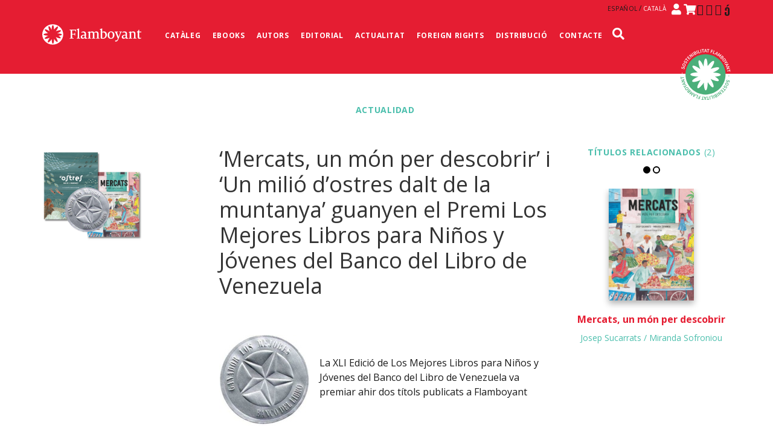

--- FILE ---
content_type: text/html; charset=UTF-8
request_url: https://www.editorialflamboyant.com/ca/actualidad/mercats-un-mon-per-descobrir-i-un-milio-dostres-dalt-de-la-muntanya-guanyen-el-premi-los-mejores-libros-para-ninos-y-jovenes-del-banco-del-libro-de-venezuela/
body_size: 16719
content:
<!DOCTYPE html>
<html lang="ca">
<head>
    <meta charset="UTF-8">
    <meta http-equiv="X-UA-Compatible" content="IE=edge">
    <meta name="viewport" content="width=device-width, initial-scale=1">
    <link rel="shortcut icon" href="https://www.editorialflamboyant.com/wp-content/themes/storefront-child/favicon.png" />
    <meta name="theme-color" content="#e51d32" />
    <meta name="apple-mobile-web-app-status-bar-style" content="black-translucent">
        <link href="https://fonts.googleapis.com/css?family=Open+Sans:300,400,600,700" rel="stylesheet">
    <link href="https://fonts.googleapis.com/css?family=Merriweather:400,700" rel="stylesheet">
    <link href="https://cdnjs.cloudflare.com/ajax/libs/font-awesome/4.7.0/css/font-awesome.min.css" rel="stylesheet">
    <link rel="stylesheet" href="https://cdnjs.cloudflare.com/ajax/libs/fancybox/3.3.4/jquery.fancybox.min.css" integrity="sha512-Nep6azRFo4niNmQ/2gCnsDcS4IP3nF77+M3jNv9YwxZPGenftLY0V6KyRaqw4T4fjlpSeqAhCQQBgrOJ+rmB8g==" crossorigin="anonymous" referrerpolicy="no-referrer" />
    <link href="https://www.editorialflamboyant.com/wp-content/themes/storefront-child/css/icons.css" rel="stylesheet">
    <link href="https://www.editorialflamboyant.com/wp-content/themes/storefront-child/css/bootstrap.min.css" rel="stylesheet">
    <!-- HTML5 shim and Respond.js for IE8 support of HTML5 elements and media queries -->
    <!-- WARNING: Respond.js doesn't work if you view the page via file:// -->
    <!--[if lt IE 9]>
    <script src="https://oss.maxcdn.com/html5shiv/3.7.3/html5shiv.min.js"></script>
    <script src="https://oss.maxcdn.com/respond/1.4.2/respond.min.js"></script>
    <![endif]-->
    <meta name='robots' content='index, follow, max-image-preview:large, max-snippet:-1, max-video-preview:-1' />
	<style>img:is([sizes="auto" i], [sizes^="auto," i]) { contain-intrinsic-size: 3000px 1500px }</style>
	<link rel="alternate" href="https://www.editorialflamboyant.com/actualidad/mercados-un-mundo-por-descubrir-y-un-millon-de-ostras-en-lo-alto-de-la-montana-ganan-el-premio-los-mejores-libros-para-ninos-y-jovenes-2021-del-banco-del-libro-de/" hreflang="es" />
<link rel="alternate" href="https://www.editorialflamboyant.com/ca/actualidad/mercats-un-mon-per-descobrir-i-un-milio-dostres-dalt-de-la-muntanya-guanyen-el-premi-los-mejores-libros-para-ninos-y-jovenes-del-banco-del-libro-de-venezuela/" hreflang="ca" />

<!-- Google Tag Manager by PYS -->
    <script data-cfasync="false" data-pagespeed-no-defer>
	    window.dataLayerPYS = window.dataLayerPYS || [];
	</script>
<!-- End Google Tag Manager by PYS -->
	<!-- This site is optimized with the Yoast SEO plugin v25.8 - https://yoast.com/wordpress/plugins/seo/ -->
	<title>‘Mercats, un món per descobrir’ i ‘Un milió d&#039;ostres dalt de la muntanya’ guanyen el Premi Los Mejores Libros para Niños y Jóvenes del Banco del Libro de Venezuela - Editorial Flamboyant</title>
	<link rel="canonical" href="https://www.editorialflamboyant.com/ca/actualidad/mercats-un-mon-per-descobrir-i-un-milio-dostres-dalt-de-la-muntanya-guanyen-el-premi-los-mejores-libros-para-ninos-y-jovenes-del-banco-del-libro-de-venezuela/" />
	<meta property="og:locale" content="ca_ES" />
	<meta property="og:locale:alternate" content="es_ES" />
	<meta property="og:type" content="article" />
	<meta property="og:title" content="‘Mercats, un món per descobrir’ i ‘Un milió d&#039;ostres dalt de la muntanya’ guanyen el Premi Los Mejores Libros para Niños y Jóvenes del Banco del Libro de Venezuela - Editorial Flamboyant" />
	<meta property="og:description" content="&nbsp; La XLI Edició de Los Mejores Libros para Niños y Jóvenes del Banco del Libro de Venezuela va premiar ahir dos títols publicats a Flamboyant &nbsp; &nbsp; &nbsp; Mercats, un món per descobrir, escrit per Josep Sucarrats i il·lustrat per Miranda Sofroniou ha estat atorgat amb un dels premis a Millor Llibre Traduït 2021 [&hellip;]" />
	<meta property="og:url" content="https://www.editorialflamboyant.com/ca/actualidad/mercats-un-mon-per-descobrir-i-un-milio-dostres-dalt-de-la-muntanya-guanyen-el-premi-los-mejores-libros-para-ninos-y-jovenes-del-banco-del-libro-de-venezuela/" />
	<meta property="og:site_name" content="Editorial Flamboyant" />
	<meta property="article:modified_time" content="2021-07-16T08:33:59+00:00" />
	<meta property="og:image" content="https://www.editorialflamboyant.com/wp-content/uploads/2021/07/2-1024x1024.png" />
	<meta property="og:image:width" content="1024" />
	<meta property="og:image:height" content="1024" />
	<meta property="og:image:type" content="image/png" />
	<meta name="twitter:card" content="summary_large_image" />
	<meta name="twitter:label1" content="Temps estimat de lectura" />
	<meta name="twitter:data1" content="2 minuts" />
	<script type="application/ld+json" class="yoast-schema-graph">{"@context":"https://schema.org","@graph":[{"@type":"WebPage","@id":"https://www.editorialflamboyant.com/ca/actualidad/mercats-un-mon-per-descobrir-i-un-milio-dostres-dalt-de-la-muntanya-guanyen-el-premi-los-mejores-libros-para-ninos-y-jovenes-del-banco-del-libro-de-venezuela/","url":"https://www.editorialflamboyant.com/ca/actualidad/mercats-un-mon-per-descobrir-i-un-milio-dostres-dalt-de-la-muntanya-guanyen-el-premi-los-mejores-libros-para-ninos-y-jovenes-del-banco-del-libro-de-venezuela/","name":"‘Mercats, un món per descobrir’ i ‘Un milió d'ostres dalt de la muntanya’ guanyen el Premi Los Mejores Libros para Niños y Jóvenes del Banco del Libro de Venezuela - Editorial Flamboyant","isPartOf":{"@id":"https://www.editorialflamboyant.com/ca/#website"},"primaryImageOfPage":{"@id":"https://www.editorialflamboyant.com/ca/actualidad/mercats-un-mon-per-descobrir-i-un-milio-dostres-dalt-de-la-muntanya-guanyen-el-premi-los-mejores-libros-para-ninos-y-jovenes-del-banco-del-libro-de-venezuela/#primaryimage"},"image":{"@id":"https://www.editorialflamboyant.com/ca/actualidad/mercats-un-mon-per-descobrir-i-un-milio-dostres-dalt-de-la-muntanya-guanyen-el-premi-los-mejores-libros-para-ninos-y-jovenes-del-banco-del-libro-de-venezuela/#primaryimage"},"thumbnailUrl":"https://www.editorialflamboyant.com/wp-content/uploads/2021/07/2.png","datePublished":"2021-07-15T14:03:10+00:00","dateModified":"2021-07-16T08:33:59+00:00","breadcrumb":{"@id":"https://www.editorialflamboyant.com/ca/actualidad/mercats-un-mon-per-descobrir-i-un-milio-dostres-dalt-de-la-muntanya-guanyen-el-premi-los-mejores-libros-para-ninos-y-jovenes-del-banco-del-libro-de-venezuela/#breadcrumb"},"inLanguage":"ca","potentialAction":[{"@type":"ReadAction","target":["https://www.editorialflamboyant.com/ca/actualidad/mercats-un-mon-per-descobrir-i-un-milio-dostres-dalt-de-la-muntanya-guanyen-el-premi-los-mejores-libros-para-ninos-y-jovenes-del-banco-del-libro-de-venezuela/"]}]},{"@type":"ImageObject","inLanguage":"ca","@id":"https://www.editorialflamboyant.com/ca/actualidad/mercats-un-mon-per-descobrir-i-un-milio-dostres-dalt-de-la-muntanya-guanyen-el-premi-los-mejores-libros-para-ninos-y-jovenes-del-banco-del-libro-de-venezuela/#primaryimage","url":"https://www.editorialflamboyant.com/wp-content/uploads/2021/07/2.png","contentUrl":"https://www.editorialflamboyant.com/wp-content/uploads/2021/07/2.png","width":3240,"height":3240},{"@type":"BreadcrumbList","@id":"https://www.editorialflamboyant.com/ca/actualidad/mercats-un-mon-per-descobrir-i-un-milio-dostres-dalt-de-la-muntanya-guanyen-el-premi-los-mejores-libros-para-ninos-y-jovenes-del-banco-del-libro-de-venezuela/#breadcrumb","itemListElement":[{"@type":"ListItem","position":1,"name":"Home","item":"https://www.editorialflamboyant.com/ca/"},{"@type":"ListItem","position":2,"name":"Actualidad","item":"https://www.editorialflamboyant.com/ca/actualidad/"},{"@type":"ListItem","position":3,"name":"‘Mercats, un món per descobrir’ i ‘Un milió d&#8217;ostres dalt de la muntanya’ guanyen el Premi Los Mejores Libros para Niños y Jóvenes del Banco del Libro de Venezuela"}]},{"@type":"WebSite","@id":"https://www.editorialflamboyant.com/ca/#website","url":"https://www.editorialflamboyant.com/ca/","name":"Editorial Flamboyant","description":"Libros infantiles y juveniles ilustrados | Libros y cuentos ilustrados infantiles y juveniles","publisher":{"@id":"https://www.editorialflamboyant.com/ca/#organization"},"potentialAction":[{"@type":"SearchAction","target":{"@type":"EntryPoint","urlTemplate":"https://www.editorialflamboyant.com/ca/?s={search_term_string}"},"query-input":{"@type":"PropertyValueSpecification","valueRequired":true,"valueName":"search_term_string"}}],"inLanguage":"ca"},{"@type":"Organization","@id":"https://www.editorialflamboyant.com/ca/#organization","name":"Editorial Flamboyant","url":"https://www.editorialflamboyant.com/ca/","logo":{"@type":"ImageObject","inLanguage":"ca","@id":"https://www.editorialflamboyant.com/ca/#/schema/logo/image/","url":"https://www.editorialflamboyant.com/wp-content/uploads/2020/01/Logo-Flamboyant_Red-e1578389671831.jpg","contentUrl":"https://www.editorialflamboyant.com/wp-content/uploads/2020/01/Logo-Flamboyant_Red-e1578389671831.jpg","width":1126,"height":237,"caption":"Editorial Flamboyant"},"image":{"@id":"https://www.editorialflamboyant.com/ca/#/schema/logo/image/"}}]}</script>
	<!-- / Yoast SEO plugin. -->


<link rel='dns-prefetch' href='//fonts.googleapis.com' />
<link rel="alternate" type="application/rss+xml" title="Editorial Flamboyant &raquo; Canal d&#039;informació" href="https://www.editorialflamboyant.com/ca/feed/" />
<link rel="alternate" type="application/rss+xml" title="Editorial Flamboyant &raquo; Canal dels comentaris" href="https://www.editorialflamboyant.com/ca/comments/feed/" />
<script>
window._wpemojiSettings = {"baseUrl":"https:\/\/s.w.org\/images\/core\/emoji\/16.0.1\/72x72\/","ext":".png","svgUrl":"https:\/\/s.w.org\/images\/core\/emoji\/16.0.1\/svg\/","svgExt":".svg","source":{"concatemoji":"https:\/\/www.editorialflamboyant.com\/wp-includes\/js\/wp-emoji-release.min.js?ver=6.8.3"}};
/*! This file is auto-generated */
!function(s,n){var o,i,e;function c(e){try{var t={supportTests:e,timestamp:(new Date).valueOf()};sessionStorage.setItem(o,JSON.stringify(t))}catch(e){}}function p(e,t,n){e.clearRect(0,0,e.canvas.width,e.canvas.height),e.fillText(t,0,0);var t=new Uint32Array(e.getImageData(0,0,e.canvas.width,e.canvas.height).data),a=(e.clearRect(0,0,e.canvas.width,e.canvas.height),e.fillText(n,0,0),new Uint32Array(e.getImageData(0,0,e.canvas.width,e.canvas.height).data));return t.every(function(e,t){return e===a[t]})}function u(e,t){e.clearRect(0,0,e.canvas.width,e.canvas.height),e.fillText(t,0,0);for(var n=e.getImageData(16,16,1,1),a=0;a<n.data.length;a++)if(0!==n.data[a])return!1;return!0}function f(e,t,n,a){switch(t){case"flag":return n(e,"\ud83c\udff3\ufe0f\u200d\u26a7\ufe0f","\ud83c\udff3\ufe0f\u200b\u26a7\ufe0f")?!1:!n(e,"\ud83c\udde8\ud83c\uddf6","\ud83c\udde8\u200b\ud83c\uddf6")&&!n(e,"\ud83c\udff4\udb40\udc67\udb40\udc62\udb40\udc65\udb40\udc6e\udb40\udc67\udb40\udc7f","\ud83c\udff4\u200b\udb40\udc67\u200b\udb40\udc62\u200b\udb40\udc65\u200b\udb40\udc6e\u200b\udb40\udc67\u200b\udb40\udc7f");case"emoji":return!a(e,"\ud83e\udedf")}return!1}function g(e,t,n,a){var r="undefined"!=typeof WorkerGlobalScope&&self instanceof WorkerGlobalScope?new OffscreenCanvas(300,150):s.createElement("canvas"),o=r.getContext("2d",{willReadFrequently:!0}),i=(o.textBaseline="top",o.font="600 32px Arial",{});return e.forEach(function(e){i[e]=t(o,e,n,a)}),i}function t(e){var t=s.createElement("script");t.src=e,t.defer=!0,s.head.appendChild(t)}"undefined"!=typeof Promise&&(o="wpEmojiSettingsSupports",i=["flag","emoji"],n.supports={everything:!0,everythingExceptFlag:!0},e=new Promise(function(e){s.addEventListener("DOMContentLoaded",e,{once:!0})}),new Promise(function(t){var n=function(){try{var e=JSON.parse(sessionStorage.getItem(o));if("object"==typeof e&&"number"==typeof e.timestamp&&(new Date).valueOf()<e.timestamp+604800&&"object"==typeof e.supportTests)return e.supportTests}catch(e){}return null}();if(!n){if("undefined"!=typeof Worker&&"undefined"!=typeof OffscreenCanvas&&"undefined"!=typeof URL&&URL.createObjectURL&&"undefined"!=typeof Blob)try{var e="postMessage("+g.toString()+"("+[JSON.stringify(i),f.toString(),p.toString(),u.toString()].join(",")+"));",a=new Blob([e],{type:"text/javascript"}),r=new Worker(URL.createObjectURL(a),{name:"wpTestEmojiSupports"});return void(r.onmessage=function(e){c(n=e.data),r.terminate(),t(n)})}catch(e){}c(n=g(i,f,p,u))}t(n)}).then(function(e){for(var t in e)n.supports[t]=e[t],n.supports.everything=n.supports.everything&&n.supports[t],"flag"!==t&&(n.supports.everythingExceptFlag=n.supports.everythingExceptFlag&&n.supports[t]);n.supports.everythingExceptFlag=n.supports.everythingExceptFlag&&!n.supports.flag,n.DOMReady=!1,n.readyCallback=function(){n.DOMReady=!0}}).then(function(){return e}).then(function(){var e;n.supports.everything||(n.readyCallback(),(e=n.source||{}).concatemoji?t(e.concatemoji):e.wpemoji&&e.twemoji&&(t(e.twemoji),t(e.wpemoji)))}))}((window,document),window._wpemojiSettings);
</script>
<style id='wp-emoji-styles-inline-css'>

	img.wp-smiley, img.emoji {
		display: inline !important;
		border: none !important;
		box-shadow: none !important;
		height: 1em !important;
		width: 1em !important;
		margin: 0 0.07em !important;
		vertical-align: -0.1em !important;
		background: none !important;
		padding: 0 !important;
	}
</style>
<link rel='stylesheet' id='wp-block-library-css' href='https://www.editorialflamboyant.com/wp-includes/css/dist/block-library/style.min.css?ver=6.8.3' media='all' />
<style id='wp-block-library-theme-inline-css'>
.wp-block-audio :where(figcaption){color:#555;font-size:13px;text-align:center}.is-dark-theme .wp-block-audio :where(figcaption){color:#ffffffa6}.wp-block-audio{margin:0 0 1em}.wp-block-code{border:1px solid #ccc;border-radius:4px;font-family:Menlo,Consolas,monaco,monospace;padding:.8em 1em}.wp-block-embed :where(figcaption){color:#555;font-size:13px;text-align:center}.is-dark-theme .wp-block-embed :where(figcaption){color:#ffffffa6}.wp-block-embed{margin:0 0 1em}.blocks-gallery-caption{color:#555;font-size:13px;text-align:center}.is-dark-theme .blocks-gallery-caption{color:#ffffffa6}:root :where(.wp-block-image figcaption){color:#555;font-size:13px;text-align:center}.is-dark-theme :root :where(.wp-block-image figcaption){color:#ffffffa6}.wp-block-image{margin:0 0 1em}.wp-block-pullquote{border-bottom:4px solid;border-top:4px solid;color:currentColor;margin-bottom:1.75em}.wp-block-pullquote cite,.wp-block-pullquote footer,.wp-block-pullquote__citation{color:currentColor;font-size:.8125em;font-style:normal;text-transform:uppercase}.wp-block-quote{border-left:.25em solid;margin:0 0 1.75em;padding-left:1em}.wp-block-quote cite,.wp-block-quote footer{color:currentColor;font-size:.8125em;font-style:normal;position:relative}.wp-block-quote:where(.has-text-align-right){border-left:none;border-right:.25em solid;padding-left:0;padding-right:1em}.wp-block-quote:where(.has-text-align-center){border:none;padding-left:0}.wp-block-quote.is-large,.wp-block-quote.is-style-large,.wp-block-quote:where(.is-style-plain){border:none}.wp-block-search .wp-block-search__label{font-weight:700}.wp-block-search__button{border:1px solid #ccc;padding:.375em .625em}:where(.wp-block-group.has-background){padding:1.25em 2.375em}.wp-block-separator.has-css-opacity{opacity:.4}.wp-block-separator{border:none;border-bottom:2px solid;margin-left:auto;margin-right:auto}.wp-block-separator.has-alpha-channel-opacity{opacity:1}.wp-block-separator:not(.is-style-wide):not(.is-style-dots){width:100px}.wp-block-separator.has-background:not(.is-style-dots){border-bottom:none;height:1px}.wp-block-separator.has-background:not(.is-style-wide):not(.is-style-dots){height:2px}.wp-block-table{margin:0 0 1em}.wp-block-table td,.wp-block-table th{word-break:normal}.wp-block-table :where(figcaption){color:#555;font-size:13px;text-align:center}.is-dark-theme .wp-block-table :where(figcaption){color:#ffffffa6}.wp-block-video :where(figcaption){color:#555;font-size:13px;text-align:center}.is-dark-theme .wp-block-video :where(figcaption){color:#ffffffa6}.wp-block-video{margin:0 0 1em}:root :where(.wp-block-template-part.has-background){margin-bottom:0;margin-top:0;padding:1.25em 2.375em}
</style>
<style id='classic-theme-styles-inline-css'>
/*! This file is auto-generated */
.wp-block-button__link{color:#fff;background-color:#32373c;border-radius:9999px;box-shadow:none;text-decoration:none;padding:calc(.667em + 2px) calc(1.333em + 2px);font-size:1.125em}.wp-block-file__button{background:#32373c;color:#fff;text-decoration:none}
</style>
<link rel='stylesheet' id='storefront-gutenberg-blocks-css' href='https://www.editorialflamboyant.com/wp-content/themes/storefront/assets/css/base/gutenberg-blocks.css?ver=4.6.1' media='all' />
<style id='storefront-gutenberg-blocks-inline-css'>

				.wp-block-button__link:not(.has-text-color) {
					color: #333333;
				}

				.wp-block-button__link:not(.has-text-color):hover,
				.wp-block-button__link:not(.has-text-color):focus,
				.wp-block-button__link:not(.has-text-color):active {
					color: #333333;
				}

				.wp-block-button__link:not(.has-background) {
					background-color: #eeeeee;
				}

				.wp-block-button__link:not(.has-background):hover,
				.wp-block-button__link:not(.has-background):focus,
				.wp-block-button__link:not(.has-background):active {
					border-color: #d5d5d5;
					background-color: #d5d5d5;
				}

				.wc-block-grid__products .wc-block-grid__product .wp-block-button__link {
					background-color: #eeeeee;
					border-color: #eeeeee;
					color: #333333;
				}

				.wp-block-quote footer,
				.wp-block-quote cite,
				.wp-block-quote__citation {
					color: #6d6d6d;
				}

				.wp-block-pullquote cite,
				.wp-block-pullquote footer,
				.wp-block-pullquote__citation {
					color: #6d6d6d;
				}

				.wp-block-image figcaption {
					color: #6d6d6d;
				}

				.wp-block-separator.is-style-dots::before {
					color: #333333;
				}

				.wp-block-file a.wp-block-file__button {
					color: #333333;
					background-color: #eeeeee;
					border-color: #eeeeee;
				}

				.wp-block-file a.wp-block-file__button:hover,
				.wp-block-file a.wp-block-file__button:focus,
				.wp-block-file a.wp-block-file__button:active {
					color: #333333;
					background-color: #d5d5d5;
				}

				.wp-block-code,
				.wp-block-preformatted pre {
					color: #6d6d6d;
				}

				.wp-block-table:not( .has-background ):not( .is-style-stripes ) tbody tr:nth-child(2n) td {
					background-color: #fdfdfd;
				}

				.wp-block-cover .wp-block-cover__inner-container h1:not(.has-text-color),
				.wp-block-cover .wp-block-cover__inner-container h2:not(.has-text-color),
				.wp-block-cover .wp-block-cover__inner-container h3:not(.has-text-color),
				.wp-block-cover .wp-block-cover__inner-container h4:not(.has-text-color),
				.wp-block-cover .wp-block-cover__inner-container h5:not(.has-text-color),
				.wp-block-cover .wp-block-cover__inner-container h6:not(.has-text-color) {
					color: #000000;
				}

				.wc-block-components-price-slider__range-input-progress,
				.rtl .wc-block-components-price-slider__range-input-progress {
					--range-color: #7f54b3;
				}

				/* Target only IE11 */
				@media all and (-ms-high-contrast: none), (-ms-high-contrast: active) {
					.wc-block-components-price-slider__range-input-progress {
						background: #7f54b3;
					}
				}

				.wc-block-components-button:not(.is-link) {
					background-color: #333333;
					color: #ffffff;
				}

				.wc-block-components-button:not(.is-link):hover,
				.wc-block-components-button:not(.is-link):focus,
				.wc-block-components-button:not(.is-link):active {
					background-color: #1a1a1a;
					color: #ffffff;
				}

				.wc-block-components-button:not(.is-link):disabled {
					background-color: #333333;
					color: #ffffff;
				}

				.wc-block-cart__submit-container {
					background-color: #ffffff;
				}

				.wc-block-cart__submit-container::before {
					color: rgba(220,220,220,0.5);
				}

				.wc-block-components-order-summary-item__quantity {
					background-color: #ffffff;
					border-color: #6d6d6d;
					box-shadow: 0 0 0 2px #ffffff;
					color: #6d6d6d;
				}
			
</style>
<style id='global-styles-inline-css'>
:root{--wp--preset--aspect-ratio--square: 1;--wp--preset--aspect-ratio--4-3: 4/3;--wp--preset--aspect-ratio--3-4: 3/4;--wp--preset--aspect-ratio--3-2: 3/2;--wp--preset--aspect-ratio--2-3: 2/3;--wp--preset--aspect-ratio--16-9: 16/9;--wp--preset--aspect-ratio--9-16: 9/16;--wp--preset--color--black: #000000;--wp--preset--color--cyan-bluish-gray: #abb8c3;--wp--preset--color--white: #ffffff;--wp--preset--color--pale-pink: #f78da7;--wp--preset--color--vivid-red: #cf2e2e;--wp--preset--color--luminous-vivid-orange: #ff6900;--wp--preset--color--luminous-vivid-amber: #fcb900;--wp--preset--color--light-green-cyan: #7bdcb5;--wp--preset--color--vivid-green-cyan: #00d084;--wp--preset--color--pale-cyan-blue: #8ed1fc;--wp--preset--color--vivid-cyan-blue: #0693e3;--wp--preset--color--vivid-purple: #9b51e0;--wp--preset--gradient--vivid-cyan-blue-to-vivid-purple: linear-gradient(135deg,rgba(6,147,227,1) 0%,rgb(155,81,224) 100%);--wp--preset--gradient--light-green-cyan-to-vivid-green-cyan: linear-gradient(135deg,rgb(122,220,180) 0%,rgb(0,208,130) 100%);--wp--preset--gradient--luminous-vivid-amber-to-luminous-vivid-orange: linear-gradient(135deg,rgba(252,185,0,1) 0%,rgba(255,105,0,1) 100%);--wp--preset--gradient--luminous-vivid-orange-to-vivid-red: linear-gradient(135deg,rgba(255,105,0,1) 0%,rgb(207,46,46) 100%);--wp--preset--gradient--very-light-gray-to-cyan-bluish-gray: linear-gradient(135deg,rgb(238,238,238) 0%,rgb(169,184,195) 100%);--wp--preset--gradient--cool-to-warm-spectrum: linear-gradient(135deg,rgb(74,234,220) 0%,rgb(151,120,209) 20%,rgb(207,42,186) 40%,rgb(238,44,130) 60%,rgb(251,105,98) 80%,rgb(254,248,76) 100%);--wp--preset--gradient--blush-light-purple: linear-gradient(135deg,rgb(255,206,236) 0%,rgb(152,150,240) 100%);--wp--preset--gradient--blush-bordeaux: linear-gradient(135deg,rgb(254,205,165) 0%,rgb(254,45,45) 50%,rgb(107,0,62) 100%);--wp--preset--gradient--luminous-dusk: linear-gradient(135deg,rgb(255,203,112) 0%,rgb(199,81,192) 50%,rgb(65,88,208) 100%);--wp--preset--gradient--pale-ocean: linear-gradient(135deg,rgb(255,245,203) 0%,rgb(182,227,212) 50%,rgb(51,167,181) 100%);--wp--preset--gradient--electric-grass: linear-gradient(135deg,rgb(202,248,128) 0%,rgb(113,206,126) 100%);--wp--preset--gradient--midnight: linear-gradient(135deg,rgb(2,3,129) 0%,rgb(40,116,252) 100%);--wp--preset--font-size--small: 14px;--wp--preset--font-size--medium: 23px;--wp--preset--font-size--large: 26px;--wp--preset--font-size--x-large: 42px;--wp--preset--font-size--normal: 16px;--wp--preset--font-size--huge: 37px;--wp--preset--spacing--20: 0.44rem;--wp--preset--spacing--30: 0.67rem;--wp--preset--spacing--40: 1rem;--wp--preset--spacing--50: 1.5rem;--wp--preset--spacing--60: 2.25rem;--wp--preset--spacing--70: 3.38rem;--wp--preset--spacing--80: 5.06rem;--wp--preset--shadow--natural: 6px 6px 9px rgba(0, 0, 0, 0.2);--wp--preset--shadow--deep: 12px 12px 50px rgba(0, 0, 0, 0.4);--wp--preset--shadow--sharp: 6px 6px 0px rgba(0, 0, 0, 0.2);--wp--preset--shadow--outlined: 6px 6px 0px -3px rgba(255, 255, 255, 1), 6px 6px rgba(0, 0, 0, 1);--wp--preset--shadow--crisp: 6px 6px 0px rgba(0, 0, 0, 1);}:root :where(.is-layout-flow) > :first-child{margin-block-start: 0;}:root :where(.is-layout-flow) > :last-child{margin-block-end: 0;}:root :where(.is-layout-flow) > *{margin-block-start: 24px;margin-block-end: 0;}:root :where(.is-layout-constrained) > :first-child{margin-block-start: 0;}:root :where(.is-layout-constrained) > :last-child{margin-block-end: 0;}:root :where(.is-layout-constrained) > *{margin-block-start: 24px;margin-block-end: 0;}:root :where(.is-layout-flex){gap: 24px;}:root :where(.is-layout-grid){gap: 24px;}body .is-layout-flex{display: flex;}.is-layout-flex{flex-wrap: wrap;align-items: center;}.is-layout-flex > :is(*, div){margin: 0;}body .is-layout-grid{display: grid;}.is-layout-grid > :is(*, div){margin: 0;}.has-black-color{color: var(--wp--preset--color--black) !important;}.has-cyan-bluish-gray-color{color: var(--wp--preset--color--cyan-bluish-gray) !important;}.has-white-color{color: var(--wp--preset--color--white) !important;}.has-pale-pink-color{color: var(--wp--preset--color--pale-pink) !important;}.has-vivid-red-color{color: var(--wp--preset--color--vivid-red) !important;}.has-luminous-vivid-orange-color{color: var(--wp--preset--color--luminous-vivid-orange) !important;}.has-luminous-vivid-amber-color{color: var(--wp--preset--color--luminous-vivid-amber) !important;}.has-light-green-cyan-color{color: var(--wp--preset--color--light-green-cyan) !important;}.has-vivid-green-cyan-color{color: var(--wp--preset--color--vivid-green-cyan) !important;}.has-pale-cyan-blue-color{color: var(--wp--preset--color--pale-cyan-blue) !important;}.has-vivid-cyan-blue-color{color: var(--wp--preset--color--vivid-cyan-blue) !important;}.has-vivid-purple-color{color: var(--wp--preset--color--vivid-purple) !important;}.has-black-background-color{background-color: var(--wp--preset--color--black) !important;}.has-cyan-bluish-gray-background-color{background-color: var(--wp--preset--color--cyan-bluish-gray) !important;}.has-white-background-color{background-color: var(--wp--preset--color--white) !important;}.has-pale-pink-background-color{background-color: var(--wp--preset--color--pale-pink) !important;}.has-vivid-red-background-color{background-color: var(--wp--preset--color--vivid-red) !important;}.has-luminous-vivid-orange-background-color{background-color: var(--wp--preset--color--luminous-vivid-orange) !important;}.has-luminous-vivid-amber-background-color{background-color: var(--wp--preset--color--luminous-vivid-amber) !important;}.has-light-green-cyan-background-color{background-color: var(--wp--preset--color--light-green-cyan) !important;}.has-vivid-green-cyan-background-color{background-color: var(--wp--preset--color--vivid-green-cyan) !important;}.has-pale-cyan-blue-background-color{background-color: var(--wp--preset--color--pale-cyan-blue) !important;}.has-vivid-cyan-blue-background-color{background-color: var(--wp--preset--color--vivid-cyan-blue) !important;}.has-vivid-purple-background-color{background-color: var(--wp--preset--color--vivid-purple) !important;}.has-black-border-color{border-color: var(--wp--preset--color--black) !important;}.has-cyan-bluish-gray-border-color{border-color: var(--wp--preset--color--cyan-bluish-gray) !important;}.has-white-border-color{border-color: var(--wp--preset--color--white) !important;}.has-pale-pink-border-color{border-color: var(--wp--preset--color--pale-pink) !important;}.has-vivid-red-border-color{border-color: var(--wp--preset--color--vivid-red) !important;}.has-luminous-vivid-orange-border-color{border-color: var(--wp--preset--color--luminous-vivid-orange) !important;}.has-luminous-vivid-amber-border-color{border-color: var(--wp--preset--color--luminous-vivid-amber) !important;}.has-light-green-cyan-border-color{border-color: var(--wp--preset--color--light-green-cyan) !important;}.has-vivid-green-cyan-border-color{border-color: var(--wp--preset--color--vivid-green-cyan) !important;}.has-pale-cyan-blue-border-color{border-color: var(--wp--preset--color--pale-cyan-blue) !important;}.has-vivid-cyan-blue-border-color{border-color: var(--wp--preset--color--vivid-cyan-blue) !important;}.has-vivid-purple-border-color{border-color: var(--wp--preset--color--vivid-purple) !important;}.has-vivid-cyan-blue-to-vivid-purple-gradient-background{background: var(--wp--preset--gradient--vivid-cyan-blue-to-vivid-purple) !important;}.has-light-green-cyan-to-vivid-green-cyan-gradient-background{background: var(--wp--preset--gradient--light-green-cyan-to-vivid-green-cyan) !important;}.has-luminous-vivid-amber-to-luminous-vivid-orange-gradient-background{background: var(--wp--preset--gradient--luminous-vivid-amber-to-luminous-vivid-orange) !important;}.has-luminous-vivid-orange-to-vivid-red-gradient-background{background: var(--wp--preset--gradient--luminous-vivid-orange-to-vivid-red) !important;}.has-very-light-gray-to-cyan-bluish-gray-gradient-background{background: var(--wp--preset--gradient--very-light-gray-to-cyan-bluish-gray) !important;}.has-cool-to-warm-spectrum-gradient-background{background: var(--wp--preset--gradient--cool-to-warm-spectrum) !important;}.has-blush-light-purple-gradient-background{background: var(--wp--preset--gradient--blush-light-purple) !important;}.has-blush-bordeaux-gradient-background{background: var(--wp--preset--gradient--blush-bordeaux) !important;}.has-luminous-dusk-gradient-background{background: var(--wp--preset--gradient--luminous-dusk) !important;}.has-pale-ocean-gradient-background{background: var(--wp--preset--gradient--pale-ocean) !important;}.has-electric-grass-gradient-background{background: var(--wp--preset--gradient--electric-grass) !important;}.has-midnight-gradient-background{background: var(--wp--preset--gradient--midnight) !important;}.has-small-font-size{font-size: var(--wp--preset--font-size--small) !important;}.has-medium-font-size{font-size: var(--wp--preset--font-size--medium) !important;}.has-large-font-size{font-size: var(--wp--preset--font-size--large) !important;}.has-x-large-font-size{font-size: var(--wp--preset--font-size--x-large) !important;}
:root :where(.wp-block-pullquote){font-size: 1.5em;line-height: 1.6;}
</style>
<link rel='stylesheet' id='contact-form-7-css' href='https://www.editorialflamboyant.com/wp-content/plugins/contact-form-7/includes/css/styles.css?ver=6.1.1' media='all' />
<style id='woocommerce-inline-inline-css'>
.woocommerce form .form-row .required { visibility: visible; }
</style>
<link rel='stylesheet' id='cmplz-general-css' href='https://www.editorialflamboyant.com/wp-content/plugins/complianz-gdpr/assets/css/cookieblocker.min.css?ver=1751990235' media='all' />
<link rel='stylesheet' id='brands-styles-css' href='https://www.editorialflamboyant.com/wp-content/plugins/woocommerce/assets/css/brands.css?ver=9.9.5' media='all' />
<link rel='stylesheet' id='storefront-style-css' href='https://www.editorialflamboyant.com/wp-content/themes/storefront/style.css?ver=4.6.1' media='all' />
<style id='storefront-style-inline-css'>

			.main-navigation ul li a,
			.site-title a,
			ul.menu li a,
			.site-branding h1 a,
			button.menu-toggle,
			button.menu-toggle:hover,
			.handheld-navigation .dropdown-toggle {
				color: #333333;
			}

			button.menu-toggle,
			button.menu-toggle:hover {
				border-color: #333333;
			}

			.main-navigation ul li a:hover,
			.main-navigation ul li:hover > a,
			.site-title a:hover,
			.site-header ul.menu li.current-menu-item > a {
				color: #747474;
			}

			table:not( .has-background ) th {
				background-color: #f8f8f8;
			}

			table:not( .has-background ) tbody td {
				background-color: #fdfdfd;
			}

			table:not( .has-background ) tbody tr:nth-child(2n) td,
			fieldset,
			fieldset legend {
				background-color: #fbfbfb;
			}

			.site-header,
			.secondary-navigation ul ul,
			.main-navigation ul.menu > li.menu-item-has-children:after,
			.secondary-navigation ul.menu ul,
			.storefront-handheld-footer-bar,
			.storefront-handheld-footer-bar ul li > a,
			.storefront-handheld-footer-bar ul li.search .site-search,
			button.menu-toggle,
			button.menu-toggle:hover {
				background-color: #ffffff;
			}

			p.site-description,
			.site-header,
			.storefront-handheld-footer-bar {
				color: #404040;
			}

			button.menu-toggle:after,
			button.menu-toggle:before,
			button.menu-toggle span:before {
				background-color: #333333;
			}

			h1, h2, h3, h4, h5, h6, .wc-block-grid__product-title {
				color: #333333;
			}

			.widget h1 {
				border-bottom-color: #333333;
			}

			body,
			.secondary-navigation a {
				color: #6d6d6d;
			}

			.widget-area .widget a,
			.hentry .entry-header .posted-on a,
			.hentry .entry-header .post-author a,
			.hentry .entry-header .post-comments a,
			.hentry .entry-header .byline a {
				color: #727272;
			}

			a {
				color: #7f54b3;
			}

			a:focus,
			button:focus,
			.button.alt:focus,
			input:focus,
			textarea:focus,
			input[type="button"]:focus,
			input[type="reset"]:focus,
			input[type="submit"]:focus,
			input[type="email"]:focus,
			input[type="tel"]:focus,
			input[type="url"]:focus,
			input[type="password"]:focus,
			input[type="search"]:focus {
				outline-color: #7f54b3;
			}

			button, input[type="button"], input[type="reset"], input[type="submit"], .button, .widget a.button {
				background-color: #eeeeee;
				border-color: #eeeeee;
				color: #333333;
			}

			button:hover, input[type="button"]:hover, input[type="reset"]:hover, input[type="submit"]:hover, .button:hover, .widget a.button:hover {
				background-color: #d5d5d5;
				border-color: #d5d5d5;
				color: #333333;
			}

			button.alt, input[type="button"].alt, input[type="reset"].alt, input[type="submit"].alt, .button.alt, .widget-area .widget a.button.alt {
				background-color: #333333;
				border-color: #333333;
				color: #ffffff;
			}

			button.alt:hover, input[type="button"].alt:hover, input[type="reset"].alt:hover, input[type="submit"].alt:hover, .button.alt:hover, .widget-area .widget a.button.alt:hover {
				background-color: #1a1a1a;
				border-color: #1a1a1a;
				color: #ffffff;
			}

			.pagination .page-numbers li .page-numbers.current {
				background-color: #e6e6e6;
				color: #636363;
			}

			#comments .comment-list .comment-content .comment-text {
				background-color: #f8f8f8;
			}

			.site-footer {
				background-color: #f0f0f0;
				color: #6d6d6d;
			}

			.site-footer a:not(.button):not(.components-button) {
				color: #333333;
			}

			.site-footer .storefront-handheld-footer-bar a:not(.button):not(.components-button) {
				color: #333333;
			}

			.site-footer h1, .site-footer h2, .site-footer h3, .site-footer h4, .site-footer h5, .site-footer h6, .site-footer .widget .widget-title, .site-footer .widget .widgettitle {
				color: #333333;
			}

			.page-template-template-homepage.has-post-thumbnail .type-page.has-post-thumbnail .entry-title {
				color: #000000;
			}

			.page-template-template-homepage.has-post-thumbnail .type-page.has-post-thumbnail .entry-content {
				color: #000000;
			}

			@media screen and ( min-width: 768px ) {
				.secondary-navigation ul.menu a:hover {
					color: #595959;
				}

				.secondary-navigation ul.menu a {
					color: #404040;
				}

				.main-navigation ul.menu ul.sub-menu,
				.main-navigation ul.nav-menu ul.children {
					background-color: #f0f0f0;
				}

				.site-header {
					border-bottom-color: #f0f0f0;
				}
			}
</style>
<link rel='stylesheet' id='storefront-fonts-css' href='https://fonts.googleapis.com/css?family=Source+Sans+Pro%3A400%2C300%2C300italic%2C400italic%2C600%2C700%2C900&#038;subset=latin%2Clatin-ext&#038;ver=4.6.1' media='all' />
<link rel='stylesheet' id='storefront-icons-css' href='https://www.editorialflamboyant.com/wp-content/themes/storefront/assets/css/base/icons.css?ver=4.6.1' media='all' />
<link rel='stylesheet' id='storefront-woocommerce-style-css' href='https://www.editorialflamboyant.com/wp-content/themes/storefront/assets/css/woocommerce/woocommerce.css?ver=4.6.1' media='all' />
<style id='storefront-woocommerce-style-inline-css'>
@font-face {
				font-family: star;
				src: url(https://www.editorialflamboyant.com/wp-content/plugins/woocommerce/assets/fonts/star.eot);
				src:
					url(https://www.editorialflamboyant.com/wp-content/plugins/woocommerce/assets/fonts/star.eot?#iefix) format("embedded-opentype"),
					url(https://www.editorialflamboyant.com/wp-content/plugins/woocommerce/assets/fonts/star.woff) format("woff"),
					url(https://www.editorialflamboyant.com/wp-content/plugins/woocommerce/assets/fonts/star.ttf) format("truetype"),
					url(https://www.editorialflamboyant.com/wp-content/plugins/woocommerce/assets/fonts/star.svg#star) format("svg");
				font-weight: 400;
				font-style: normal;
			}
			@font-face {
				font-family: WooCommerce;
				src: url(https://www.editorialflamboyant.com/wp-content/plugins/woocommerce/assets/fonts/WooCommerce.eot);
				src:
					url(https://www.editorialflamboyant.com/wp-content/plugins/woocommerce/assets/fonts/WooCommerce.eot?#iefix) format("embedded-opentype"),
					url(https://www.editorialflamboyant.com/wp-content/plugins/woocommerce/assets/fonts/WooCommerce.woff) format("woff"),
					url(https://www.editorialflamboyant.com/wp-content/plugins/woocommerce/assets/fonts/WooCommerce.ttf) format("truetype"),
					url(https://www.editorialflamboyant.com/wp-content/plugins/woocommerce/assets/fonts/WooCommerce.svg#WooCommerce) format("svg");
				font-weight: 400;
				font-style: normal;
			}

			a.cart-contents,
			.site-header-cart .widget_shopping_cart a {
				color: #333333;
			}

			a.cart-contents:hover,
			.site-header-cart .widget_shopping_cart a:hover,
			.site-header-cart:hover > li > a {
				color: #747474;
			}

			table.cart td.product-remove,
			table.cart td.actions {
				border-top-color: #ffffff;
			}

			.storefront-handheld-footer-bar ul li.cart .count {
				background-color: #333333;
				color: #ffffff;
				border-color: #ffffff;
			}

			.woocommerce-tabs ul.tabs li.active a,
			ul.products li.product .price,
			.onsale,
			.wc-block-grid__product-onsale,
			.widget_search form:before,
			.widget_product_search form:before {
				color: #6d6d6d;
			}

			.woocommerce-breadcrumb a,
			a.woocommerce-review-link,
			.product_meta a {
				color: #727272;
			}

			.wc-block-grid__product-onsale,
			.onsale {
				border-color: #6d6d6d;
			}

			.star-rating span:before,
			.quantity .plus, .quantity .minus,
			p.stars a:hover:after,
			p.stars a:after,
			.star-rating span:before,
			#payment .payment_methods li input[type=radio]:first-child:checked+label:before {
				color: #7f54b3;
			}

			.widget_price_filter .ui-slider .ui-slider-range,
			.widget_price_filter .ui-slider .ui-slider-handle {
				background-color: #7f54b3;
			}

			.order_details {
				background-color: #f8f8f8;
			}

			.order_details > li {
				border-bottom: 1px dotted #e3e3e3;
			}

			.order_details:before,
			.order_details:after {
				background: -webkit-linear-gradient(transparent 0,transparent 0),-webkit-linear-gradient(135deg,#f8f8f8 33.33%,transparent 33.33%),-webkit-linear-gradient(45deg,#f8f8f8 33.33%,transparent 33.33%)
			}

			#order_review {
				background-color: #ffffff;
			}

			#payment .payment_methods > li .payment_box,
			#payment .place-order {
				background-color: #fafafa;
			}

			#payment .payment_methods > li:not(.woocommerce-notice) {
				background-color: #f5f5f5;
			}

			#payment .payment_methods > li:not(.woocommerce-notice):hover {
				background-color: #f0f0f0;
			}

			.woocommerce-pagination .page-numbers li .page-numbers.current {
				background-color: #e6e6e6;
				color: #636363;
			}

			.wc-block-grid__product-onsale,
			.onsale,
			.woocommerce-pagination .page-numbers li .page-numbers:not(.current) {
				color: #6d6d6d;
			}

			p.stars a:before,
			p.stars a:hover~a:before,
			p.stars.selected a.active~a:before {
				color: #6d6d6d;
			}

			p.stars.selected a.active:before,
			p.stars:hover a:before,
			p.stars.selected a:not(.active):before,
			p.stars.selected a.active:before {
				color: #7f54b3;
			}

			.single-product div.product .woocommerce-product-gallery .woocommerce-product-gallery__trigger {
				background-color: #eeeeee;
				color: #333333;
			}

			.single-product div.product .woocommerce-product-gallery .woocommerce-product-gallery__trigger:hover {
				background-color: #d5d5d5;
				border-color: #d5d5d5;
				color: #333333;
			}

			.button.added_to_cart:focus,
			.button.wc-forward:focus {
				outline-color: #7f54b3;
			}

			.added_to_cart,
			.site-header-cart .widget_shopping_cart a.button,
			.wc-block-grid__products .wc-block-grid__product .wp-block-button__link {
				background-color: #eeeeee;
				border-color: #eeeeee;
				color: #333333;
			}

			.added_to_cart:hover,
			.site-header-cart .widget_shopping_cart a.button:hover,
			.wc-block-grid__products .wc-block-grid__product .wp-block-button__link:hover {
				background-color: #d5d5d5;
				border-color: #d5d5d5;
				color: #333333;
			}

			.added_to_cart.alt, .added_to_cart, .widget a.button.checkout {
				background-color: #333333;
				border-color: #333333;
				color: #ffffff;
			}

			.added_to_cart.alt:hover, .added_to_cart:hover, .widget a.button.checkout:hover {
				background-color: #1a1a1a;
				border-color: #1a1a1a;
				color: #ffffff;
			}

			.button.loading {
				color: #eeeeee;
			}

			.button.loading:hover {
				background-color: #eeeeee;
			}

			.button.loading:after {
				color: #333333;
			}

			@media screen and ( min-width: 768px ) {
				.site-header-cart .widget_shopping_cart,
				.site-header .product_list_widget li .quantity {
					color: #404040;
				}

				.site-header-cart .widget_shopping_cart .buttons,
				.site-header-cart .widget_shopping_cart .total {
					background-color: #f5f5f5;
				}

				.site-header-cart .widget_shopping_cart {
					background-color: #f0f0f0;
				}
			}
				.storefront-product-pagination a {
					color: #6d6d6d;
					background-color: #ffffff;
				}
				.storefront-sticky-add-to-cart {
					color: #6d6d6d;
					background-color: #ffffff;
				}

				.storefront-sticky-add-to-cart a:not(.button) {
					color: #333333;
				}
</style>
<link rel='stylesheet' id='storefront-child-style-css' href='https://www.editorialflamboyant.com/wp-content/themes/storefront-child/style.css?ver=1.0.0' media='all' />
<link rel='stylesheet' id='storefront-woocommerce-brands-style-css' href='https://www.editorialflamboyant.com/wp-content/themes/storefront/assets/css/woocommerce/extensions/brands.css?ver=4.6.1' media='all' />
<script src="https://www.editorialflamboyant.com/wp-includes/js/jquery/jquery.min.js?ver=3.7.1" id="jquery-core-js"></script>
<script src="https://www.editorialflamboyant.com/wp-includes/js/jquery/jquery-migrate.min.js?ver=3.4.1" id="jquery-migrate-js"></script>
<script src="https://www.editorialflamboyant.com/wp-content/plugins/woocommerce/assets/js/jquery-blockui/jquery.blockUI.min.js?ver=2.7.0-wc.9.9.5" id="jquery-blockui-js" defer data-wp-strategy="defer"></script>
<script id="wc-add-to-cart-js-extra">
var wc_add_to_cart_params = {"ajax_url":"\/wp-admin\/admin-ajax.php","wc_ajax_url":"\/?wc-ajax=%%endpoint%%","i18n_view_cart":"Visualitza la cistella","cart_url":"https:\/\/www.editorialflamboyant.com\/carrito\/","is_cart":"","cart_redirect_after_add":"yes"};
</script>
<script src="https://www.editorialflamboyant.com/wp-content/plugins/woocommerce/assets/js/frontend/add-to-cart.min.js?ver=9.9.5" id="wc-add-to-cart-js" defer data-wp-strategy="defer"></script>
<script src="https://www.editorialflamboyant.com/wp-content/plugins/woocommerce/assets/js/js-cookie/js.cookie.min.js?ver=2.1.4-wc.9.9.5" id="js-cookie-js" defer data-wp-strategy="defer"></script>
<script id="woocommerce-js-extra">
var woocommerce_params = {"ajax_url":"\/wp-admin\/admin-ajax.php","wc_ajax_url":"\/?wc-ajax=%%endpoint%%","i18n_password_show":"Mostra la contrasenya","i18n_password_hide":"Amaga la contrasenya"};
</script>
<script src="https://www.editorialflamboyant.com/wp-content/plugins/woocommerce/assets/js/frontend/woocommerce.min.js?ver=9.9.5" id="woocommerce-js" defer data-wp-strategy="defer"></script>
<script id="wc-cart-fragments-js-extra">
var wc_cart_fragments_params = {"ajax_url":"\/wp-admin\/admin-ajax.php","wc_ajax_url":"\/?wc-ajax=%%endpoint%%","cart_hash_key":"wc_cart_hash_1fd8284fb0e2c7e055268c9a8555c864","fragment_name":"wc_fragments_1fd8284fb0e2c7e055268c9a8555c864","request_timeout":"5000"};
</script>
<script src="https://www.editorialflamboyant.com/wp-content/plugins/woocommerce/assets/js/frontend/cart-fragments.min.js?ver=9.9.5" id="wc-cart-fragments-js" defer data-wp-strategy="defer"></script>
<link rel="https://api.w.org/" href="https://www.editorialflamboyant.com/wp-json/" /><link rel="EditURI" type="application/rsd+xml" title="RSD" href="https://www.editorialflamboyant.com/xmlrpc.php?rsd" />
<link rel='shortlink' href='https://www.editorialflamboyant.com/?p=92059' />
<link rel="alternate" title="oEmbed (JSON)" type="application/json+oembed" href="https://www.editorialflamboyant.com/wp-json/oembed/1.0/embed?url=https%3A%2F%2Fwww.editorialflamboyant.com%2Fca%2Factualidad%2Fmercats-un-mon-per-descobrir-i-un-milio-dostres-dalt-de-la-muntanya-guanyen-el-premi-los-mejores-libros-para-ninos-y-jovenes-del-banco-del-libro-de-venezuela%2F" />
<link rel="alternate" title="oEmbed (XML)" type="text/xml+oembed" href="https://www.editorialflamboyant.com/wp-json/oembed/1.0/embed?url=https%3A%2F%2Fwww.editorialflamboyant.com%2Fca%2Factualidad%2Fmercats-un-mon-per-descobrir-i-un-milio-dostres-dalt-de-la-muntanya-guanyen-el-premi-los-mejores-libros-para-ninos-y-jovenes-del-banco-del-libro-de-venezuela%2F&#038;format=xml" />
			<style>.cmplz-hidden {
					display: none !important;
				}</style>	<noscript><style>.woocommerce-product-gallery{ opacity: 1 !important; }</style></noscript>
	<style>.recentcomments a{display:inline !important;padding:0 !important;margin:0 !important;}</style>			<script  type="text/javascript">
				!function(f,b,e,v,n,t,s){if(f.fbq)return;n=f.fbq=function(){n.callMethod?
					n.callMethod.apply(n,arguments):n.queue.push(arguments)};if(!f._fbq)f._fbq=n;
					n.push=n;n.loaded=!0;n.version='2.0';n.queue=[];t=b.createElement(e);t.async=!0;
					t.src=v;s=b.getElementsByTagName(e)[0];s.parentNode.insertBefore(t,s)}(window,
					document,'script','https://connect.facebook.net/en_US/fbevents.js');
			</script>
			<!-- WooCommerce Facebook Integration Begin -->
			<script  type="text/javascript">

				fbq('init', '403068191157643', {}, {
    "agent": "woocommerce_0-9.9.5-3.5.6"
});

				document.addEventListener( 'DOMContentLoaded', function() {
					// Insert placeholder for events injected when a product is added to the cart through AJAX.
					document.body.insertAdjacentHTML( 'beforeend', '<div class=\"wc-facebook-pixel-event-placeholder\"></div>' );
				}, false );

			</script>
			<!-- WooCommerce Facebook Integration End -->
			</head>
<body class="wp-singular actualidad-template-default single single-actualidad postid-92059 wp-embed-responsive wp-theme-storefront wp-child-theme-storefront-child theme-storefront woocommerce-no-js storefront-align-wide right-sidebar woocommerce-active">

    <!-- header -->
    	<header >
        <div id="fixed_nav">
            <div class="container">
                <div class="row">
                    <div class="logo col-md-2 col-xs-12">
                        <a href="https://www.editorialflamboyant.com/ca"><img src="https://www.editorialflamboyant.com/wp-content/themes/storefront-child/img/logo-white.svg" style="width: 164px; height: 34px;"></a>
                    </div>
                    <nav class="col-md-10 col-xs-12">
						<div class="menu-menu-catala-container"><ul id="menu-menu-catala" class="menu"><li id="menu-item-5142" class="menu-item menu-item-type-post_type menu-item-object-page menu-item-5142"><a href="https://www.editorialflamboyant.com/ca/cataleg-de-novetats-flamboyant-2025/">Catàleg</a></li>
<li id="menu-item-13927" class="menu-item menu-item-type-post_type menu-item-object-page menu-item-13927"><a href="https://www.editorialflamboyant.com/ca/e-books/">Ebooks</a></li>
<li id="menu-item-5141" class="menu-item menu-item-type-post_type_archive menu-item-object-autores menu-item-5141"><a href="https://www.editorialflamboyant.com/ca/autores/">Autors</a></li>
<li id="menu-item-6650" class="menu-item menu-item-type-post_type menu-item-object-page menu-item-6650"><a href="https://www.editorialflamboyant.com/ca/editorial/">Editorial</a></li>
<li id="menu-item-5611" class="menu-item menu-item-type-post_type_archive menu-item-object-actualidad menu-item-5611"><a href="https://www.editorialflamboyant.com/ca/actualidad/">Actualitat</a></li>
<li id="menu-item-22905" class="menu-item menu-item-type-post_type menu-item-object-page menu-item-22905"><a href="https://www.editorialflamboyant.com/foreign-rights/">Foreign Rights</a></li>
<li id="menu-item-5485" class="menu-item menu-item-type-post_type_archive menu-item-object-distribuciones menu-item-5485"><a href="https://www.editorialflamboyant.com/ca/distribuciones/">Distribució</a></li>
<li id="menu-item-5481" class="menu-item menu-item-type-post_type menu-item-object-page menu-item-5481"><a href="https://www.editorialflamboyant.com/ca/contacte/">Contacte</a></li>
</ul></div>                                                    <div id="cuenta" class="compra visible-xs visible-sm">
                                <a href="https://www.editorialflamboyant.com/mi-cuenta/" class="t13 lSpace50 upper">Mi cuenta</a>
                            </div>

                            <div id="carrito" class="compra visible-xs visible-sm">
                                <a href="https://www.editorialflamboyant.com/carrito/" class="t13 lSpace50 upper">Carrito</a>
                            </div>
                        
                        <form id="cerca" class="search visible-md visible-lg" method="get" action="https://www.editorialflamboyant.com/ca/" role="search">
                            <i class="fa fa-search white t20"></i>
                            <input type="search" name="s" class="form-control">
                        </form>
                        <form id="cerca" class="mobile-s search visible-sm visible-xs" method="get" action="https://www.editorialflamboyant.com/ca/" role="search">
                            <input type="search" name="s" placeholder="BUSCAR" class="form-control">
                            <i class="fa fa-search white t20"></i>
                        </form>
                        <div id="lang">
                            <div id="outter-poly-menu">
                                <ul id="poly_menu_list">
                                    	<li class="lang-item lang-item-515 lang-item-es lang-item-first"><a lang="es-ES" hreflang="es-ES" href="https://www.editorialflamboyant.com/actualidad/mercados-un-mundo-por-descubrir-y-un-millon-de-ostras-en-lo-alto-de-la-montana-ganan-el-premio-los-mejores-libros-para-ninos-y-jovenes-2021-del-banco-del-libro-de/">Español</a></li>
	<li class="lang-item lang-item-518 lang-item-ca current-lang"><a lang="ca" hreflang="ca" href="https://www.editorialflamboyant.com/ca/actualidad/mercats-un-mon-per-descobrir-i-un-milio-dostres-dalt-de-la-muntanya-guanyen-el-premi-los-mejores-libros-para-ninos-y-jovenes-del-banco-del-libro-de-venezuela/" aria-current="true">Català</a></li>
                                </ul>
                            </div>
                            <div id="social-icons">
                                                                    <a href="https://www.editorialflamboyant.com/mi-cuenta/" class="hidden-sm hidden-xs"><i class="fa fa-user white" aria-hidden="true"></i></a>
                                    <div id="cart-menu" class="hidden-sm hidden-xs" onclick="window.location='https://www.editorialflamboyant.com/carrito/';">
                                        <div id="shopping-cart"><i class="fa fa-shopping-cart white t18" aria-hidden="true"></i></div>
                                        		<ul id="site-header-cart" class="site-header-cart menu">
			<li class="">
							<a class="cart-contents" href="https://www.editorialflamboyant.com/carrito/" title="Mostra la cistella de compra">
								<span class="woocommerce-Price-amount amount">0,00&nbsp;<span class="woocommerce-Price-currencySymbol">&euro;</span></span> <span class="count">0 articles</span>
			</a>
					</li>
			<li>
				<div class="widget woocommerce widget_shopping_cart"><div class="widget_shopping_cart_content"></div></div>			</li>
		</ul>
			                                    </div>
                                                                <a href="https://www.facebook.com/edflamboyant" target="_blank" rel="noopener noreferrer"><i class="fa fa-facebook-square" aria-hidden="true"></i></a>
                                <a href="https://twitter.com/edflamboyant" target="_blank" rel="noopener noreferrer"><i class="fa fa-twitter-square" aria-hidden="true"></i></a>
                                <a href="https://www.instagram.com/flamboyanteditorial" target="_blank" rel="noopener noreferrer"><i class="fa fa-instagram" aria-hidden="true"></i></a>
                                <a href="https://www.youtube.com/channel/UC013sMyfTejSRC5GVZb295A" target="_blank" rel="noopener noreferrer"><i class="fa fa-youtube-square" aria-hidden="true"></i></a>
                            </div>
                        </div>
                                                <a id="sostenibilitat-badge" href="/ca/sostenibilitat/">
                            <img src="https://www.editorialflamboyant.com/wp-content/themes/storefront-child/img/sostenibilitat_ca.svg" alt="Sostenibilitat">
                        </a>
					</nav>
                    <a id="bars" href="#">
                        <i class="fa fa-bars black t20" aria-hidden="true"></i>
                    </a>
                </div>
            </div>
        </div>
    </header>

    
	<main id="main" role="main">
		<section id="content">

			<section id="actualidad">
				<div class="container">
					<div class="row">
						<div class="col-xs-12 text-center mb50">
							<span class="t14 lSpace50 tBold green margin0 upper black">Actualidad&nbsp;</span>
						</div>
					</div>
					<div class="row">
					    						<article id="post-92059" class="post-92059 actualidad type-actualidad status-publish has-post-thumbnail hentry">
    							<div class="col-md-2 col-sm-4 col-xs-12">
    								    									<div class="squareImg" style="background-image:url('https://www.editorialflamboyant.com/wp-content/uploads/2021/07/2.png');"></div>
    								    							</div>
    							<div class="col-md-6 col-md-offset-1 col-sm-8 col-xs-12 mb50">
    								<h1 class="t36 mt0 mb60" style="line-height: 42px;">‘Mercats, un món per descobrir’ i ‘Un milió d&#8217;ostres dalt de la muntanya’ guanyen el Premi Los Mejores Libros para Niños y Jóvenes del Banco del Libro de Venezuela</h1>
    								<div class="t16 lh24 mb30"><p><img decoding="async" class="alignleft wp-image-92060 size-thumbnail" src="https://www.editorialflamboyant.com/wp-content/uploads/2021/07/Sello-Los-Mejores-para-redes-comprimido-1-150x150.jpg" alt="" width="150" height="150" srcset="https://www.editorialflamboyant.com/wp-content/uploads/2021/07/Sello-Los-Mejores-para-redes-comprimido-1-150x150.jpg 150w, https://www.editorialflamboyant.com/wp-content/uploads/2021/07/Sello-Los-Mejores-para-redes-comprimido-1-100x100.jpg 100w" sizes="(max-width: 150px) 100vw, 150px" /></p>
<p>&nbsp;</p>
<p>La XLI Edició de Los Mejores Libros para Niños y Jóvenes del Banco del Libro de Venezuela va premiar ahir dos títols publicats a Flamboyant</p>
<p>&nbsp;</p>
<p>&nbsp;</p>
<p>&nbsp;</p>
<p><em><img fetchpriority="high" decoding="async" class="wp-image-92062 alignright" src="https://www.editorialflamboyant.com/wp-content/uploads/2021/07/COV_Mercats_CAT-240x300.jpg" alt="" width="207" height="259" srcset="https://www.editorialflamboyant.com/wp-content/uploads/2021/07/COV_Mercats_CAT-240x300.jpg 240w, https://www.editorialflamboyant.com/wp-content/uploads/2021/07/COV_Mercats_CAT-768x959.jpg 768w, https://www.editorialflamboyant.com/wp-content/uploads/2021/07/COV_Mercats_CAT-820x1024.jpg 820w, https://www.editorialflamboyant.com/wp-content/uploads/2021/07/COV_Mercats_CAT-320x400.jpg 320w, https://www.editorialflamboyant.com/wp-content/uploads/2021/07/COV_Mercats_CAT-280x350.jpg 280w, https://www.editorialflamboyant.com/wp-content/uploads/2021/07/COV_Mercats_CAT-200x250.jpg 200w, https://www.editorialflamboyant.com/wp-content/uploads/2021/07/COV_Mercats_CAT-416x519.jpg 416w, https://www.editorialflamboyant.com/wp-content/uploads/2021/07/COV_Mercats_CAT.jpg 1447w" sizes="(max-width: 207px) 100vw, 207px" /></em></p>
<p><em>Mercats, un món per descobrir</em>, escrit per Josep Sucarrats i il·lustrat per Miranda Sofroniou ha estat atorgat amb un dels premis a Millor Llibre Traduït 2021 de la categoria de llibres informatius. El Jurat ha destacat que el llibre ens mostra «la importància dels mercats,— que a més del seu atractiu pels colors, olors i la diversitat de situacions, objectes i personatges que en els mateixos coincideixen— ens parla de la cultura i identitat de cada poble, de cada lloc.»</p>
<p>&nbsp;</p>
<p>&nbsp;</p>
<p><em><img decoding="async" class="wp-image-92064 alignleft" src="https://www.editorialflamboyant.com/wp-content/uploads/2021/07/COV_CAT_un-millio-dostres-241x300.jpg" alt="" width="201" height="250" srcset="https://www.editorialflamboyant.com/wp-content/uploads/2021/07/COV_CAT_un-millio-dostres-241x300.jpg 241w, https://www.editorialflamboyant.com/wp-content/uploads/2021/07/COV_CAT_un-millio-dostres-768x957.jpg 768w, https://www.editorialflamboyant.com/wp-content/uploads/2021/07/COV_CAT_un-millio-dostres-822x1024.jpg 822w, https://www.editorialflamboyant.com/wp-content/uploads/2021/07/COV_CAT_un-millio-dostres-321x400.jpg 321w, https://www.editorialflamboyant.com/wp-content/uploads/2021/07/COV_CAT_un-millio-dostres-281x350.jpg 281w, https://www.editorialflamboyant.com/wp-content/uploads/2021/07/COV_CAT_un-millio-dostres-201x250.jpg 201w, https://www.editorialflamboyant.com/wp-content/uploads/2021/07/COV_CAT_un-millio-dostres-1920x2392.jpg 1920w, https://www.editorialflamboyant.com/wp-content/uploads/2021/07/COV_CAT_un-millio-dostres-416x518.jpg 416w" sizes="(max-width: 201px) 100vw, 201px" /></em></p>
<p><em>Un milió d&#8217;ostres dalt de la muntanya</em>, escrit per Alex Nogués i il·lustrat per Miren Asiain Lora, ha guanyat un dels premis a Millor Llibre Original 2021 de la mateixa categoria. Segons el Jurat, ha rebut el premi «per com a partir d&#8217;una estranya trobada amb una ostra, i un molt bon diàleg entre paraules i imatges ens porta a descobrir els secrets que guarda la Terra i a la geologia».</p>
<p>&nbsp;</p>
<p>&nbsp;</p>
<p>El premi, creat al 1980 amb l&#8217;objectiu de promocionar la producció de llibres de qualitat, ha contribuït a elevar la qualitat del llibre per a nens i joves de la regió, ha <strong>estimulat el desenvolupament</strong> i <strong>promoció de diverses generacions d&#8217;il·lustradors i autors</strong> nacionals i ha <strong>divulgat les obres d&#8217;autors d&#8217;altres orígens</strong> a Veneçuela.</p>
<p>&nbsp;</p>
<p>Des de Flamboyant volem agrair aquest premi al Banco del Libro de Venezuela, al al Comité de Selección de Libros i al Jurat per triar aquests dos meravellosos llibres, i felicitar a en Josep, la Miranda, l’Alex i la Miren per la seva meravellosa i delicada manera de transmetre els seus coneixements i compartir-los amb els més petits (i no tan petits!) amb tant d&#8217;encert i encant.</p>
<p>&nbsp;</p>
<p>Gràcies i felicitats!</p>
</div>
    								                                    <script type="text/javascript" src="//s7.addthis.com/js/300/addthis_widget.js#pubid=ra-567bbf6714c069c2"></script>
    								<p class="t12 mt30">Compartir en</p>
    								<div class="addthis_inline_share_toolbox_nhy4"></div>
    							</div>

                                                                        <div id="carousel" class="carousel slide col-md-3 col-sm-12 col-xs-12 text-center" data-ride="carousel">
                                            <p class="green tBold upper lSpace50">Títulos relacionados&nbsp;<span class="tRegular">(2)</span></p>
                                                                                            <ol class="carousel-indicators pRelative" style="top:0;">
                                                                                                            <li data-target="#carousel" data-slide-to="0" class="active"></li>
                                                                                                            <li data-target="#carousel" data-slide-to="1" class=""></li>
                                                                                                    </ol>
                                                                                        <div class="carousel-inner" role="listbox">
                                                                                                    <div class="item active">
                                                        <div class="col-xs-12 text-center mb35 padding0">
                                                            <a href="https://www.editorialflamboyant.com/ca/libro/mercats-un-mon-per-descobrir/">
                                                                <img width="190" height="250" src="https://www.editorialflamboyant.com/wp-content/uploads/2020/06/mercats_CAT-190x250.jpg" class="shadow-book" alt="" style="height:185px; width:auto;" decoding="async" loading="lazy" srcset="https://www.editorialflamboyant.com/wp-content/uploads/2020/06/mercats_CAT-190x250.jpg 190w, https://www.editorialflamboyant.com/wp-content/uploads/2020/06/mercats_CAT-228x300.jpg 228w, https://www.editorialflamboyant.com/wp-content/uploads/2020/06/mercats_CAT-768x1009.jpg 768w, https://www.editorialflamboyant.com/wp-content/uploads/2020/06/mercats_CAT-780x1024.jpg 780w, https://www.editorialflamboyant.com/wp-content/uploads/2020/06/mercats_CAT-305x400.jpg 305w, https://www.editorialflamboyant.com/wp-content/uploads/2020/06/mercats_CAT-266x350.jpg 266w, https://www.editorialflamboyant.com/wp-content/uploads/2020/06/mercats_CAT-416x546.jpg 416w, https://www.editorialflamboyant.com/wp-content/uploads/2020/06/mercats_CAT.jpg 1317w" sizes="auto, (max-width: 190px) 100vw, 190px" />                                                            </a>
                                                            <p class="t16 tBold"><a class="red" href="https://www.editorialflamboyant.com/ca/libro/mercats-un-mon-per-descobrir/">Mercats, un món per descobrir</a></p>
                                                            <p class="green mb0">
                                                                <a href="https://www.editorialflamboyant.com/ca/autores/josep-sucarrats-2/" class="green tRegular" style="">Josep Sucarrats</a><span class="green tRegular" style=""> / </span><a href="https://www.editorialflamboyant.com/ca/autores/miranda-sofroniou-2/" class="green tRegular" style="">Miranda Sofroniou</a>                                                            </p>
                                                        </div>
                                                    </div>
                                                                                                        <div class="item">
                                                        <div class="col-xs-12 text-center mb35 padding0">
                                                            <a href="https://www.editorialflamboyant.com/ca/libro/un-milio-dostres-dalt-de-la-muntanya/">
                                                                <img width="201" height="250" src="https://www.editorialflamboyant.com/wp-content/uploads/2021/02/COV_CAT_un-millio-dostres-201x250.jpg" class="shadow-book" alt="" style="height:185px; width:auto;" decoding="async" loading="lazy" srcset="https://www.editorialflamboyant.com/wp-content/uploads/2021/02/COV_CAT_un-millio-dostres-201x250.jpg 201w, https://www.editorialflamboyant.com/wp-content/uploads/2021/02/COV_CAT_un-millio-dostres-241x300.jpg 241w, https://www.editorialflamboyant.com/wp-content/uploads/2021/02/COV_CAT_un-millio-dostres-768x957.jpg 768w, https://www.editorialflamboyant.com/wp-content/uploads/2021/02/COV_CAT_un-millio-dostres-822x1024.jpg 822w, https://www.editorialflamboyant.com/wp-content/uploads/2021/02/COV_CAT_un-millio-dostres-321x400.jpg 321w, https://www.editorialflamboyant.com/wp-content/uploads/2021/02/COV_CAT_un-millio-dostres-281x350.jpg 281w, https://www.editorialflamboyant.com/wp-content/uploads/2021/02/COV_CAT_un-millio-dostres-1920x2392.jpg 1920w, https://www.editorialflamboyant.com/wp-content/uploads/2021/02/COV_CAT_un-millio-dostres-416x518.jpg 416w" sizes="auto, (max-width: 201px) 100vw, 201px" />                                                            </a>
                                                            <p class="t16 tBold"><a class="red" href="https://www.editorialflamboyant.com/ca/libro/un-milio-dostres-dalt-de-la-muntanya/">Un milió d&#8217;ostres dalt de la muntanya</a></p>
                                                            <p class="green mb0">
                                                                <a href="https://www.editorialflamboyant.com/ca/autores/alex-nogues-2/" class="green tRegular" style="">Alex Nogués</a><span class="green tRegular" style=""> / </span><a href="https://www.editorialflamboyant.com/ca/autores/miren-asiain-lora-2/" class="green tRegular" style="">Miren Asiain Lora</a>                                                            </p>
                                                        </div>
                                                    </div>
                                                                                                </div>
                                        </div>
                                            						</article>
    					
										</div>
				</div>
			</section>

		</section>
	</main>

    
        <footer>
            <div class="container">
                <div class="row">
                    <div class="col-xs-12">
                        <img class="mb20" src="https://www.editorialflamboyant.com/wp-content/themes/storefront-child/img/logo-red.svg" style="width: 200px;"><br />
                        &copy; Editorial Flamboyant<br />
                                                Gran Via de les Corts Catalanes, 669 bis, 4t 2a<br>
                        08013 Barcelona
                        <br /><br />
                        <a class="red" href="mailto:flamboyant@editorialflamboyant.com">flamboyant@editorialflamboyant.com</a>
                        <br>
                                                    <div class="row d-flex flex-wrap justify-content-center mt30">
                                                                    <div class="col-xs-9 col-sm-6 col-md-4 col-lg-3 mb30">
                                        <a href="https://a.plant-for-the-planet.org/es-es" target="_blank"><img width="262" height="300" src="https://www.editorialflamboyant.com/wp-content/uploads/2022/01/logo_pftp-262x300.png" class="mb20" alt="" style="width:auto;height: 115px;" decoding="async" loading="lazy" srcset="https://www.editorialflamboyant.com/wp-content/uploads/2022/01/logo_pftp-262x300.png 262w, https://www.editorialflamboyant.com/wp-content/uploads/2022/01/logo_pftp-305x350.png 305w, https://www.editorialflamboyant.com/wp-content/uploads/2022/01/logo_pftp-218x250.png 218w, https://www.editorialflamboyant.com/wp-content/uploads/2022/01/logo_pftp.png 320w" sizes="auto, (max-width: 262px) 100vw, 262px" /></a><br />Flamboyant compensa el 100% de les seves emissions de CO2 en col·laboració amb la Fundació Plant-for-the-Planet                                    </div>
                                                                    <div class="col-xs-9 col-sm-6 col-md-4 col-lg-3 mb30">
                                        <a href="https://www.unicef.es/colabora/empresas/pymes-amigas" target="_blank"><img width="250" height="168" src="https://www.editorialflamboyant.com/wp-content/uploads/2024/11/SelloWEB_01_2025.png" class="mb20" alt="" style="width:auto;height: 115px;" decoding="async" loading="lazy" /></a><br />Flamboyant forma part de Pimes Amigues d’UNICEF, una iniciativa a través de la qual contribuïm a donar un tractament complet contra la desnutrició aguda a 114 infants                                    </div>
                                                                    <div class="col-xs-9 col-sm-6 col-md-4 col-lg-3 mb30">
                                        <a href="https://cultura.sede.gob.es/" target="_blank"><img width="300" height="86" src="https://www.editorialflamboyant.com/wp-content/uploads/2024/01/logo-cultura-deporte-300x86.jpg" class="mb20" alt="" style="width:auto;height: 115px;" decoding="async" loading="lazy" srcset="https://www.editorialflamboyant.com/wp-content/uploads/2024/01/logo-cultura-deporte-300x86.jpg 300w, https://www.editorialflamboyant.com/wp-content/uploads/2024/01/logo-cultura-deporte-768x221.jpg 768w, https://www.editorialflamboyant.com/wp-content/uploads/2024/01/logo-cultura-deporte-1024x294.jpg 1024w, https://www.editorialflamboyant.com/wp-content/uploads/2024/01/logo-cultura-deporte-1392x400.jpg 1392w, https://www.editorialflamboyant.com/wp-content/uploads/2024/01/logo-cultura-deporte-1218x350.jpg 1218w, https://www.editorialflamboyant.com/wp-content/uploads/2024/01/logo-cultura-deporte-870x250.jpg 870w, https://www.editorialflamboyant.com/wp-content/uploads/2024/01/logo-cultura-deporte-1920x552.jpg 1920w, https://www.editorialflamboyant.com/wp-content/uploads/2024/01/logo-cultura-deporte-416x120.jpg 416w" sizes="auto, (max-width: 300px) 100vw, 300px" /></a><br /> Projecte finançat per la Direcció General del Llibre, del Còmic i la Lectura, Ministeri de Cultura                                    </div>
                                                                    <div class="col-xs-9 col-sm-6 col-md-4 col-lg-3 mb30">
                                        <img width="300" height="74" src="https://www.editorialflamboyant.com/wp-content/uploads/2024/01/ES_Financiado_por_la_Unión_Europea_RGB_MONOCHROME-300x74.png" class="mb20" alt="" style="width:auto;height: 115px;" decoding="async" loading="lazy" srcset="https://www.editorialflamboyant.com/wp-content/uploads/2024/01/ES_Financiado_por_la_Unión_Europea_RGB_MONOCHROME-300x74.png 300w, https://www.editorialflamboyant.com/wp-content/uploads/2024/01/ES_Financiado_por_la_Unión_Europea_RGB_MONOCHROME-768x190.png 768w, https://www.editorialflamboyant.com/wp-content/uploads/2024/01/ES_Financiado_por_la_Unión_Europea_RGB_MONOCHROME-1024x254.png 1024w, https://www.editorialflamboyant.com/wp-content/uploads/2024/01/ES_Financiado_por_la_Unión_Europea_RGB_MONOCHROME-1616x400.png 1616w, https://www.editorialflamboyant.com/wp-content/uploads/2024/01/ES_Financiado_por_la_Unión_Europea_RGB_MONOCHROME-1414x350.png 1414w, https://www.editorialflamboyant.com/wp-content/uploads/2024/01/ES_Financiado_por_la_Unión_Europea_RGB_MONOCHROME-1010x250.png 1010w, https://www.editorialflamboyant.com/wp-content/uploads/2024/01/ES_Financiado_por_la_Unión_Europea_RGB_MONOCHROME-1920x475.png 1920w, https://www.editorialflamboyant.com/wp-content/uploads/2024/01/ES_Financiado_por_la_Unión_Europea_RGB_MONOCHROME-416x103.png 416w" sizes="auto, (max-width: 300px) 100vw, 300px" /><br />Finançat per la Unió Europea - Next Generation EU                                    </div>
                                                                    <div class="col-xs-9 col-sm-6 col-md-4 col-lg-3 mb30">
                                        <img width="300" height="169" src="https://www.editorialflamboyant.com/wp-content/uploads/2024/01/Logo-PRTR-tres-líneas_COLOR-300x169.png" class="mb20" alt="" style="width:auto;height: 115px;" decoding="async" loading="lazy" srcset="https://www.editorialflamboyant.com/wp-content/uploads/2024/01/Logo-PRTR-tres-líneas_COLOR-300x169.png 300w, https://www.editorialflamboyant.com/wp-content/uploads/2024/01/Logo-PRTR-tres-líneas_COLOR-768x432.png 768w, https://www.editorialflamboyant.com/wp-content/uploads/2024/01/Logo-PRTR-tres-líneas_COLOR-1024x576.png 1024w, https://www.editorialflamboyant.com/wp-content/uploads/2024/01/Logo-PRTR-tres-líneas_COLOR-711x400.png 711w, https://www.editorialflamboyant.com/wp-content/uploads/2024/01/Logo-PRTR-tres-líneas_COLOR-622x350.png 622w, https://www.editorialflamboyant.com/wp-content/uploads/2024/01/Logo-PRTR-tres-líneas_COLOR-444x250.png 444w, https://www.editorialflamboyant.com/wp-content/uploads/2024/01/Logo-PRTR-tres-líneas_COLOR.png 1920w, https://www.editorialflamboyant.com/wp-content/uploads/2024/01/Logo-PRTR-tres-líneas_COLOR-416x234.png 416w" sizes="auto, (max-width: 300px) 100vw, 300px" />                                    </div>
                                                            </div>
                                                <a class="black" href="/aviso-legal/">aviso legal</a>, <a class="black" href="/politica-privacidad/">política de privacidad</a>, <a href="/cookies/" class="black">política de cookies</a>, <a class="black" href="https://www.editorialflamboyant.com/entrega-y-gastos-de-envio/">entrega y gastos de envío</a><br /><a class="black" href="http://www.iquadrat.com/" target="_blank" rel="noopener noreferrer">diseño web</a>.
                        <div style="margin-top: 10px;">
                            <a href="https://www.facebook.com/edflamboyant" target="_blank" rel="noopener noreferrer"><i class="fa fa-facebook-square black t18" aria-hidden="true"></i></a>
                            <a href="https://twitter.com/edflamboyant" target="_blank" rel="noopener noreferrer"><i class="fa fa-twitter-square black t18" aria-hidden="true"></i></a>
                            <a href="https://www.instagram.com/flamboyanteditorial" target="_blank" rel="noopener noreferrer"><i class="fa fa-instagram black t18" aria-hidden="true"></i></a>
                            <a href="https://www.youtube.com/channel/UC013sMyfTejSRC5GVZb295A" target="_blank" rel="noopener noreferrer"><i class="fa fa-youtube-square black t18" aria-hidden="true"></i></a>
                        </div>
                    </div>
                </div>
            </div>
        </footer>

        
        <div id="badge" class=" hidden-xs hidden-sm hidden-md hidden-lg">
            <div id="badge-inner" data-url="https://www.editorialflamboyant.com/entrega-y-gastos-de-envio/">
                <span>Envío GRATIS *<br />en península y<br />baleares</span>
            </div>
            <a id="close-badge" href="#" class="black"><i class="fa fa-times" aria-hidden="true"></i></a>
        </div>

        <script type="speculationrules">
{"prefetch":[{"source":"document","where":{"and":[{"href_matches":"\/*"},{"not":{"href_matches":["\/wp-*.php","\/wp-admin\/*","\/wp-content\/uploads\/*","\/wp-content\/*","\/wp-content\/plugins\/*","\/wp-content\/themes\/storefront-child\/*","\/wp-content\/themes\/storefront\/*","\/*\\?(.+)"]}},{"not":{"selector_matches":"a[rel~=\"nofollow\"]"}},{"not":{"selector_matches":".no-prefetch, .no-prefetch a"}}]},"eagerness":"conservative"}]}
</script>

<!-- Consent Management powered by Complianz | GDPR/CCPA Cookie Consent https://wordpress.org/plugins/complianz-gdpr -->
<div id="cmplz-cookiebanner-container"></div>
					<div id="cmplz-manage-consent" data-nosnippet="true"></div><div id='pys_ajax_events'></div>        <script>
            var node = document.getElementsByClassName('woocommerce-message')[0];
            if(node && document.getElementById('pys_late_event')) {
                var messageText = node.textContent.trim();
                if(!messageText) {
                    node.style.display = 'none';
                }
            }
        </script>
        			<!-- Facebook Pixel Code -->
			<noscript>
				<img
					height="1"
					width="1"
					style="display:none"
					alt="fbpx"
					src="https://www.facebook.com/tr?id=403068191157643&ev=PageView&noscript=1"
				/>
			</noscript>
			<!-- End Facebook Pixel Code -->
				<script>
		(function () {
			var c = document.body.className;
			c = c.replace(/woocommerce-no-js/, 'woocommerce-js');
			document.body.className = c;
		})();
	</script>
	<link rel='stylesheet' id='wc-blocks-style-css' href='https://www.editorialflamboyant.com/wp-content/plugins/woocommerce/assets/client/blocks/wc-blocks.css?ver=wc-9.9.5' media='all' />
<script src="https://www.editorialflamboyant.com/wp-includes/js/dist/hooks.min.js?ver=4d63a3d491d11ffd8ac6" id="wp-hooks-js"></script>
<script src="https://www.editorialflamboyant.com/wp-includes/js/dist/i18n.min.js?ver=5e580eb46a90c2b997e6" id="wp-i18n-js"></script>
<script id="wp-i18n-js-after">
wp.i18n.setLocaleData( { 'text direction\u0004ltr': [ 'ltr' ] } );
</script>
<script src="https://www.editorialflamboyant.com/wp-content/plugins/contact-form-7/includes/swv/js/index.js?ver=6.1.1" id="swv-js"></script>
<script id="contact-form-7-js-translations">
( function( domain, translations ) {
	var localeData = translations.locale_data[ domain ] || translations.locale_data.messages;
	localeData[""].domain = domain;
	wp.i18n.setLocaleData( localeData, domain );
} )( "contact-form-7", {"translation-revision-date":"2025-04-11 11:03:18+0000","generator":"GlotPress\/4.0.1","domain":"messages","locale_data":{"messages":{"":{"domain":"messages","plural-forms":"nplurals=2; plural=n != 1;","lang":"ca"},"This contact form is placed in the wrong place.":["Aquest formulari de contacte est\u00e0 col\u00b7locat en el lloc equivocat."],"Error:":["Error:"]}},"comment":{"reference":"includes\/js\/index.js"}} );
</script>
<script id="contact-form-7-js-before">
var wpcf7 = {
    "api": {
        "root": "https:\/\/www.editorialflamboyant.com\/wp-json\/",
        "namespace": "contact-form-7\/v1"
    }
};
</script>
<script src="https://www.editorialflamboyant.com/wp-content/plugins/contact-form-7/includes/js/index.js?ver=6.1.1" id="contact-form-7-js"></script>
<script src="https://www.editorialflamboyant.com/wp-content/themes/storefront/assets/js/navigation.min.js?ver=4.6.1" id="storefront-navigation-js"></script>
<script src="https://www.editorialflamboyant.com/wp-content/plugins/woocommerce/assets/js/sourcebuster/sourcebuster.min.js?ver=9.9.5" id="sourcebuster-js-js"></script>
<script id="wc-order-attribution-js-extra">
var wc_order_attribution = {"params":{"lifetime":1.0e-5,"session":30,"base64":false,"ajaxurl":"https:\/\/www.editorialflamboyant.com\/wp-admin\/admin-ajax.php","prefix":"wc_order_attribution_","allowTracking":true},"fields":{"source_type":"current.typ","referrer":"current_add.rf","utm_campaign":"current.cmp","utm_source":"current.src","utm_medium":"current.mdm","utm_content":"current.cnt","utm_id":"current.id","utm_term":"current.trm","utm_source_platform":"current.plt","utm_creative_format":"current.fmt","utm_marketing_tactic":"current.tct","session_entry":"current_add.ep","session_start_time":"current_add.fd","session_pages":"session.pgs","session_count":"udata.vst","user_agent":"udata.uag"}};
</script>
<script src="https://www.editorialflamboyant.com/wp-content/plugins/woocommerce/assets/js/frontend/order-attribution.min.js?ver=9.9.5" id="wc-order-attribution-js"></script>
<script src="https://www.google.com/recaptcha/api.js?render=6LemKdcZAAAAAENVamccF4U3NU98LkWckB3NnHyE&amp;ver=3.0" id="google-recaptcha-js"></script>
<script src="https://www.editorialflamboyant.com/wp-includes/js/dist/vendor/wp-polyfill.min.js?ver=3.15.0" id="wp-polyfill-js"></script>
<script id="wpcf7-recaptcha-js-before">
var wpcf7_recaptcha = {
    "sitekey": "6LemKdcZAAAAAENVamccF4U3NU98LkWckB3NnHyE",
    "actions": {
        "homepage": "homepage",
        "contactform": "contactform"
    }
};
</script>
<script src="https://www.editorialflamboyant.com/wp-content/plugins/contact-form-7/modules/recaptcha/index.js?ver=6.1.1" id="wpcf7-recaptcha-js"></script>
<script src="https://www.editorialflamboyant.com/wp-content/themes/storefront/assets/js/woocommerce/header-cart.min.js?ver=4.6.1" id="storefront-header-cart-js"></script>
<script src="https://www.editorialflamboyant.com/wp-content/themes/storefront/assets/js/footer.min.js?ver=4.6.1" id="storefront-handheld-footer-bar-js"></script>
<script src="https://www.editorialflamboyant.com/wp-content/themes/storefront/assets/js/woocommerce/extensions/brands.min.js?ver=4.6.1" id="storefront-woocommerce-brands-js"></script>
<script id="cmplz-cookiebanner-js-extra">
var complianz = {"prefix":"cmplz_","user_banner_id":"1","set_cookies":[],"block_ajax_content":"0","banner_version":"21","version":"7.4.1","store_consent":"","do_not_track_enabled":"","consenttype":"optin","region":"eu","geoip":"","dismiss_timeout":"","disable_cookiebanner":"","soft_cookiewall":"","dismiss_on_scroll":"","cookie_expiry":"365","url":"https:\/\/www.editorialflamboyant.com\/wp-json\/complianz\/v1\/","locale":"lang=ca&locale=ca","set_cookies_on_root":"0","cookie_domain":"","current_policy_id":"18","cookie_path":"\/","categories":{"statistics":"estad\u00edstiques","marketing":"m\u00e0rqueting"},"tcf_active":"","placeholdertext":"Feu clic per acceptar {category} galetes i activar aquest contingut","css_file":"https:\/\/www.editorialflamboyant.com\/wp-content\/uploads\/complianz\/css\/banner-{banner_id}-{type}.css?v=21","page_links":[],"tm_categories":"","forceEnableStats":"","preview":"","clean_cookies":"","aria_label":"Feu clic per acceptar {category} galetes i activar aquest contingut"};
</script>
<script defer src="https://www.editorialflamboyant.com/wp-content/plugins/complianz-gdpr/cookiebanner/js/complianz.min.js?ver=1751990235" id="cmplz-cookiebanner-js"></script>
<!-- Statistics script Complianz GDPR/CCPA -->
						<script type="text/plain"							data-category="statistics">window['gtag_enable_tcf_support'] = false;
window.dataLayerPYS = window.dataLayerPYS || [];
function gtag(){dataLayerPYS.push(arguments);}
gtag('js', new Date());
gtag('config', '', {
	cookie_flags:'secure;samesite=none',
	
});
</script><!-- WooCommerce JavaScript -->
<script type="text/javascript">
jQuery(function($) { 
/* WooCommerce Facebook Integration Event Tracking */
fbq('set', 'agent', 'woocommerce_0-9.9.5-3.5.6', '403068191157643');
fbq('track', 'PageView', {
    "source": "woocommerce_0",
    "version": "9.9.5",
    "pluginVersion": "3.5.6",
    "user_data": {}
}, {
    "eventID": "8a531ad6-78a9-417e-88c7-7b27437fad21"
});
 });
</script>

        <script src="https://www.editorialflamboyant.com/wp-content/themes/storefront-child/js/bootstrap.min.js"></script>
        <script src="https://www.editorialflamboyant.com/wp-content/themes/storefront-child/js/scripts.js"></script>
        <script src="https://cdnjs.cloudflare.com/ajax/libs/fancybox/3.3.4/jquery.fancybox.min.js" integrity="sha512-n9N+iLDAXm31J6sCQ67evMHvqysvkwEssAGVy7QEoGqUj3dkLfpa1joT19r36H/z+apb9e/oeuxuCo3Dhvp77Q==" crossorigin="anonymous" referrerpolicy="no-referrer"></script>

        
        
        </body>

        </html>
    

--- FILE ---
content_type: text/html; charset=utf-8
request_url: https://www.google.com/recaptcha/api2/anchor?ar=1&k=6LemKdcZAAAAAENVamccF4U3NU98LkWckB3NnHyE&co=aHR0cHM6Ly93d3cuZWRpdG9yaWFsZmxhbWJveWFudC5jb206NDQz&hl=en&v=TkacYOdEJbdB_JjX802TMer9&size=invisible&anchor-ms=20000&execute-ms=15000&cb=vnihm4972g2x
body_size: 45443
content:
<!DOCTYPE HTML><html dir="ltr" lang="en"><head><meta http-equiv="Content-Type" content="text/html; charset=UTF-8">
<meta http-equiv="X-UA-Compatible" content="IE=edge">
<title>reCAPTCHA</title>
<style type="text/css">
/* cyrillic-ext */
@font-face {
  font-family: 'Roboto';
  font-style: normal;
  font-weight: 400;
  src: url(//fonts.gstatic.com/s/roboto/v18/KFOmCnqEu92Fr1Mu72xKKTU1Kvnz.woff2) format('woff2');
  unicode-range: U+0460-052F, U+1C80-1C8A, U+20B4, U+2DE0-2DFF, U+A640-A69F, U+FE2E-FE2F;
}
/* cyrillic */
@font-face {
  font-family: 'Roboto';
  font-style: normal;
  font-weight: 400;
  src: url(//fonts.gstatic.com/s/roboto/v18/KFOmCnqEu92Fr1Mu5mxKKTU1Kvnz.woff2) format('woff2');
  unicode-range: U+0301, U+0400-045F, U+0490-0491, U+04B0-04B1, U+2116;
}
/* greek-ext */
@font-face {
  font-family: 'Roboto';
  font-style: normal;
  font-weight: 400;
  src: url(//fonts.gstatic.com/s/roboto/v18/KFOmCnqEu92Fr1Mu7mxKKTU1Kvnz.woff2) format('woff2');
  unicode-range: U+1F00-1FFF;
}
/* greek */
@font-face {
  font-family: 'Roboto';
  font-style: normal;
  font-weight: 400;
  src: url(//fonts.gstatic.com/s/roboto/v18/KFOmCnqEu92Fr1Mu4WxKKTU1Kvnz.woff2) format('woff2');
  unicode-range: U+0370-0377, U+037A-037F, U+0384-038A, U+038C, U+038E-03A1, U+03A3-03FF;
}
/* vietnamese */
@font-face {
  font-family: 'Roboto';
  font-style: normal;
  font-weight: 400;
  src: url(//fonts.gstatic.com/s/roboto/v18/KFOmCnqEu92Fr1Mu7WxKKTU1Kvnz.woff2) format('woff2');
  unicode-range: U+0102-0103, U+0110-0111, U+0128-0129, U+0168-0169, U+01A0-01A1, U+01AF-01B0, U+0300-0301, U+0303-0304, U+0308-0309, U+0323, U+0329, U+1EA0-1EF9, U+20AB;
}
/* latin-ext */
@font-face {
  font-family: 'Roboto';
  font-style: normal;
  font-weight: 400;
  src: url(//fonts.gstatic.com/s/roboto/v18/KFOmCnqEu92Fr1Mu7GxKKTU1Kvnz.woff2) format('woff2');
  unicode-range: U+0100-02BA, U+02BD-02C5, U+02C7-02CC, U+02CE-02D7, U+02DD-02FF, U+0304, U+0308, U+0329, U+1D00-1DBF, U+1E00-1E9F, U+1EF2-1EFF, U+2020, U+20A0-20AB, U+20AD-20C0, U+2113, U+2C60-2C7F, U+A720-A7FF;
}
/* latin */
@font-face {
  font-family: 'Roboto';
  font-style: normal;
  font-weight: 400;
  src: url(//fonts.gstatic.com/s/roboto/v18/KFOmCnqEu92Fr1Mu4mxKKTU1Kg.woff2) format('woff2');
  unicode-range: U+0000-00FF, U+0131, U+0152-0153, U+02BB-02BC, U+02C6, U+02DA, U+02DC, U+0304, U+0308, U+0329, U+2000-206F, U+20AC, U+2122, U+2191, U+2193, U+2212, U+2215, U+FEFF, U+FFFD;
}
/* cyrillic-ext */
@font-face {
  font-family: 'Roboto';
  font-style: normal;
  font-weight: 500;
  src: url(//fonts.gstatic.com/s/roboto/v18/KFOlCnqEu92Fr1MmEU9fCRc4AMP6lbBP.woff2) format('woff2');
  unicode-range: U+0460-052F, U+1C80-1C8A, U+20B4, U+2DE0-2DFF, U+A640-A69F, U+FE2E-FE2F;
}
/* cyrillic */
@font-face {
  font-family: 'Roboto';
  font-style: normal;
  font-weight: 500;
  src: url(//fonts.gstatic.com/s/roboto/v18/KFOlCnqEu92Fr1MmEU9fABc4AMP6lbBP.woff2) format('woff2');
  unicode-range: U+0301, U+0400-045F, U+0490-0491, U+04B0-04B1, U+2116;
}
/* greek-ext */
@font-face {
  font-family: 'Roboto';
  font-style: normal;
  font-weight: 500;
  src: url(//fonts.gstatic.com/s/roboto/v18/KFOlCnqEu92Fr1MmEU9fCBc4AMP6lbBP.woff2) format('woff2');
  unicode-range: U+1F00-1FFF;
}
/* greek */
@font-face {
  font-family: 'Roboto';
  font-style: normal;
  font-weight: 500;
  src: url(//fonts.gstatic.com/s/roboto/v18/KFOlCnqEu92Fr1MmEU9fBxc4AMP6lbBP.woff2) format('woff2');
  unicode-range: U+0370-0377, U+037A-037F, U+0384-038A, U+038C, U+038E-03A1, U+03A3-03FF;
}
/* vietnamese */
@font-face {
  font-family: 'Roboto';
  font-style: normal;
  font-weight: 500;
  src: url(//fonts.gstatic.com/s/roboto/v18/KFOlCnqEu92Fr1MmEU9fCxc4AMP6lbBP.woff2) format('woff2');
  unicode-range: U+0102-0103, U+0110-0111, U+0128-0129, U+0168-0169, U+01A0-01A1, U+01AF-01B0, U+0300-0301, U+0303-0304, U+0308-0309, U+0323, U+0329, U+1EA0-1EF9, U+20AB;
}
/* latin-ext */
@font-face {
  font-family: 'Roboto';
  font-style: normal;
  font-weight: 500;
  src: url(//fonts.gstatic.com/s/roboto/v18/KFOlCnqEu92Fr1MmEU9fChc4AMP6lbBP.woff2) format('woff2');
  unicode-range: U+0100-02BA, U+02BD-02C5, U+02C7-02CC, U+02CE-02D7, U+02DD-02FF, U+0304, U+0308, U+0329, U+1D00-1DBF, U+1E00-1E9F, U+1EF2-1EFF, U+2020, U+20A0-20AB, U+20AD-20C0, U+2113, U+2C60-2C7F, U+A720-A7FF;
}
/* latin */
@font-face {
  font-family: 'Roboto';
  font-style: normal;
  font-weight: 500;
  src: url(//fonts.gstatic.com/s/roboto/v18/KFOlCnqEu92Fr1MmEU9fBBc4AMP6lQ.woff2) format('woff2');
  unicode-range: U+0000-00FF, U+0131, U+0152-0153, U+02BB-02BC, U+02C6, U+02DA, U+02DC, U+0304, U+0308, U+0329, U+2000-206F, U+20AC, U+2122, U+2191, U+2193, U+2212, U+2215, U+FEFF, U+FFFD;
}
/* cyrillic-ext */
@font-face {
  font-family: 'Roboto';
  font-style: normal;
  font-weight: 900;
  src: url(//fonts.gstatic.com/s/roboto/v18/KFOlCnqEu92Fr1MmYUtfCRc4AMP6lbBP.woff2) format('woff2');
  unicode-range: U+0460-052F, U+1C80-1C8A, U+20B4, U+2DE0-2DFF, U+A640-A69F, U+FE2E-FE2F;
}
/* cyrillic */
@font-face {
  font-family: 'Roboto';
  font-style: normal;
  font-weight: 900;
  src: url(//fonts.gstatic.com/s/roboto/v18/KFOlCnqEu92Fr1MmYUtfABc4AMP6lbBP.woff2) format('woff2');
  unicode-range: U+0301, U+0400-045F, U+0490-0491, U+04B0-04B1, U+2116;
}
/* greek-ext */
@font-face {
  font-family: 'Roboto';
  font-style: normal;
  font-weight: 900;
  src: url(//fonts.gstatic.com/s/roboto/v18/KFOlCnqEu92Fr1MmYUtfCBc4AMP6lbBP.woff2) format('woff2');
  unicode-range: U+1F00-1FFF;
}
/* greek */
@font-face {
  font-family: 'Roboto';
  font-style: normal;
  font-weight: 900;
  src: url(//fonts.gstatic.com/s/roboto/v18/KFOlCnqEu92Fr1MmYUtfBxc4AMP6lbBP.woff2) format('woff2');
  unicode-range: U+0370-0377, U+037A-037F, U+0384-038A, U+038C, U+038E-03A1, U+03A3-03FF;
}
/* vietnamese */
@font-face {
  font-family: 'Roboto';
  font-style: normal;
  font-weight: 900;
  src: url(//fonts.gstatic.com/s/roboto/v18/KFOlCnqEu92Fr1MmYUtfCxc4AMP6lbBP.woff2) format('woff2');
  unicode-range: U+0102-0103, U+0110-0111, U+0128-0129, U+0168-0169, U+01A0-01A1, U+01AF-01B0, U+0300-0301, U+0303-0304, U+0308-0309, U+0323, U+0329, U+1EA0-1EF9, U+20AB;
}
/* latin-ext */
@font-face {
  font-family: 'Roboto';
  font-style: normal;
  font-weight: 900;
  src: url(//fonts.gstatic.com/s/roboto/v18/KFOlCnqEu92Fr1MmYUtfChc4AMP6lbBP.woff2) format('woff2');
  unicode-range: U+0100-02BA, U+02BD-02C5, U+02C7-02CC, U+02CE-02D7, U+02DD-02FF, U+0304, U+0308, U+0329, U+1D00-1DBF, U+1E00-1E9F, U+1EF2-1EFF, U+2020, U+20A0-20AB, U+20AD-20C0, U+2113, U+2C60-2C7F, U+A720-A7FF;
}
/* latin */
@font-face {
  font-family: 'Roboto';
  font-style: normal;
  font-weight: 900;
  src: url(//fonts.gstatic.com/s/roboto/v18/KFOlCnqEu92Fr1MmYUtfBBc4AMP6lQ.woff2) format('woff2');
  unicode-range: U+0000-00FF, U+0131, U+0152-0153, U+02BB-02BC, U+02C6, U+02DA, U+02DC, U+0304, U+0308, U+0329, U+2000-206F, U+20AC, U+2122, U+2191, U+2193, U+2212, U+2215, U+FEFF, U+FFFD;
}

</style>
<link rel="stylesheet" type="text/css" href="https://www.gstatic.com/recaptcha/releases/TkacYOdEJbdB_JjX802TMer9/styles__ltr.css">
<script nonce="FzjDARRHc2PEkjjEH5IdxA" type="text/javascript">window['__recaptcha_api'] = 'https://www.google.com/recaptcha/api2/';</script>
<script type="text/javascript" src="https://www.gstatic.com/recaptcha/releases/TkacYOdEJbdB_JjX802TMer9/recaptcha__en.js" nonce="FzjDARRHc2PEkjjEH5IdxA">
      
    </script></head>
<body><div id="rc-anchor-alert" class="rc-anchor-alert"></div>
<input type="hidden" id="recaptcha-token" value="[base64]">
<script type="text/javascript" nonce="FzjDARRHc2PEkjjEH5IdxA">
      recaptcha.anchor.Main.init("[\x22ainput\x22,[\x22bgdata\x22,\x22\x22,\[base64]/[base64]/[base64]/[base64]/[base64]/[base64]/[base64]/[base64]/[base64]/[base64]/[base64]/[base64]/[base64]/[base64]/[base64]\\u003d\\u003d\x22,\[base64]\x22,\x22w44tw4/CmcK1wrcew5/DqsOdw4nDlkt8djNuWixFMjDDh8Odw6TCo8OsZCNgEBfCrMKIOmRZw6BJSkZsw6QpWzFIIMK7w7HCsgEWTMO2ZsOrfcKmw55jw5fDvRtyw4XDtsO2a8KYBcK1GcObwowCYz7Cg2nCscKpRMObAj/DhUEUOj11wp8uw7TDmMKBw49jVcOzwoxjw5PCpDJVwofDmRDDp8OdOxNbwqlfD15Hw4vCjXvDncKjDcKPXBIpZMOfwoTCpxrCjcK7cMKVwqTChlLDvlgpPMKyLF3CmcKwwok0wrzDvGHDgFFkw7d1SjTDhMKgAMOjw5fDuAFKTCFCW8K0W8KkMh/Cu8OrA8KFw61rR8KJwq9BesKBwrgfREfDnsOCw4vCo8ODw6o+XQ5gwpnDiHcOSXLCgiM6wpt/wpTDvHpewpcwERRww6c0wpjDi8Kgw5PDjAR2wp4CF8KQw7UFCMKywrDChcKGecKsw7IFSFcZw67DpsOnSQDDn8Kiw6V8w7nDkn8WwrFFVsKJwrLCtcKYN8KGFAzCnxVvcWrCksKrME7DmUTDm8KOwr/[base64]/wq/[base64]/Cs8KsX2fDuB3DhXnCsk4dw45Tci/Cm8OTR8Kdw5rCucKBw4XCg2obNMKmSy/[base64]/w7TCiMKBwo/CocKQbMKDUW5VYSx9wrwMwqZQw5QrwqbCjzzDomHDjj5Fw7fDu3kew6hdQWt5w57Cuj7DhsKrFy0JKUvDkU3CnMKCD37DgMOSw5tOAzIiwos0UMKnQ8KAwqVuw4QVQcORacKqwrl4w6zDsEvDmsKqwqYCdsKdw4hOfm3Cq1hROMOpS8ODD8OkacK+X13DmRDCgH/DoFvDgAjDhsOlw5pFwpRHwojClsKdw5HCgStSw4UmNMKhwrTChcKcwqHCvT4DM8K4VsK8w4slIwHDgMOmwpM9UcKdZMOfAn3Cm8KOw4ReOnYaaQPCjj/[base64]/[base64]/CoSgowq/[base64]/CgEnCuUnDrsKBKEvCm8K8Hg3Cgn3Cr09bZsOjwqzCrnLDkQsnW2LCsmXDqcKgwqY/[base64]/F3snw4E2w5bDhQNXw4M2R0fChTt+w5LDm0zDlDvDnsKAexXDj8Oywo3DlsOFw4wrcC4LwrA0FMOwdsO/CVzCosKMwqfCtMOHJcOLwqM/[base64]/AQ16X8OyUFfCvnoiwrImw4nCrXHCsl7DgMO5w5tWwrvDhWvCjcOMwoHCmCTDtcKOYsOrw5MpG2/CicKFbSdswp9ow5PCpsKqw4DCpsOwV8KWw4JUcCzCmcOOfcKXPsOydsOIw7zCn2/CiMOGw4vCq105FAkZwqBXDVTDkcKtNXBDI1N+w61Xw77CmcOHFhDCssKpGU7DgMKFw4bCq3PDt8KuTMKNKsOowpBOwpYjw5rDtTzCunLCjcKMw6VPWmhRF8KMwoHCmnLCgsKqJBHDgX4WwrrDr8OCwpJBwr/DtcO9wovCkE/Ci1okDDzDkCUwBMOXXMOAw58nU8KSe8OIHV89w4rCgcOwRj/CtMKJwqIDAW7DtcOAw4F5wqMBBMO5IMODPCLCig5iCsKnw4XDtQ9wdsOTAcOZwqo9H8O1woQiRWslwpRtQ0zCkcKHw78adlXDk08XeSTDjQNYLsKYwpDDohUdwpXChcKXw6Q2GcKFw5TDrMOzMMOPw7jDggvDvCg6fMK8wpA8w6B3b8Krwrc/[base64]/w6rCssOAIGTCsMKlQMO7wqhVwqHDvsOnworCs8Oww4HDrMOeEsKIfGrDqsOdZycdw4HDozjCkcOyAMKQw7drw4rCjMKVwqU6wr/[base64]/wrc0PGfCpDLCqnPClsOLwpVUVzNrwq3DtsKHHsKpIsKxwq/Cl8KaRndSLyLCk1HCpMKabMOkbsKhU0rChsOhbMOQTMKLJ8ODw7zDqw/Cu1sQcMOlwoHCtDXDkAUBwq/DoMOHw6zCk8K6MgbCmsKVwqACw7nCucONw7/Dm0HDnsK5wo/Dph/CoMKqw7nDolHDj8K3bhvCocKVworDoULDuAzDuEJpwrRZT8OcLcOdwofDnTHCtcOFw49xUsK8wrHCl8KTUmYzwqbDk3DCtMKLwot2wrECEsKYLsO8McOfeHsYwop+OcKXwqHClHbCrRhqwr3Ck8KrLsOrw78BbcKKUmYjwpJ1wqAYY8K8H8KueMO/Wm53wrLCmMOuMGAufRd2QH9ARVHDiXEkNMOAesOZwozDn8K3YBZCXMODJX8oU8KJwrjDjS9nw5J1fkXDoWt0eyXDncOxw4fDvsKWJgrChHwFFjDCv1DDt8KoPGDChWodwo3DnMK7wojDiiTDqEUIw7rCqsOfwo88w6XDhMOfIcOCAsKjw5jCiMKDPWk/SmzCi8OXYcOJwqwLLcKAHErDpMOdHcK+CTjDiUzCkMOww5XCtErCrMKCIcOywqbCoxExIyHCrQgGwrHDrcODT8KYTMKbOMKRw7rDkVfCosOywp3Cu8KfEWNiw4/CqcOqwo3CuRpqZMOGw67Cmx9EworDn8Kqw5vDncOWwq7DsMOjEsOowoDCiWvDgHzDgxYvw5hVw4zCiwQvwpTCk8K3wrDDohVNQAZQGMKoUsKYbsKRUcKYfhtowoVtw5AewpVTNm3DuTkKEcKJI8Kyw7kSwpPCq8KebkDDpG1mwoZEwoDCnHUPwqElw65GK1/DggV3NkR6w67Dt8O5B8KVL1/[base64]/Di8O9KMOxVcKawoDCmzjDgiV+Oh7DqsKyK8KswrDCgVTDhsOkwqtKw4/DqETConfDp8KsT8OAwpYuZsOkwo3Dh8Obw4cCwq7DnXXDqRswE2AqP09AesOPRiDChSzDqcKTwr/DkcOcw7QNw73CsRZyw7pdwr/DicKRahYxFcKofMO4bMOYwr/[base64]/Ctl91YlwTGMO+w6VcBsK7CCLDvMOQwrbDrsOxWMO9X8Kbwp/DqSHDmcOlYzBZwr3CrwTDhMKJPMOuAsOUw4LDosKYM8K2w6DCgcO/[base64]/DmMO3PMKowqM9J8O0Y8KnYMOfGFkrwq/[base64]/CnU3Cq8OZwppXHHouw5QnU1TDuxrCisOdDhY0wq3CvQ54cgINLFlhGBbDgGJQwoAawqlhEcKGwotGfsKUAcO/[base64]/Ph0Vw73CvW3CuWwuw6Z+DcO0wqkRwrogZMK+wrPDhDDCtwwPwr3CjcKyQRzDocK1wpYmLMKpRzvDt0PCtsOmwp/[base64]/CsmlDYsOlw7fCkHwUM2rCjW9Hw6fCpHo6w6rCqcO6VixHfU3DhBPCnE9KRy8Fw5V2w4J5FsOJw6DCp8KVam0Kwq5QUTTClsObwrA8woJ/[base64]/[base64]/CicKAwpjDpMOMJsO9w6HCtTISUMOrw5jClcOMGXnDqWMNNcO/IWtKw47DvcOOQQDDhXUpWsOywqNse1NseSbDiMK6w6tCHsOiNl3CqB7Dv8Kfw61+wpMIwrDCulHDjWwBwrjCuMKRwqtVKsKiQ8OsEhLChMKzBngvwrhGDlwcdm7CjsOmwpsZaQ9pDcKKw7bCrH3DmMOdw6V/w5kbwrPCjsKPXUw9fcK1ehfCoDPCgsOTw6RdE0XCnsK1cUPDnsKsw5g9w6NRwq96AC7DqcOVOsOOUsKwWS1Rw6/DiQthcETDgktaF8O9C096w5LCqsOqQjTDi8KgZcOYw7fCmMKdbsO1wpQwwpDDrsKYLcOXwovCpMKTQsOhGXXCuATCsygVbsK7w4LDg8O7w4xew4VAdcKRw5RvYATDhhxiPsOVJ8KxdxY0w4oxXMOycMKWwqbCsMKkwrJZbyPCssO9wr/CuDvCvTjDmcOCB8KIwo/DhH/[base64]/Cn09FYmwtIsKTwqoLwqVNwrtVw6rDtjbCl8OPw6gHw77CkBsSw7o8WsOQPGHCjMK2w4XDiy/ChMKgwqrClxpkwp5Lwrs/wplvw4UpL8OYAmnDmGjCnMOSPFHDq8K0w6PCisKtCilww4nDmhRiWDLDi0fDhVADwqVwwpfDi8OSAzBOwrIgTMKrQz7Dg3hPd8KQwrPDr3nCsMK2wrUWVyHChHdbOUnClnI/w7DCmUZSw7rCj8KvB07CuMOrw7bDtyIkETxowppPPWnDgl0awo/CisK7w5PDrDzCksOrVXbCvQnCk0RzNAYtw5otQMOlcsK9w4nDnTzDnGzDlwJ/dHgBwoYhAcKLwqxRw60raQNGKMOcIAXCpcODAgANwpPDhDjCjUHDn2/Clht6G0BHw6QXw6/DinHCtVjDkcOrwrMgwpjCh1h0SA5UwrHCknMVFytrBBrCt8OGw5cxwoQ1w54jBMKJJcOlw4MJwpU7YVHDssOSw7BNwqPCvyMPw4Q7bcK2w47CgMK2ZsKjMEjDocKRwo7DshdgdUIiwok/PcKXHMKWeQ/Ci8KJw4/DvMOhCsOXBF06NXVfw4vClzMGw43DjX/Chl4Rw4XDjMOQw63Dl2jDvMKHPhION8O6wrvDiVtcwrLDn8OBwqDDt8KUOjrCjEBiED0GUjbDhVLCuTjDjVQewocMw4DDiMO8XUsFw43DgsOJw5c0URPDocKfSMOgbcOTGsKlwrMgFUkFw5Jbw57DmU/DusK0KMKLw6HCqcKVw6rDiihfZkFtw6doJcOXw4cIIAHDmR/[base64]/CrFk9w6FxSsOre8OCw4jDgcOZw5wowrPCj2PCncKhw5HCp1sww7zCp8KfwoQawrcnR8OQw5JeN8OYTnocwo3CmsKDw69Jwo42wpfCkMKaWMK/FMOvAcKaOMKewol2cFPDk2zDgsK/wo85UcO3d8KYJDHDv8KnwpAuwrrCpBTDpVjCj8Kbw5Nkw48JX8OMwrvDocOdKcKLR8Obwo7CjkEuw4J7Uzxswp41wp1KwptjRgYyw6/[base64]/BsO9wq1qwqvDl8OEwoYAWRwkw6LCssOMfC/DlMKRcsOawq94w74HU8OeMMOTGcKEwroAR8OuKRXCgGIBRnE+w5TDuG8IwqTDuMK4SMKDc8ObwofDlcOUEHnDssOPA3M3w7DCvsOGFsKEP1/DpsKVUw/CscKHwo5Bw7dvwqfDo8K3Xj1VBMOoZHnChm1xL8K0PDXCo8KnwoxiQTPCoE/DryTDuBLDkgFzw4lWw4PDsGLCjQ57LMO8LCcFw43CssKtdHDCoyvCvcO8w64Fwrk/w7ACXibDiz3CksKpwrdhwrEIQFkDw4wzFcOgacO3TcOkwoA0w5nDnwkHw4/DncKBdgPCkcKgw7E1wpPCusKjVsOCdH/CiB/[base64]/CmC7Dk1dVFit0YRDDssO2R8OzRFzCnsKsw7ZcPAY4VcO+wpUeU18xwqIlYcKGwo0/KiLCpDnCncKZw6x0Z8K9IcORwp7CosKhwrMZEsOcCMOrXsKJw7IsXMOTRQQGD8KqGALDiMKiw4lZF8OpGgXDk8KDwqDDlcKPwp1ETUpkJxkAwo3Cn3E5wrAxW3rDoA/Cn8KTLMOyw7/DmyNPSWnCgFnDimXDo8OnKcK2wr7DhA/CszPDmMO0dkIUdsOEOsKfRnl9KTFfwrTCjklLw7LCksKKwrQaw5rDvMKSwrA5FVUAA8Kaw6rDsT9MNMOYQxkMLFsYw70qCMKVwrPCsDRRPllLM8Olwr8owq0GwqXCssO4w5InF8OwQMOfMy/[base64]/[base64]/[base64]/[base64]/WMK3MsObLMKqw5o1FRDDocKUw5vDtMKCw7jCvB7CnC3DhCfDkDLCpATCqcOowpDDs0bConlxTcKvwq3CmTrCsVjDnWQ/w6pRwpXDtcKSwovDg2g0E8OGw7DDhcK7U8OKwpzDrMKow5nCgRp/[base64]/DtEMubwdaB8KOwojCkEnChBkSwrLDhDUJf1oEGsOFSCzChsKGwrvCgMKNRQPCpCZLFsKOw51/WHrCvsKnwoBXeHYzYsOWw43Dny/[base64]/[base64]/CgsOSHcO6wrXChmjCo3LDoVzDizQ3ecKpGMOkWRzDs8KePHIAw4zDvxzCqGAEwqfDm8KKw64Cwq/Cs8K8McK5P8OYAsOEwqc3FXjCuldlTBzCmMOeehsUK8OEwoANwqdkVcK4w7BHw7IWwp5wVcOgFcKqw6VBdwt/[base64]/Dk0g4QMOxccOMXMOrRV7DryXDtjpCwr/Ct0zCiFtoRlDDs8KMasOndR3Cv0JcD8OGw4xSd1rCg3cKwoluw4bCtcOmwrZcQmfCuADCoyFXw4TDgi8+wo7DhFI2wq7CnVxsw4vCjD4cw7IHw4UnwoYbw49/wrI8LcKfwo/DoUjCp8KkM8KQesKwwonCpyxRZAQsX8Ksw6rCgcOnDMKOwrJfwpADGC9KwpvCvXMfw7jDjQ1Dw7vDhUZWw5EXwq7Diwkrwp0sw4LChsKteljDlwB1R8O3VsKUwprDrMODZhkaCsKgwr3Ci3zDi8K8w6/DmsOdfsKaNTs1VwI+wp3DuFNHwpzDhMKAwqA5wqobwpvDsRPCp8OHBcKgwqF4KCc4McKvwrQFw47CgsOFwqBSC8KPO8O3f2zDj8Kkwq/Dr1bCvsOOZ8OlLcOACURGYgAnwoFLw7lqw5HDozjCjQI0LMOQRi/DsVMRXMOEw53Clxt3wpfDkQlDRmTChVnDtmRBw4pNBsOBZRRcwpNaUBZuwqbCsRPDlcOJw5dWLcO4HcOeCcKkw4o8C8Knw7fDpcOlIMK2w6zCgcOTS1bDg8OZw7oUMVnCljPDiAAFM8OcUlY/w5vCiE/Cv8OzM0nDlEd3w6NlwofCmsKrwrHCkMK3byLChl3Cj8OQw7XCkMOdWMOFw7o0wozCpMKJAGcJbwQyJ8KJwovCh0vDpnTDvjU+wqUCwq3ClMOALMKPICXCqkgJQ8OiwozDr2xmQmsJwo/[base64]/DhsKbS15gwrnCjixoLBLCvMONAcOiw5HDkMO/w6VDw6/CosKxw6LCvMKSHWzCuilrw5nChHbCtljDtcOzw7tLQMKBT8KEdFbCgxBMw6TCvcOZwpRjw4/DksKWwqXDkEEmK8OLwp/CksK4w4xDVMOnQFDCg8OhLRLDisKIcsKjeXJWYVdOw7g/X0J6QsOwYcKswqfCscKKw4coEcKWTsK2STxKIcOdw7nDn2DDu0zCmHbCqEVOGcK7ecOJwoNaw5MjwoNgPSnCqsKzdgnDs8K1esK9w6B2w6d5H8Krw57Ct8KNwrDDvyfDtMKmwpXClcK3dDHClnUodcOQwrTDgcKxwoFtMAclAx/CtiU9wqDCg1t/w5DCtcOuw4zCo8OGwrbDgkrDsMO2w7jDr27CqAHCkcKODClqwqFlEEvCrMO/w4TCklHDmB/[base64]/Dql4LwojDvsKNXlsBYsKVKcKCCAR/w7HCuHRVYQphM8KgwpvDl0kAwoJ5wqtlP0bDqn7CqMOJIMO6w4fDhcKGw4jChsKYHA7DqcKuTRTDnsO2w7Jow5fDiMOiw40nSsOqwoJIw6h0wo3DiyMew61zSMO8wocMD8O4w4fCs8Kcw7Yywr/CksOrBcKHw4l0w7LCvRUvCMO3w6oew43ChnrCtWfDhys4wrJTK1zDhW7DpyA/wr3DjMOhNB1gw5J0KWHCt8OEw5nClzPDjRXDhhPCmsOFwq9Jw744w5vChHjCp8KoPMK5woI1XFdmw5k5woZBeWRdTcKCw6Rsw7/[base64]/w4/DhcOcMGHDilzCo8O+bV3DvsO/asKSw7jDoMOJw6PCtMKvwq9Fw50Lwq9Ww63DuHPCqzPDqi/[base64]/[base64]/w7PCiAnDucKgKEADw7nDtcKbZFrCkcKBw706B0rDrFTCncKlworCszIkwqHCliHCvcOjw741wpsFw5PDrx1EOsKHw7DDiz17SMOJc8KLfwvDh8KsVBDDkcKcw6MzwqoPIhfCi8Oiwq9/eMOvwrs6QMONVMO1PcOmP3ZPw5EBw4J1w5vDjH7DrBHCssOZwqTCrMK+aMKow6HCpEnDhMOGWcO5SUEsDhsaO8OAw53Cgxsnw6TChk/CjAbCgh5pwrbDocKDwrR1M3cBw5XCmkDDisKsKFkpwrVEZsOBw7o3wrdmw7nDlEvDlmFfw5UYwpgSw4/Cn8Oxwq/Dj8Kiw60nNMKsw5PClTjDjMOMV0HCmXXCm8OlAyLCiMK+aFvCgcOuwqsbIQg/wo/DgkA7DsOtesO6wqXCgzzCi8KWUsOswrfDtFZ3Cy/Cuh/DqMKpwpxwwoHCrsOIwpLDsR7DmMKiw5bCmTIrwr/CnCbDkcONIRUKQzbDgcOVdAXDqcKSwqUAw7HCiFgow4R8w6zCsATCpcOew4zDscOJAsOhH8OpNsOyDMKAw4t7Y8Odw6PDo0lLUMOuMcKuesOjHcOSUlrCoMOlwrQKcUXCl3/ChMKSw4XCjRslwpt9wr/CnBbCoXB7woDDgcKTwqnDlX0hwq8fSsK6KsOtwrlaVsOMC0QZwojCuAPDkMOZwoo7LsKtKCQ9wo47wrQUWz/DvzYVw785w45QwonCoX3CrlVtw7/[base64]/[base64]/AgEww6kEwqfCgkrCu8OVdsOBNWnDqMOdwq5Ww7k6w43DkHvDpmR5w55dAj7DiX0gT8OfwrjDnWcfw5XCvsO6X2QOw7LCqcKvwp7DpcKZSjpawrkxwqrCk2YhEx3DsB3CmsOuw7XCgQB2fsKbA8ONw5vDlDHCiQHDu8KGeX49w59aSUXDpcOHe8Ozw5HDkhHCo8O5wrZ/Y1M5wp/CmsOSwpRgw4DDtz3CmwvDtxNqwrTDhcOZwozDr8K6w6DCjxYgw5dteMKoIkXClRjDnhc2w5tzfFkbL8KrwrFvL1QSR1zCqg7CjsKLZMKHKFrChAYfw6kbw4LCrUdiw6YwWkTCnMOcwqgrw5nCqcOuOn8ewobDsMOZw516M8O0w5Jmw4PDgMOwwocnw4R4w7fCqMO3cS/[base64]/DuMK8wrBrwonDqjQGUHzDoDPChVQ8QkLDvWArwpTCvEgoNcO/RV5vecKmwpfCmMKdw7TDhgVsccK4U8OrH8OSw4Vyc8KkPsOkwq/DnUrDs8KMw5RZwp/Cs242IEHCpMOLwq97HkMBw5Rkw7AgRMKmw5nCnUEPw5lFbSLDvsKIw4pjw6XCgsKxc8KpZhJkLXhND8Onw5zCrMOtW0Nqw4svwo3Dt8Oww4pwwqvDnDh9w7/CjSHDnnjCt8KdwrQCwonClsObwqgJw4vDjsOcw4/DmMOsEcO2J3zCrWIAwqnCoMKzwp9Pwr/DgcO5w5wnDz7DuMOpw7YIwrBmwonCsg55w5EkwpDDjUxNwolcHV/CmMKCw7gKKGtTwq7ChMOKCVFLNMK5w6kDwohkWhZ9SsKQwrYhH0RnXx8pwrwac8KTw6R6wrMZw7HCh8K+w6pbOMO9TmfDvcOgw5rCscKBw7h4F8ORdMKPw4XCkDV3GsKsw57DucKewr8gwqHDnnAMcsO8WAsDSMOfw4YQQcK9fsOXWVLCnVEHHMK+ZTrChcOCCS/[base64]/CicKCA3LCoh0lFsOmFsKtMMOZw5F5Gj3DpcOhw5fDocOowoPCpMKPw65fP8KswpLDr8KueAnDpcKYfsOXw59NwpjCocORw7R6MMO6SMKmwqM+wpvCrMK/OnLDl8KVw4PDjigrwogZRMKUwrpWcWzDjMK6IF5bw6TDgkJswpbDvkrCjUjDgEHCqC94w7zDgMOGwqnCnMO6wosjXsOISMO8U8ObN1LCq8O9Azh9wpbDvVxhwowxCgs7PGIkw73CksOEwpbDtsKXwqBaw5c/[base64]/[base64]/w5zDmD92LcOzWsOBGULDk3HCqMOmwpjDj8KDwrXDvsK3DldCwpQgFzNIFMK6STrCu8KmXcKySsOYw6fDrjzCmjYUw4Qnw5xswqDCqkUdL8KNwprDpQ4fw5tWHsKzwpPCksO9w6ZcPcK5OlwwworDo8K/e8KJfMOAGcKdwocpw4rDkntiw7ApFTwaw5fDrMOpwqrCs0R2R8O7w4LDvcKnYMOlEcOsWD4fw5xtw5vDisKWw7fChMOoAcOdwrFmwqoja8O6wpDCi3hNQMO/HsO0wrl/[base64]/Dr0PDsgvDv8O+w4APM2LChnUnKMKjwoRdwq7CrsKuwpoRw64VAcOkAsKRwrZlGMKEwrbCn8Kbw7BHw71Iw6gwwrZKAMO9wr5RFyvCgXIfw6jDmi/CqsOqw5IfNkDCpBMdwr1KwpVMHcODNsK/wooHw5kNw6lQwoQRZEDCsHXCti3DkQZew4vDtcOqS8OYw5LChMKzwrvDvsKOw5/[base64]/wr/[base64]/wrDClj11w7/[base64]/[base64]/[base64]/DqEPDhsKtY0HCk2DCg8KoWcKHwqXDjMOEw4FDw7HCr0EqBlbCmsKXw4XDkxXDucKzwo09CMOkKMOPZsKcw51Dw5vDinfDmFDCvH/[base64]/[base64]/wogIWMKmbsObw5RhBiQIY0/[base64]/wqRjV8OeSwIVasOdU8Olw6bClBZow7d0wr3DnEI/wqEnwqfDg8O3ZMKpw5HDrip+w4lILBYKwrfDv8Kkw7HDhMOARmjDpT3DjsKsaB9oD37DjcK/D8OZTSBhNB0HNn3Du8OYG3MSFFd3wqLCux/[base64]/Ch8KWIEMydzdZZ8ORewdIw6ZOdcKBw6NZw7zCg2UPwpnCk8KXwprDhMKdDsKmXCA9eD5yeS3DiMOxPVl0CcKhanjCocKOw5rDim0Tw63CtcOzWjMuwpIbFcK8U8KGBB3ChMKew6QZSV7DncONAMOjw7ExwpvChzLDpEXCiwV7w5NAw7/DmMOswoExNXbDk8OawprDuxwqw4nDpMKLG8Kjw5nDo07ClsOfwovCscKRwrLDjcKawp/DmE7DjsOTw4t3ah5JwqTCpcOow5LDixE0G27Coyd7GsKdH8Onw5XDkMKuwq5VwqNHDcODbHPClTrDin/[base64]/CrcKqw41+UsOZw6Vmd8OiHWpla2XCtnbCihnDmcKuwozCkMKSwo7CphBGCcOTST/DrsKuwrtoOWnCmkDDvUDDncKHwonDscO7w6NtK2zCnhrCjXlKDsKKwrDDrivChmbCnG1xGsOxwrUoMAcJMMK9woYTw6PCjMOBw5tswp3DqSkkw77CqRPCs8Ozwq12YgXCiRvDmGTCkUXDosOkwrQMwqLCplBQIsKcUTzDoBRXHSjCvw/DnMO2wqPClsOVwobDhRXDgAAKV8O/w5HCgcOMQMOHw7Uow5zDjcKjwoVvw4sKw6BaMMOxwp1Lb8OHwo4Sw5lLP8Kpw6Zhw4HDl1F6wpzDs8K2f1PCkid8FyXChsODesOSwprCqsKdwo5MXE/Dp8KLw47Ck8OmasOlPFrCsWpyw6B0w5TCmsKfwp3DpMKLW8K4w5N6wrAhwoDCmcOQfHRseGh9wqZ2woAPwoHCkcKCw7XDoQ/DvXLDh8KEDh3Cs8KxRcOXWcKZWcO8SgrDpcOMwqYvwoDDlmdZRAfCh8KYwqc0ecKhM27CpzrCtF0IwrAnf3V1w6kvfcOSR33CvB3DkMK7w699w4Ygw7rCiCzCq8KTwrV5wqBNwq9UwpcZRCLCr8KuwoIxJ8KeQcOgw5t0XgIobhsHJMKnw7w/wprDhnoewp3Cm0JEIcKgfMOwa8KdVMKiw6RvFsOhw50pwoHDrzx0wq8/TsKpwosuKWdVwr0nAF3DkGR+wrNgJ8O6w6fCqsOcO0xZw5V7OjPChzvDjcOXw4Mowp92w63DimLDjcO2wr/DrcOUbzs+wqvCgUTCocK3bBTDvcKIHsKewqLDnSLCgcKBVMO3ZG/[base64]/BcKlAg93wqvCv1UEOsOQw7TCuMKaDsK9wonDksOLZU0AK8O+J8KBwrHCl0vCksK0NT7Dq8OvfSbDhsOcWTAvwrgbwqUkw4XDjFTDtsOew7QyZcOsNsOTLMKJGMOwQcOcZcK6EsKpwpIfwpEIwrszwplWdsK5fmHCnsOCcyQSWhsIJMOgecK0PcO/wohybEfCllTCqnzDt8Oiw4F6YxrDnMKqwrvCoMOowpPCr8OPw59cW8KXYA4xw5PCs8ODRgfClnN2TcKGJ2rDnsK7w4xjGsO6wos6woPDlsOXShA/w5/DosKXZU9qw5LDlgzCl2vDt8OYIsORERFNw5HDvyjDjxLDiDo9w7YXBsKFwoXDiiIdwpg7wqh0TcOTwrhyLx7DuGLDk8KGwroFccOXw6cew6Bqwrxww5JSwpQew7rCvsKLIEjCk3JZw7dowrHDvgPCjVJ5wqFfwqF/w7cpwr7DoDsBQ8K3fcObwr7CpcOmw4l4wrvDncOBwoPDumUDwrsow6zDly/Cq3nDtHPCgEXCoMOyw5/[base64]/[base64]/w5gywo7Dj8KmwrEoRAjCkcKlwo4Swr8TLMOtWMK0w5XCpiUrbMKEKcK2w6rDoMO9VCdiw6/DiAfCowXCsxdpAkd/[base64]/DiANfwoHCisKVw4FZw5xDOMOFYQ5EGWhXesKzG8KJwqhkVx3CosOpdXPCsMOFwpTDr8Kmw5EcVcKABMOGE8OtRlc8wp0FHj3CtsOWw7ZQw6s5WVMUwr/[base64]/w6jDocKFwpFzw49oYsKiw5vCuF3DgBJmw7fCo8OMPMKRwoFSCk/CoBzCqMKNPsO8IMO9E1/ColYXLMK8w4XCmMOwwpdTw5TCkMK8YMO0BWpFKsKFCQxBGnrDm8Kxw4E1w77DmCDDrcKkU8Oxw4dYasKww4bDisK2HSfCkm3Ch8K+ccOgw4jCrCPCnC5VBsOWM8OIw4TDs2DCh8KSwp/CusOWw5gYDWXCnsOWMDIiV8Klw64Lw5YMw7LCm3Bww6cUwrHCm1c8biZDMXLDm8KxecK/[base64]/DkMOTKMOcJ8Oqw4plUcORbcKzwqV8wps8WAkNP8KUKgPCj8KOwqTCucKDw6DCosOLOsKMdcKQScOMO8OEwpFawp3DijfCsWdUXFjCs8KuQxjDujAmCGDCiE0ewpc0IMO5TVLChQ5+wrMLwq3CvjjDucK9wqtawrB3woMbdTnCrMOqw4dWBk4Gwp/DshPCocOZc8OwO8OXw4HCiBhlQCh4SS/ClH7DtzzDjmfDvlIxfiE6TMKlXj/CiEnDjXDDssK3wofDsMOZDMKGwrsaHsONM8KLwoPDlE7CsT55bMK+wrESJ2tvXz0uAMKBHXHDrcOgwoRkw4p6w6dYHBzCmC7Cj8OKwo/CsQcewpLDiUxwwp7DtArDqlMFMRXCjcK+w6jCksOnwrh+w6zCik7Cq8OEwq3ClWXCqkbDtMORbk5dNsKVwrJnwonDvXVWw5lcwp9aE8Olw7oRRAbCnMKOwotIwr4eMcKV\x22],null,[\x22conf\x22,null,\x226LemKdcZAAAAAENVamccF4U3NU98LkWckB3NnHyE\x22,0,null,null,null,0,[21,125,63,73,95,87,41,43,42,83,102,105,109,121],[7668936,240],0,null,null,null,null,0,null,0,null,700,1,null,0,\[base64]/tzcYADoGZWF6dTZkEg4Iiv2INxgAOgVNZklJNBoZCAMSFR0U8JfjNw7/vqUGGcSdCRmc4owCGQ\\u003d\\u003d\x22,0,0,null,null,1,null,0,1],\x22https://www.editorialflamboyant.com:443\x22,null,[3,1,1],null,null,null,1,3600,[\x22https://www.google.com/intl/en/policies/privacy/\x22,\x22https://www.google.com/intl/en/policies/terms/\x22],\x22Uo3AIgrCOEKYoDVk7+FXAMJKTmPGul6w1okk7vmfaKU\\u003d\x22,1,0,null,1,1764121271640,0,0,[117,215,120],null,[69,152,207,153,169],\x22RC-xntFNdHMgp-FDA\x22,null,null,null,null,null,\x220dAFcWeA7Qd57LTwq9f_R0OJGbIe1AsazNlvxFSTsaUhmEyXAQadxN3CSBhqRE2-kdWwCYRgslQYIrXyJrKzgrrqovBZap9T459A\x22,1764204071907]");
    </script></body></html>

--- FILE ---
content_type: text/css
request_url: https://www.editorialflamboyant.com/wp-content/themes/storefront-child/style.css?ver=1.0.0
body_size: 8240
content:
/*
Theme Name:   	Storefront Iquadrat
Theme URI:    	http://iquadrat.com
Author:         Iquadrat
Description:  	Storefront iquadrat
Template:       storefront
Version:      	1.0.0
License:      	GNU General Public License v2 or later
License URI:  	http://www.gnu.org/licenses/gpl-2.0.html
Text Domain:  	iquadrat
*/

/**
* * Flex utilities
*/

.d-flex {
  display: flex;
}
.flex-wrap {
  flex-wrap: wrap;
}
.justify-content-center {
  justify-content: center;
}
.align-items-center {
  align-items: center;
}

* {
  outline: none !important;
  border: 0;
  border-radius: 0;
  box-shadow: none;
}

a {
  color: inherit;
}
a:focus,
a:hover {
  color: inherit;
}
a {
  font-weight: inherit;
}
p {
  margin: 0 0 10px;
}
img {
  display: inline-block;
  border-radius: 0;
}
ul {
  margin: 0;
}
form {
  margin: 0;
}
form input,
form textarea {
  font-family: "Open Sans", sans-serif;
  border: 0 !important;
  box-shadow: none !important;
}
form .form-control {
  padding: 6px 12px;
}
h1 {
  letter-spacing: normal;
  line-height: 1.42857143;
  font-weight: 500;
}
table *,
.table-responsive {
  border: 0 !important;
}
.btn,
.dropdown-menu {
  border: 0 !important;
  border-color: transparent !important;
  border-radius: 0 !important;
}
fieldset,
fieldset legend {
  background-color: transparent !important;
  padding: 0 !important;
  margin-left: 0 !important;
}

body {
  font-family: "Open Sans", sans-serif;
  background-color: #fff;
  color: #1a1a1a;
  line-height: 1.42857143;
}

.merriweather {
  font-family: "Merriweather", serif;
}

.mt70 {
  margin-top: 70px !important;
}
.mb70 {
  margin-bottom: 70px !important;
}

.mt60 {
  margin-top: 60px !important;
}
.mb60 {
  margin-bottom: 60px !important;
}

.mt55 {
  margin-top: 55px !important;
}
.mb55 {
  margin-bottom: 55px !important;
}

.mt50 {
  margin-top: 50px !important;
}
.mb50 {
  margin-bottom: 50px !important;
}

.mt45 {
  margin-top: 45px !important;
}
.mb45 {
  margin-bottom: 45px !important;
}

.mt40 {
  margin-top: 40px !important;
}
.mb40 {
  margin-bottom: 40px !important;
}

.mt35 {
  margin-top: 35px !important;
}
.mb35 {
  margin-bottom: 35px !important;
}

.mt30 {
  margin-top: 30px !important;
}
.mb30 {
  margin-bottom: 30px !important;
}

.mt25 {
  margin-top: 25px !important;
}
.mb25 {
  margin-bottom: 25px !important;
}

.mt20 {
  margin-top: 20px !important;
}
.mb20 {
  margin-bottom: 20px !important;
}

.mt15 {
  margin-top: 15px !important;
}
.mb15 {
  margin-bottom: 15px !important;
}

.mt10 {
  margin-top: 10px !important;
}
.mb10 {
  margin-bottom: 10px !important;
}

.mt5 {
  margin-top: 5px !important;
}
.mb5 {
  margin-bottom: 5px !important;
}

.mt0 {
  margin-top: 0px !important;
}
.mb0 {
  margin-bottom: 0px !important;
}

.lh8 {
  line-height: 8px;
}
.lh10 {
  line-height: 10px !important;
}
.lh12 {
  line-height: 12px !important;
}
.lh14 {
  line-height: 14px !important;
}
.lh16 {
  line-height: 16px !important;
}
.lh18 {
  line-height: 18px !important;
}
.lh20 {
  line-height: 20px !important;
}
.lh24 {
  line-height: 24px !important;
}
.lh28 {
  line-height: 28px !important;
}
.lh30 {
  line-height: 30px !important;
}
.lh32 {
  line-height: 32px !important;
}
.lh34 {
  line-height: 34px !important;
}

.tLight {
  font-weight: 300 !important;
}
.tRegular {
  font-weight: 400 !important;
}
.tSemiBold {
  font-weight: 600 !important;
}
.tBold {
  font-weight: 700 !important;
}
.tItalic {
  font-style: italic;
}

.t10 {
  font-size: 10px;
}
.t11 {
  font-size: 11px;
}
.t12 {
  font-size: 12px;
}
.t13 {
  font-size: 13px;
}
.t14 {
  font-size: 14px;
}
.t16 {
  font-size: 16px;
}
.t18 {
  font-size: 18px;
}
.t20 {
  font-size: 20px;
}
.t22 {
  font-size: 22px;
}
.t24 {
  font-size: 24px;
}
.t26 {
  font-size: 26px;
}
.t32 {
  font-size: 32px;
}
.t36 {
  font-size: 36px;
}
.t38 {
  font-size: 38px;
}
.t48 {
  font-size: 48px;
}

.lSpace100 {
  letter-spacing: 0.08em;
}
.lSpace50 {
  letter-spacing: 0.05em;
}
.lSpace25 {
  letter-spacing: 0.02em;
}

.dNone {
  display: none;
}
.dInBlock {
  display: inline-block;
}
.dBlock {
  display: block;
}

.padding0 {
  padding: 0 !important;
}
.margin0 {
  margin: 0;
}

.upper {
  text-transform: uppercase;
}
.lower {
  text-transform: lowercase;
}

.red {
  color: #e51d32 !important;
}
.black {
  color: #1a1a1a !important;
}
.white {
  color: #ffffff !important;
}
.green {
  color: #4cbfad !important;
}

.bgGreen {
  background-color: #4cbfad;
}

.w100 {
  width: 100%;
  float: left;
}

.pRelative {
  position: relative;
}
.pAbsolute {
  position: absolute;
}
.pStatic {
  position: static;
}

.fLeft {
  float: left;
}
.fRight {
  float: right;
}
.fNone {
  float: none;
}

.btn {
  padding: 12px;
}

header,
header.inner {
  height: 122px;
  position: relative;
  z-index: 9999;
  top: 0;
}
header.inner {
  height: 70px !important;
}
header #fixed_nav {
  background-color: #e51d32;
  /* background-color: #64b77e; */
  height: 122px;
  padding-top: 40px;
  -webkit-transition: all 0.75s;
  transition: all 0.75s;
}

header #fixed_nav.menu-float-top,
header.inner #fixed_nav.menu-float-top,
header.inner #fixed_nav {
  position: fixed;
  top: 0;
  width: 100%;
  padding-top: 18px;
  height: 70px;
}
header #fixed_nav.menu-float-top #lang #social-icons,
header.inner #lang #social-icons {
  margin-top: 0px;
}
header #fixed_nav.menu-float-top #bars,
header.inner #bars {
  margin-top: 0px;
  top: 25px;
}

header #menu,
header .menu {
  list-style: none;
  padding: 0;
  margin: 0;
  text-align: center;
  text-transform: uppercase;
  font-size: 12px;
  letter-spacing: 0.05em;
}
header .menu {
  margin-top: 10px;
  float: left;
}
header #menu li,
header .menu li {
  float: none;
  display: inline-block;
  margin-left: 8px;
  margin-right: 8px;
}

header #menu li ul.submenu,
header .menu li ul.sub-menu {
  display: none;
  margin: 0;
  padding: 0;
  box-shadow: 0px 10px 15px rgba(0, 0, 0, 0.3);
  background-color: #fff;
  position: absolute;
  padding: 15px;
  margin-left: -20px;
}
header .menu li ul.sub-menu {
  width: 50%;
}
header #menu i.fa-angle-down,
header .menu i.fa-angle-down {
  padding-left: 5px;
}
header #menu li:hover ul.submenu,
header .menu li:hover ul.sub-menu {
  display: block;
}

header #menu li:hover .catalogo i.fa,
header .menu li.menu-item-has-children:hover i.fa {
  padding-bottom: 10px;
}

header #menu li ul.submenu li,
header .menu li ul.sub-menu li {
  float: left;
  margin-top: 5px;
  margin-bottom: 5px;
  width: 100%;
  text-align: left;
}
header #menu li ul.submenu li a,
header .menu li ul.sub-menu li a {
  padding-top: 5px;
  padding-bottom: 5px;
  color: #1a1a1a !important;
  font-weight: 300;
}
header #menu li ul.submenu li a:hover,
header .menu li ul.sub-menu li a:hover {
  color: #e51d32 !important;
}

header #menu li#cart,
header .menu li .fa-shopping-cart,
header .menu li .fa-search {
  font-size: 20px;
}
header #menu li#cart sup,
header .menu li sup {
  top: -18px;
  left: -12px;
  font-size: 10px;
}

header #lang {
  margin-top: -35px;
  letter-spacing: 0.05em;
  font-size: 12px;
  transition: 0.5s;
}

header #lang #outter-poly-menu {
  vertical-align: middle;
  display: inline-block;
}

header #lang ul#poly_menu_list {
  list-style-type: none;
  display: inline-block !important;
}
header #lang .lang-item {
  float: left;
}
header #lang .lang-item-first:after {
  content: "/";
  margin-right: 2px;
  margin-left: 2px;
}
header #lang .item a,
header #lang .lang-item a {
  color: #1a1a1a !important;
  font-weight: 400 !important;
  text-transform: uppercase;
}
header #lang .item a.active,
header #lang .lang-item.current-lang a,
header #lang .item a:hover {
  color: #fff !important;
}

header #lang a i.fa {
  font-size: 20px;
  color: #1a1a1a;
}
header a {
  color: #fff !important;
  text-decoration: none !important;
  font-weight: 700;
}
header a:hover,
header #menu li:hover a.catalogo,
header li[class*="current-menu-"] a,
header li.current_page_parent a {
  color: #1a1a1a !important;
}
header .menu li.menu-item-has-children:hover a {
  color: #1a1a1a !important;
}

#cerca {
  float: left;
  position: relative;
  margin-left: 8px;
  margin-top: 6px;
}
#cerca input {
  margin: 0 !important;
  padding: 0 !important;
  background-color: transparent !important;
  padding-left: 5px !important;
  padding-right: 5px !important;
  position: absolute;
  width: 170px;
  top: -6px;
  left: 20px;
  color: #fff;
}
#cerca i:hover {
  cursor: pointer;
}

#cart-menu {
  display: inline-block;
  position: relative;
  color: #000 !important;
  cursor: pointer;
}
#site-header-cart,
#cart-menu,
#shopping-cart {
  width: 18px;
  height: 18px;
}
#cart-menu #site-header-cart {
  position: absolute;
  left: 0;
  top: 0;
}
#cart-menu #site-header-cart p {
  margin: 0 !important;
}
#cart-menu ul#site-header-cart > li:first-child {
  display: none;
}
#cart-menu ul {
  margin: 0 !important;
  padding: 0 !important;
}
#cart-menu ul li {
  padding-left: 0 !important;
}
#cart-menu ul li .widget_shopping_cart {
  width: 300px !important;
  margin-left: -150px !important;
  padding: 20px;
}
#cart-menu a,
#cart-menu a:hover {
  color: #000 !important;
}
#cart-menu a.button.checkout {
  color: #fff !important;
}

.product_list_widget li * {
  vertical-align: top;
}

.product_list_widget li img {
  margin-right: 5px;
  display: block;
  width: 27px;
}

.site-header-cart
  .widget_shopping_cart
  .product_list_widget
  li
  a.remove::before {
  content: "";
  color: #000;
  font-family: FontAwesome;
  font-size: 2em;
}

.widget_shopping_cart .product_list_widget li {
  width: 100%;
  text-align: left;
  margin-left: -10px;
}

#cart-menu ul li .widget_shopping_cart {
  box-shadow: 0px 5px 10px rgba(0, 0, 0, 0.15) !important;
}

#wrapper-inner {
  height: calc(70vh - 122px);
}

section#buscador,
#content section#buscador {
  height: 122px;
  padding-top: 35px;
  width: 100%;
  margin-top: -122px;
  position: relative;
  background-color: rgba(242, 235, 218, 0.5);
}

#fixed-carousel {
  position: absolute;
  width: 100%;
  top: 0;
  height: 70vh;
}

#fixed-carousel .carousel-inner {
  height: 70vh !important;
}

#fixed-carousel .container-flex-center {
  display: -webkit-box;
  display: -ms-flexbox;
  display: flex;
  -webkit-box-align: center;
  -ms-flex-align: center;
  align-items: center;
  height: 100%;
}

#fixed-carousel .flex-container {
  display: -webkit-box;
  display: -ms-flexbox;
  display: flex;
  -webkit-box-pack: center;
  -ms-flex-pack: center;
  justify-content: center;
  -webkit-box-align: center;
  -ms-flex-align: center;
  align-items: center;
  -webkit-box-orient: vertical;
  -webkit-box-direction: normal;
  -ms-flex-direction: column;
  flex-direction: column;
}

#fixed-carousel .item {
  width: 100%;
  height: 100%;
}

#fixed-carousel .carousel-indicators {
  width: 100%;
  left: auto;
  margin: 0;
  bottom: 90px;
}

.carousel-indicators li {
  border-color: #000;
  width: 12px;
  height: 12px;
  margin: 0;
  border: 2px solid #000 !important;
  border-radius: 10px !important;
}
.carousel-indicators .active {
  background-color: #000;
}

.carousel i.fa {
  color: #000;
  font-size: 16px;
  margin-left: 4px;
  margin-right: 4px;
}

.roundImg {
  vertical-align: top;
  width: 100%;
  padding-bottom: 100%;
  border-radius: 100% !important;
  background-size: cover;
  background-position: center;
  background-repeat: no-repeat;
  margin-bottom: 10px;
}

.squareImg {
  vertical-align: top;
  width: 100%;
  padding-top: 100%;
  background-size: cover;
  background-repeat: no-repeat;
  background-position: center;
  margin-bottom: 10px;
}

#content {
  background-color: #fff;
  position: relative;
}
#content i.fa {
  margin-left: 4px;
  margin-right: 4px;
  color: #4cbfad;
}
#content section {
  padding-top: 50px;
  padding-bottom: 60px;
}
#content #actualidad section#newsletter {
  padding-bottom: 20px;
}
#content section#newsletter {
  background-color: #f8f5ec;
}
#content section#newsletter .agenews {
  height: 330px;
  max-width: 100%;
  background-color: #fff;
  padding-top: 55px;
  padding-left: 15px;
  padding-right: 15px;
  background-position: bottom;
  background-repeat: no-repeat;
  box-shadow: 0px 10px 20px rgba(0, 0, 0, 0.1) !important;
  overflow: hidden;
}
#content section#redes .btn {
  background-color: #4cbfad;
  padding: 15px;
  width: 100%;
  float: left;
  color: #fff;
}
#content section#redes .btn i.fa {
  position: relative;
  top: 2px;
}

#content section#redes #instaLayer {
  width: 100%;
  height: 375px;
  border: 1px solid #ecedef;
  overflow: hidden;
  overflow-y: scroll;
  overflow-x: hidden;
}
#content section#redes #instaLayer a img {
  width: 100%;
  max-width: 100%;
  margin-bottom: 10px;
}

#content section#redes .fb-page {
  max-width: 100% !important;
  overflow: hidden;
}

#content section#redes a.mas-redes {
  display: inline-block;
  background-color: #4cbfad;
  padding: 10px;
  width: 100%;
  color: #fff;
  font-size: 12px;
  text-decoration: none !important;
  font-weight: 700;
  letter-spacing: 0.02em;
}
#content section#redes a.mas-redes i.fa {
  color: #fff !important;
  font-size: 18px;
  position: relative;
  top: 2px;
}

#content .dotted-w:after {
  content: "";
  width: 100%;
  height: 1px;
  background-image: url("img/dotted-h.png");
  background-repeat: repeat-x;
  position: absolute;
  left: 0;
  top: -50px;
}

#content #buscador.top {
  margin: 0;
  padding: 0;
  height: auto;
  padding-top: 15px;
}
#content section#buscador.bottom {
  margin: 0;
}

#content section#catalogo {
  margin-top: -60px;
}
#content section#catalogo.ebooks {
  padding-top: 0;
  margin-top: 0;
}
#content section#catalogo #newsletter-catalogo {
  background-color: #f8f5ec;
  padding: 50px 100px 30px 100px;
}

#content section#ficha article a {
  font-weight: 700;
  color: #1a1a1a;
}
#content section#ficha article #entrevistas a {
  color: #e51d32;
}

#content section#categories {
  background-color: rgba(229, 29, 50, 0.1);
  padding: 0;
  min-height: 72px;
  margin-bottom: 10px;
  padding-bottom: 15px;
  padding-top: 15px;
}
#content section#categories #icons {
  float: left;
  width: auto;
  padding-top: 5px;
  padding-left: 15px;
}
#content section#categories a {
  text-decoration: underline;
  color: inherit;
}
#content section#categories a:hover {
  text-decoration: none;
}

#content section#ficha #cover .btn {
  display: block;
}
#content section#ficha #cover .img-mini {
  width: 70px;
  height: 70px;
  background-size: cover;
  background-position: center;
  background-repeat: no-repeat;
  float: left;
  margin-right: 4px;
}

#content section#ficha #autores div.mb50:last-child {
  margin: 0 !important;
}
#content .btn {
  margin-bottom: 2px;
}
#content .btn:hover,
#content .btn:focus {
  background-color: #e51d32;
}
#content .btn i.fa {
  margin-right: 7px;
}
#content .search .btn:hover {
  background-color: transparent !important;
}
#content section#others .carousel-indicators,
#content section#autores .carousel-indicators,
#content section#actualidad .carousel-indicators {
  z-index: 1;
  top: 20px;
  bottom: auto;
}

#content section#others .date,
#content section#newsletter .date {
  margin-top: -10px;
}

#content section#ficha #description table td {
  padding: 1px 15px 1px 0px;
  background-color: transparent !important;
}
#content section#ficha #description ul {
  padding-left: 15px;
}
#content section#ficha #description ul li {
  padding-left: 5px;
  margin-bottom: 8px;
}
#content section#ficha #description ul li::marker {
  font-size: 10px;
}
#content section#ficha #description #cart {
  right: -15px;
  top: 0;
  width: 115px;
}
#content section#ficha #description #cart #rounded {
  width: 97px;
  height: 97px;
  padding-top: 30px;
  border-radius: 100% !important;
  background-color: #e51d32;
  display: inline-block;
  color: #fff;
}
#content section#ficha #description #cart a {
  font-weight: 400;
  text-decoration: underline;
}
#content section#ficha #description #cart a:hover {
  text-decoration: none;
}
#content section#ficha #autores .img-autor {
  width: 98px;
  height: 98px;
  float: left;
  margin: 0px 20px 15px 0px;
  background-size: cover;
  background-position: top;
  background-repeat: no-repeat;
  border-radius: 100% !important;
  background-color: #d1d1d1;
}

#content #entrevistas {
  margin-top: 30px;
}
#content #critica {
  margin-top: 30px;
}
#content #entrevistas .btn[aria-expanded="false"]::before {
  content: "";
  font: normal normal normal 14px/1 FontAwesome;
}
#content #entrevistas .btn[aria-expanded="true"]::before {
  content: "";
  font: normal normal normal 14px/1 FontAwesome;
}

#buscador-list .autor,
#content section#autores .autor,
#content section#autor .autor,
#content section#page-simple #map {
  width: 100%;
  padding-top: 100%;
  background-color: #d1d1d1;
  background-repeat: no-repeat;
  background-size: cover;
  background-position: top;
  margin-bottom: 20px;
}

#content section#autores .autor {
  transition: all 0.4s;
  -webkit-transition: all 0.4s;
  filter: grayscale(100%);
  -webkit-filter: grayscale(100%);
}
#content section#autores .autor:hover {
  filter: grayscale(0%);
  -webkit-filter: grayscale(0%);
}

#content section#autores .row-autores a {
  width: 20%;
  float: left;
  position: relative;
  min-height: 1px;
  padding-right: 30px;
  padding-left: 30px;
}

#content section#distribuciones.truncate {
  width: 50px;
  overflow: hidden;
  text-overflow: ellipsis;
  -o-text-overflow: ellipsis;
}
#content section#distribuciones .roundImg {
  width: 66.6%;
  padding-bottom: 66.6%;
  margin-left: 16.5%;
  border-radius: 100% !important;
  background-position: center;
  background-repeat: no-repeat;
  margin-bottom: 15px;
  filter: grayscale(100%);
  -webkit-filter: grayscale(100%);
  transition: all 0.4s;
  -webkit-transition: all 0.4s;
}

#content section#distribuciones .roundImg:hover {
  filter: grayscale(0%);
  -webkit-filter: grayscale(0%);
  cursor: pointer;
}

#content section#actualidad .event {
  background-color: #58c3b2;
  border-radius: 100% !important;
  width: 100%;
  padding-top: 100%;
  position: relative;
}
#content section#actualidad .event .inner-event {
  position: absolute;
  top: 50%;
  left: 50%;
  transform: translate(-50%, -50%);
}
#content section#actualidad .item-news {
  padding-top: 50%;
  background-color: #d1d1d1;
  background-repeat: no-repeat;
  background-size: cover;
  background-position: center;
  margin-bottom: 20px;
  float: none;
  display: inline-block;
}

#content section#page-simple #equipo .roundImg {
  vertical-align: top;
  width: 100%;
  padding-bottom: 100%;
  border-radius: 100% !important;
  background-size: cover;
  background-repeat: no-repeat;
  background-position: center;
  margin-bottom: 5px;
  transition: all 0.4s;
  -webkit-transition: all 0.4s;
  filter: grayscale(100%);
  -webkit-filter: grayscale(100%);
}
#content section#page-simple #equipo .roundImg:hover {
  filter: grayscale(0%);
  -webkit-filter: grayscale(0%);
}

#content section#actualidad article iframe,
#content section#actualidad article div {
  max-width: 100% !important;
}

#content section#page-simple .contingut p:first-child {
  font-size: 1.6em;
  line-height: 1.6em;
  color: #3a3a3a;
  margin: 0px 0px 50px;
  width: 100%;
}

#content #buscador-list h1 {
  font-size: 1.6em;
  line-height: 1.6em;
  color: #3a3a3a;
  width: 100%;
}

#buscador-list a:hover {
  text-decoration: none;
  color: inherit;
}

.shadow-book {
  box-shadow: 0px 5px 10px rgba(0, 0, 0, 0.3) !important;
  margin: 0px 0px 20px;
}

#destacamos .scaled-book,
#recomendaciones .scaled-book,
#catalogo .scaled-book {
  /* visibility: hidden; */
}

#badge {
  height: 150px;
  width: 150px;
  border-radius: 100% !important;
  position: fixed;
  bottom: 5px;
  right: 30px;
  background-color: #e51d32;
  background-position: top 15px center;
  background-repeat: no-repeat;
  text-align: center;
  background-image: url("img/country.png");
  display: none;
  cursor: pointer;
  z-index: 99;
}
#badge #badge-inner {
  height: 100%;
  width: 100%;
}

#badge span {
  color: #fff;
  width: 100%;
  padding: 10px;
  font-weight: bold;
  bottom: 2px;
  left: 0;
  position: absolute;
  line-height: 16px;
}
#badge a {
  position: absolute;
  top: -10px;
  right: 5px;
  z-index: 9;
}

.fb-page,
.fb-page span {
  width: 100%;
}

.contactForm input[type="text"],
.contactForm input[type="email"],
.contactForm select,
.contactForm textarea {
  background-color: #efefef;
  padding: 10px;
  margin-bottom: 5px;
  width: 100%;
  font-size: 16px;
  resize: none;
}
.contactForm textarea {
  height: 150px;
}
.contactForm input[type="checkbox"] {
  background-color: #efefef;
}
.contactForm input[type="submit"] {
  margin: auto;
  font-size: 16px;
  padding: 20px;
  display: block;
  background-color: #4cbfad;
  width: 100%;
  text-transform: uppercase;
  color: #fff;
  font-weight: bold;
}
span.wpcf7-list-item {
  margin: 0 !important;
  margin-top: 5px !important;
  margin-bottom: 5px !important;
  text-align: center;
}

.contactForm a,
#form-newsletter a {
  color: #1a1a1a;
  text-decoration: underline;
}
.contactForm a:hover,
#form-newsletter a:hover {
  text-decoration: none;
}

footer {
  font-size: 12px;
  text-align: center;
  letter-spacing: 0.08em;
  padding: 50px 0px 50px 0px;
  position: relative;
  background-color: #fff;
}
footer img {
  display: inline-block;
}

.wpcf7 form input[type="checkbox"] {
  -webkit-appearance: none;
  background-color: #fff;
  width: 14px;
  height: 14px;
  vertical-align: middle;
  position: relative;
  top: -4px;
}

.wpcf7 form .contactForm input[type="checkbox"] {
  background-color: #cecece !important;
}

.wpcf7 form input[type="checkbox"]:checked:after {
  content: "\f00c";
  position: absolute;
  top: 0px;
  left: 0px;
  color: #282b2d !important;
  font: normal normal normal 14px/1 FontAwesome;
}

#form-search input,
#form-search button {
  height: 55px;
  background-color: #fff;
}
#form-search button {
  width: 55px;
  margin-left: -55px;
  position: relative;
}

#form-newsletter {
  display: inline-block;
  float: none;
}

#form-newsletter input[type="email"] {
  height: 70px;
  background-color: #fff;
  width: 100%;
  width: calc(100% - 70px);
  float: left;
  padding-left: 20px;
  margin-bottom: 5px;
}
#form-newsletter input[type="submit"] {
  text-transform: uppercase;
  font-weight: bold;
  padding: 0;
  height: 70px;
  width: 70px;
  position: absolute;
  top: 0;
  right: 15px;
  background-color: #fff;
  color: #1a1a1a !important;
  font-family: FontAwesome;
}

#form-newsletter input[type="submit"]::before {
  content: "";
  color: rgb(0, 0, 0);
  font-family: FontAwesome;
  font-size: 1.25em;
}

#form-newsletter p {
  margin: 0;
}
#form-newsletter .checkbox {
  font-size: 12px;
}

#form-newsletter span.wpcf7-not-valid-tip {
  clear: both;
  float: left;
  font-size: 12px;
  text-align: center;
  width: 100%;
}
#form-newsletter .wpcf7-validation-errors {
  display: none !important;
}
#form-newsletter .wpcf7-acceptance {
  font-size: 12px;
}
div.wpcf7-response-output {
  margin: 0;
  padding: 0;
  border: 0 !important;
}
div.wpcf7-response-output.wpcf7-mail-sent-ok {
  color: #4cbfad;
}

.logo-product img {
  max-width: 220px !important;
}

.at-share-btn {
  padding: 0 !important;
}
.at-icon-wrapper {
  background-color: transparent !important;
  margin: 1px !important;
}
.at-icon {
  fill: #1a1a1a !important;
}

#cookie-law-info-bar {
  background-color: rgba(245, 245, 245, 0.9) !important;
  padding: 10px 15px;
  border-top: 2px solid #4cbfad !important;
  line-height: 18px;
  font-size: 10pt;
}
#cookie-law-info-bar span {
  width: 100%;
  padding: 25px;
  display: inline-block;
}

#cookie-law-info-bar span a#CONSTANT_OPEN_URL:hover {
  text-decoration: none !important;
}
#cookie-law-info-bar span a {
  background-color: #4cbfad !important;
  color: #fff !important;
  text-shadow: none !important;
  background-image: none !important;
  letter-spacing: 0.02em !important;
  padding: 6px 17px !important;
  margin: 2px !important;
  text-decoration: none !important;
  border-radius: 0 !important;
}
#cookie-law-info-bar span a:hover {
  background-color: #e51d32 !important;
  color: #fff !important;
  background-image: none !important;
  text-decoration: none !important;
}

#cerca input::-webkit-input-placeholder {
  color: #fff;
  letter-spacing: 0.02em;
  font-weight: 700;
  font-size: 13px;
  letter-spacing: 0.05em;
}
#cerca input::-moz-placeholder {
  color: #fff;
  letter-spacing: 0.02em;
  font-weight: 700;
  font-size: 13px;
  letter-spacing: 0.05em;
}
#cerca input:-ms-input-placeholder {
  color: #fff;
  letter-spacing: 0.02em;
  font-weight: 700;
  font-size: 13px;
  letter-spacing: 0.05em;
}
#cerca input:-moz-placeholder {
  color: #fff;
  letter-spacing: 0.02em;
  font-weight: 700;
  font-size: 13px;
  letter-spacing: 0.05em;
}
.variations_form {
  margin-top: 20px;
  display: -webkit-box;
  display: -ms-flexbox;
  display: flex;
  -ms-flex-wrap: wrap;
  flex-wrap: wrap;
}
.variations_form > div {
  -ms-flex-preferred-size: 0;
  flex-basis: 0;
  -webkit-box-flex: 1;
  -ms-flex-positive: 1;
  flex-grow: 1;
  min-width: 0;
  max-width: 100%;
  height: 50px;
}
.variations_form #stock-availability {
  -webkit-box-flex: 0;
  -ms-flex: 0 0 100%;
  flex: 0 0 100%;
  max-width: 100%;
  height: auto;
}
#product-language {
  display: inline-block;
  background: #ececec;
  padding: 9px 5px;
  vertical-align: top;
}

#product-language select {
  width: 100%;
  background-color: #ececec;
}

#product-add-button {
  -webkit-box-flex: 0;
  -ms-flex: 0 0 auto;
  flex: 0 0 auto;
  width: auto;
  max-width: 100%;
  display: inline-block;
  vertical-align: top;
}

#product-add-button-price {
  display: inline-block;
  background-color: #cecece;
  padding: 11px 10px 12px;
  font-size: 1.4em;
}

#product-add-button button[type="submit"] {
  height: 50px;
  width: 50px;
  border-radius: 0% !important;
  background-color: #e51d32;
  text-align: center;
  color: #fff !important;
  font-size: 2.1rem;
  padding: 0 !important;
  font-weight: normal !important;
  padding-top: 0px !important;
}

#product-add-button button[type="submit"] i.fa {
  display: block;
  color: #fff !important;
  font-size: 2rem;
}

.minilabel {
  margin-left: 5px;
  text-transform: uppercase;
  font-size: 9px;
}

.woocommerce-info,
.woocommerce-message,
.woocommerce-noreviews,
p.no-comments {
  margin-bottom: 0px;
  background-color: #4cbfad;
}
.woocommerce-error {
  margin-bottom: 0px;
  background-color: #e51d33;
}

.product-remove a.remove::before {
  content: "";
  color: rgb(0, 0, 0);
  font-family: FontAwesome;
  font-size: 1.25em;
}

.shop_table thead {
  font-size: 12px;
  font-weight: normal;
}
.shop_table tbody a {
  color: #3a3a3a;
  font-weight: bold;
}
button,
input[type="button"],
input[type="reset"],
input[type="submit"],
.button,
.added_to_cart,
.widget a.button,
.site-header-cart .widget_shopping_cart a.button {
  background-color: #4cbfad;
  border-color: none;
  color: #fff;
}

.cart-collaterals .cart_totals,
.cart-collaterals .shipping_calculator {
  width: 52.9411764706%;
  float: none;
  clear: right;
  margin: auto;
}

.contingut .cart-collaterals h2,
.contingut .woocommerce h3,
.contingut .woocommerce h2 {
  color: #4cbfad !important;
  text-transform: uppercase;
  letter-spacing: 0.05em;
  font-size: 14px;
  font-weight: 700 !important;
  text-align: center;
}

.woocommerce h3 {
  margin: 30px 0px;
}

.woocommerce h3 span {
  font-weight: bold;
}

.button.alt,
.added_to_cart.alt,
.widget-area .widget a.button.alt,
.added_to_cart,
.widget a.button.checkout {
  background-color: #e51d32;
  border: none;
  color: #ffffff;
}

#content section#page-simple .contingut .woocommerce p:first-child {
  font-size: inherit !important;
  width: inherit;
  margin-bottom: 10px !important;
}

.cart-empty,
.return-to-shop {
  text-align: center;
}

.woocommerce a.edit {
  color: #e51d32 !important;
}

.woocommerce-button.button.view {
  color: #fff;
}
#content section#page-simple .contingut .woocommerce form p:first-child {
  line-height: 1.42857143;
  margin: 0 0 10px;
}
#content
  section#page-simple
  .contingut
  .woocommerce
  form
  p:first-child.form-row-first,
#content section#page-simple .contingut .woocommerce form .form-row-last {
  width: 50%;
}
#content
  section#page-simple
  .contingut
  .woocommerce
  form
  .select2-container--default
  .select2-selection--single {
  background-color: #f2f2f2;
  height: 40px;
  border: 0 !important;
}

.woocommerce-MyAccount-navigation-link--downloads {
  display: none;
}

.contingut .woocommerce nav {
  text-align: left;
}

.addresses header.title {
  height: auto;
  z-index: auto !important;
}
.addresses header.title h3,
.addresses header.title a {
  margin: 0 !important;
  float: left;
  top: -3px;
}
.addresses header.title a {
  font-size: 14px !important;
}

.well {
  border: 0 !important;
  box-shadow: none !important;
}

.woocommerce-MyAccount-navigation ul {
  border: 0 !important;
  margin-bottom: 30px !important;
}
.woocommerce-MyAccount-navigation ul li a:before {
  margin-left: 0;
  margin-right: 0.5407911001em !important;
  float: left !important;
}

.woocommerce-MyAccount-content section {
  padding-top: 30px !important;
  padding-bottom: 30px !important;
}
.woocommerce-MyAccount-content section section {
  padding: 0 !important;
}

.woocommerce-MyAccount-content .addresses div > * {
  float: left !important;
  display: block !important;
  text-align: left !important;
  width: 100% !important;
}

.woocommerce-MyAccount-content a,
.woocommerce-MyAccount-navigation a,
.contingut .woocommerce form.woocommerce-form-login a {
  color: #e51d33 !important;
}

.woocommerce-MyAccount-content a:focus,
.woocommerce-MyAccount-content a:hover,
.woocommerce-MyAccount-navigation a:focus,
.woocommerce-MyAccount-navigation a:hover {
  color: #202020 !important;
  text-decoration: none !important;
}

.woocommerce-MyAccount-content h3 {
  margin-top: 0;
}

.woocommerce-MyAccount-content #billing_last_name_field,
.woocommerce-MyAccount-content #shipping_last_name_field,
.woocommerce-MyAccount-content #account_last_name,
#customer_details #billing_last_name_field,
.shipping_address .form-row input#shipping_last_name {
  border-left: 5px solid white !important;
}

.woocommerce-MyAccount-content #billing_address_1_field,
.woocommerce-MyAccount-content #shipping_address_1_field,
.woocommerce-billing-fields #billing_address_1_field,
.woocommerce-shipping-fields #shipping_address_1_field {
  width: 50%;
  float: left;
  clear: initial;
}

.woocommerce-billing-fields #billing_company_field,
.woocommerce-billing-fields #billing_nif_field {
  width: 50%;
  float: left;
  clear: initial;
  margin-right: 0;
}
.woocommerce-billing-fields #billing_nif_field {
  border-left: 5px solid white !important;
}

.woocommerce-MyAccount-content #billing_address_2_field,
.woocommerce-MyAccount-content #shipping_address_2_field,
.woocommerce-billing-fields #billing_address_2_field,
.woocommerce-shipping-fields #shipping_address_2_field {
  width: 50%;
  float: left;
  clear: inherit;
  margin-top: 25px;
  border-left: 5px solid white !important;
}

.woocommerce-MyAccount-content .woocommerce-button,
.woocommerce-MyAccount-content .woocommerce-address-fields button,
.woocommerce-MyAccount-content .woocommerce-EditAccountForm button,
.contingut .woocommerce form.woocommerce-form-login button,
.contingut .woocommerce form.woocommerce-ResetPassword button,
.contingut .woocommerce form.woocommerce-cart-form button,
.contingut .woocommerce a.button.wc-backward {
  color: #fff !important;
  text-transform: uppercase;
  letter-spacing: 0.02em;
}
.woocommerce-MyAccount-content .woocommerce-button:hover,
.woocommerce-MyAccount-content .woocommerce-button:focus,
.woocommerce-MyAccount-content .woocommerce-address-fields button:hover,
.woocommerce-MyAccount-content .woocommerce-address-fields button:focus,
.woocommerce-MyAccount-content .woocommerce-EditAccountForm button:hover,
.woocommerce-MyAccount-content .woocommerce-EditAccountForm button:focus,
.contingut .woocommerce form.woocommerce-form-login button:hover,
.contingut .woocommerce form.woocommerce-form-login button:focus,
.contingut .woocommerce form.woocommerce-ResetPassword button:hover,
.contingut .woocommerce form.woocommerce-ResetPassword button:focus,
.contingut .woocommerce form.woocommerce-cart-form button:hover,
.contingut .woocommerce form.woocommerce-cart-form button:focus,
.contingut .woocommerce a.button.wc-backward:hover,
.contingut .woocommerce a.button.wc-backward:focus {
  color: #fff !important;
  background-color: #e51d33;
}

.woocommerce-MyAccount-content table.shop_table tfoot td,
.woocommerce-MyAccount-content table.shop_table tfoot th {
  padding-top: 0.5em;
  padding-bottom: 0.5em;
}

.woocommerce-MyAccount-content table.shop_table thead th {
  text-transform: uppercase;
}

.contingut .woocommerce .woocommerce-error,
.contingut .woocommerce .woocommerce-info,
.contingut .woocommerce .woocommerce-message,
.contingut .woocommerce .woocommerce-noreviews {
  margin-bottom: 20px;
}

.contingut
  .woocommerce-MyAccount-content
  .woocommerce-message
  a.woocommerce-Button {
  color: #fff !important;
}

.contingut .woocommerce form.woocommerce-form-login,
.contingut .woocommerce form.woocommerce-ResetPassword,
body.woocommerce-account .woocommerce-error {
  width: 50%;
  margin: 25px auto;
}
.contingut .woocommerce form.woocommerce-form-login p,
.contingut .woocommerce form.woocommerce-ResetPassword p {
  width: 100% !important;
}

#payment .place-order {
  padding: 0 !important;
  background-color: white !important;
}

.woocommerce-MyAccount-navigation ul li {
  margin-left: -45px;
}

.woocommerce-checkout-review-order table.shop_table .includes_tax {
  display: block;
}

.woocommerce-account-fields input#createaccount {
  margin-left: 0 !important;
}

.woocommerce-account-fields label.checkbox span {
  margin-left: 20px;
}

.fancybox-slide--iframe .fancybox-content {
  width: 600px !important;
  max-width: 100%;
}

.fancybox-slide--iframe .fancybox-iframe {
  padding: 0 50px;
}

.fancybox-button:focus,
.fancybox-button:hover {
  background-color: #e51d32 !important;
}

.fancybox-thumbs {
  top: auto !important;
  width: auto !important;
  bottom: 0 !important;
  left: 0 !important;
  right: 0 !important;
  height: 95px !important;
  padding: 10px 10px 5px 10px !important;
  box-sizing: border-box !important;
  background: rgba(0, 0, 0, 0.3) !important;
}
.fancybox-show-thumbs .fancybox-inner {
  right: 0 !important;
  bottom: 95px !important;
}
.fancybox-thumbs > ul > li:before {
  border-color: #e51d32 !important;
}
.fancybox-is-open .fancybox-bg {
  opacity: 0.6 !important;
}

/* #libelista{
    padding:0 15px;
    background-color:transparent;
}
#libelista .fancybox-close-small{
    height:55px;
    background-color:transparent;
    color:#000;
    right:15px;
}
#libelista img {
    width:100%;
    max-width:800px;
} */

#ebooks-list #ebooks-toggler {
  width: 100%;
  box-shadow: none;
  background-color: #e51d32;
  color: #fff !important;
  font-weight: 700;
}
#ebooks-list #ebooks-toggler.active {
  background-color: #000 !important;
  color: #fff !important;
}
#ebooks-list #ebooks-collapse {
  display: none;
  float: left;
  width: 100%;
  text-align: left;
}
#ebooks-list .ebook-item {
  background-color: #f7f7f7;
  display: -webkit-box;
  display: -ms-flexbox;
  display: flex;
  -webkit-box-align: center;
  -ms-flex-align: center;
  align-items: center;
  -webkit-box-pack: justify;
  -ms-flex-pack: justify;
  justify-content: space-between;
  width: 100%;
  float: left;
  border-top: 1px solid #dedede;
  padding: 7px 10px;
}
#ebooks-list .ebook-item:hover {
  background-color: #f0f0f0;
  text-decoration: none;
}

#ebooks-list .ebook-item .shop-icon {
  display: inline-block;
  -webkit-box-flex: 0;
  -ms-flex: 0 0 35px;
  flex: 0 0 35px;
  max-width: 35px;
  height: 35px;
  color: #e51d32;
  display: -webkit-box;
  display: -ms-flexbox;
  display: flex;
  -webkit-box-pack: center;
  -ms-flex-pack: center;
  justify-content: center;
  -webkit-box-align: center;
  -ms-flex-align: center;
  align-items: center;
}
#ebooks-list .ebook-item .shop-icon i {
  color: #e51d32 !important;
}
#ebooks-list .ebook-item .ebook-platform {
  display: inline-block;
}

.woocommerce-checkout-review-order table.shop_table thead th.product-name {
  width: 65% !important;
}

nav#post-navigation {
  margin: 0 !important;
  padding: 0 !important;
}

nav#post-navigation .page-numbers {
  padding: 0 5px;
}

nav#post-navigation .page-numbers.current {
  color: #58c3b2;
  font-weight: bold;
}

p.wc-terms-and-conditions {
  padding-left: 20px;
}
p.wc-terms-and-conditions * {
  font-weight: bold;
}
p.wc-terms-and-conditions a {
  text-decoration: underline;
}

.woocommerce input#terms {
  margin-left: 0 !important;
}

.woocommerce span.woocommerce-terms-and-conditions-checkbox-text {
  margin-left: 20px;
}

.woocommerce span.woocommerce-terms-and-conditions-checkbox-text a {
  text-decoration: underline !important;
}

@media (max-width: 1200px) {
  .woocommerce-checkout-review-order table.shop_table thead th.product-name {
    width: auto !important;
  }
}

@media (min-width: 992px) and (max-width: 1199px) {
  header a {
    font-weight: 600 !important;
    font-size: 11px;
  }
  header nav .menu {
    margin-top: 8px;
  }
  header #menu li,
  header .menu li {
    margin-left: 4px;
    margin-right: 4px;
  }

  #cerca {
    margin-left: 4px !important;
  }
  header nav {
    margin: 0 !important;
    margin-left: -20px !important;
  }

  #cart-menu ul li .widget_shopping_cart {
    width: 300px !important;
    margin-left: -200px !important;
  }
  #cerca input {
    width: 135px;
  }
}

@media only screen and (min-width: 992px) {
  header #bars {
    display: none;
  }
  header nav {
    display: block !important;
  }
  header #lang {
    position: absolute;
    top: 0;
    right: 15px;
  }
  header #fixed_nav.menu-float-top #lang {
    opacity: 0;
    visibility: hidden;
  }
  header #lang a {
    font-size: 10px;
  }
  header #lang a i.fa {
    font-size: 18px;
  }
  header #social-icons {
    margin-left: 5px;
    display: inline-block;
    vertical-align: middle;
  }
  header #sostenibilitat-badge {
    opacity: 1;
    visibility: visible;
    transition: visibility 2s, opacity 2s;
    position: absolute;
    right: 15px;
    top: 41px;
  }
  header #fixed_nav.menu-float-top #sostenibilitat-badge {
    opacity: 0;
    visibility: hidden;
    transition: visibility 0.3s, opacity 0.3s;
  }
  #content section#autores .row-autores {
    margin-right: -30px;
    margin-left: -30px;
  }
}

@media (min-width: 768px) and (max-width: 991px) {
  .addresses header.title a {
    float: left;
    display: block;
    width: auto;
    text-align: left;
  }
  .addresses header.title h3 {
    float: left;
    text-align: left;
    width: 100%;
  }
  .woocommerce-MyAccount-navigation ul li {
    margin: 0 !important;
  }
  .woocommerce-MyAccount-navigation ul li a:before {
    float: right !important;
  }
}

@media only screen and (min-width: 768px) {
  .site-header-cart .widget_shopping_cart .product_list_widget li a.remove {
    float: right;
  }
}

@media only screen and (max-width: 991px) {
  header #bars {
    position: absolute;
    right: 15px;
    top: 47px;
    display: block;
  }
  header nav {
    display: none;
  }
  header #lang {
    text-align: center;
    padding: 15px;
    margin: 0 !important;
  }
  header #social-icons {
    margin: 0 !important;
  }
  header #fixed_nav {
    height: auto !important;
    min-height: 122px;
    max-height: 100vh;
    overflow-y: auto;
  }
  header #fixed_nav.menu-float-top,
  header.inner #fixed_nav.menu-float-top,
  header.inner #fixed_nav {
    height: auto !important;
    min-height: 70px;
  }
  header #menu li,
  header .menu li {
    width: 100%;
    margin: 0;
    margin: 8px 0px 8px 0px;
  }
  header #menu li:hover ul.submenu,
  header .menu li:hover ul.sub-menu {
    display: none;
  }
  header #menu li .catalogo i.fa,
  header .menu li i.fa-angle-down {
    display: none;
  }

  header #sostenibilitat-badge {
    display: block;
    margin-bottom: 15px;
  }

  #content section#catalogo #newsletter-catalogo {
    padding: 50px 40px 25px 40px;
  }
  #content section#ficha #autores {
    margin-top: 50px;
  }

  nav {
    text-align: center;
  }

  header .menu {
    width: 100%;
  }
  #cerca.mobile-s {
    margin: 0 !important;
    padding: 0 !important;
    float: none !important;
    display: inline-block !important;
    position: relative;
  }
  #cerca.mobile-s input {
    position: static !important;
    display: inline-block !important;
    width: calc(100% - 35px);
    text-align: center;
  }
  #cerca.mobile-s i {
    margin-top: 5px;
    display: inline-block !important;
    position: absolute;
    right: 0;
  }
  nav .compra.visible-xs.visible-sm {
    display: inline-block !important;
    width: 100%;
    margin: 8px 0px;
  }

  nav .compra.visible-xs.visible-sm a {
    height: 17px;
  }
  body.woocommerce-account nav #cuenta a {
    color: #000 !important;
  }
  body.woocommerce-cart nav #carrito a,
  body.woocommerce-checkout nav #carrito a {
    color: #000 !important;
  }

  header #lang ul#poly_menu_list {
    margin-bottom: 15px !important;
  }

  #cookie-law-info-bar span {
    width: 100% !important;
  }
  #form-newsletter {
    margin-bottom: 20px;
  }
  #content section#autores .row-autores a {
    width: 25%;
    padding-right: 15px;
    padding-left: 15px;
  }
}

@media only screen and (max-width: 767px) {
  .fancybox-slide--iframe .fancybox-iframe {
    padding: 0;
  }
  #content section#autores .row-autores a {
    width: 50%;
  }
  #destacamos img.shadow-book {
    width: auto !important;
  }
  .wrapper-book {
    margin-top: 30px;
    height: auto !important;
  }
  #fixed-carousel .item .container-flex-center * {
    font-size: 16px;
    line-height: 1.4em;
  }
  #fixed-carousel .item .flex-container .t32 {
    font-size: 28px;
  }
  #fixed-carousel .container-flex-center {
    -webkit-box-align: start;
    -ms-flex-align: start;
    align-items: flex-start;
    padding-top: 10px;
  }
  #fixed-carousel .container-flex-center.row {
    -ms-flex-wrap: wrap;
    flex-wrap: wrap;
    -webkit-box-pack: center;
    -ms-flex-pack: center;
    justify-content: center;
  }
  #fixed-carousel .container-flex-center.row .order-0 {
    -webkit-box-ordinal-group: 2;
    -ms-flex-order: 1;
    order: 1;
  }
  #fixed-carousel .container-flex-center.row .order-1 {
    -webkit-box-ordinal-group: 2;
    -ms-flex-order: 0;
    order: 0;
    -ms-flex-item-align: middle;
    -ms-grid-row-align: middle;
    align-self: middle;
  }
  #fixed-carousel .container-flex-center.row .order-1 {
    text-align: center !important;
  }
  #content section#buscador {
    margin: 0;
    padding: 0;
    height: auto !important;
    padding-bottom: 20px;
  }
  section#buscador #form-search label {
    text-align: center !important;
    margin-bottom: 10px;
  }
  #content section#buscador #form-search button {
    position: absolute;
    margin: 0;
    right: 0;
    top: 47px;
  }
  #content section#buscador #form-search button {
    bottom: auto;
    top: 47px;
  }
  #content .dotted-w:after {
    display: none;
  }
  #content section#buscador .row {
    text-align: center;
  }
  #content section#buscador a.btn {
    position: static;
    float: none;
    margin: auto;
  }
  #content #actualidad section#newsletter .text-right,
  #content #actualidad section#newsletter .text-center,
  #content #actualidad section#newsletter .fLeft {
    text-align: center;
  }
  .cart-collaterals .cart_totals,
  .cart-collaterals .shipping_calculator,
  #content
    section#page-simple
    .contingut
    .woocommerce
    form
    p:first-child.form-row-first,
  #content section#page-simple .contingut .woocommerce form .form-row-last {
    width: 100% !important;
  }

  .contingut .woocommerce-cart-form table.cart .cart_item {
    position: relative !important;
    display: block !important;
  }
  .contingut .woocommerce-cart-form table.cart .cart_item td {
    padding-right: 40px;
  }
  .contingut .woocommerce-cart-form table.cart .cart_item .product-remove {
    position: absolute !important;
    bottom: 70px !important;
    right: 15px;
  }

  .addresses header.title h3,
  .addresses header.title a {
    float: none;
  }

  .woocommerce-MyAccount-content #billing_last_name_field,
  .woocommerce-MyAccount-content #shipping_last_name_field,
  .woocommerce-MyAccount-content #account_last_name,
  #customer_details #billing_last_name_field,
  .shipping_address .form-row input#shipping_last_name {
    border-left: 0 !important;
  }

  .contingut .woocommerce form.woocommerce-form-login,
  .contingut .woocommerce form.woocommerce-ResetPassword,
  body.woocommerce-account .woocommerce-error {
    width: 100%;
  }
  .woocommerce-MyAccount-navigation ul li {
    margin-left: 0 !important;
  }

  .woocommerce-MyAccount-content #billing_address_1_field,
  .woocommerce-MyAccount-content #shipping_address_1_field,
  .woocommerce-billing-fields #billing_address_1_field,
  .woocommerce-shipping-fields #shipping_address_1_field {
    width: 100%;
    margin: 0 !important;
    margin-bottom: 10px !important;
  }

  .woocommerce-MyAccount-content #billing_address_2_field,
  .woocommerce-MyAccount-content #shipping_address_2_field,
  .woocommerce-billing-fields #billing_address_2_field,
  .woocommerce-shipping-fields #shipping_address_2_field {
    width: 100%;
    margin: 0 !important;
    margin-bottom: 10px !important;
    border-left: 0px solid white !important;
  }

  #cookie-law-info-bar {
    padding: 15px;
  }
}

/**
* FOREIGN RIGHTS
*/
.fr-category-item {
  margin-bottom: 30px;
}
.fr-category-item .image {
  background-color: rgba(76, 191, 173, 1);
  width: 100%;
  padding-top: 66.66%;
  position: relative;
  -webkit-transition: 0.5s;
  -o-transition: 0.5s;
  transition: 0.5s;
}
.fr-category-item .image:hover {
  background-color: rgb(229, 29, 50);
}
.fr-category-item .image:hover .image-caption::before {
  opacity: 1;
  -webkit-transform: scale(1);
  -ms-transform: scale(1);
  transform: scale(1);
}
.fr-category-item .image:hover .image-caption-text {
  font-size: 2.25rem;
  padding-bottom: 8px;
}
.fr-category-item .image-caption {
  position: absolute;
  width: 100%;
  height: 100%;
  top: 0;
  left: 0;
  display: -webkit-box;
  display: -ms-flexbox;
  display: flex;
  -webkit-box-align: center;
  -ms-flex-align: center;
  align-items: center;
  -webkit-box-pack: center;
  -ms-flex-pack: center;
  justify-content: center;
}
.fr-category-item .image-caption::before {
  opacity: 0;
  -webkit-transition: opacity 0.35s, -webkit-transform 0.35s;
  transition: opacity 0.35s, -webkit-transform 0.35s;
  -o-transition: opacity 0.35s, transform 0.35s;
  transition: opacity 0.35s, transform 0.35s;
  transition: opacity 0.35s, transform 0.35s, -webkit-transform 0.35s;
  -webkit-transform: scale(0);
  -ms-transform: scale(0);
  transform: scale(0);
  position: absolute;
  top: 10%;
  bottom: 10%;
  right: 8%;
  left: 8%;
  border: 1px solid #fff;
  content: "";
}
.fr-category-item .image-caption .image-caption-text {
  height: 90%;
  width: 90%;
  display: -webkit-box;
  display: -ms-flexbox;
  display: flex;
  -webkit-box-align: center;
  -ms-flex-align: center;
  align-items: center;
  -webkit-box-pack: center;
  -ms-flex-pack: center;
  justify-content: center;
  color: #fff;
  font-size: 2rem;
  -webkit-transition: 0.5s ease-out;
  -o-transition: 0.5s ease-out;
  transition: 0.5s ease-out;
}

#content section#ficha #description #fr-categories a {
  font-weight: 400;
  text-transform: uppercase;
}
#content section#ficha #description #additional-fields {
  padding: 2.5rem 0;
  border-top: 2px solid #4cbfad;
  border-bottom: 2px solid #4cbfad;
  text-align: center;
}

#content section#newsletter.bg-frights {
  background-color: #4cbfad;
}

#content section#newsletter.bg-frights h1 {
  font-size: 2.75rem;
  font-weight: 300;
}

#content
  section#newsletter.bg-frights
  div.wpcf7-response-output.wpcf7-mail-sent-ok {
  color: #fff;
}

.grecaptcha-badge {
  visibility: hidden;
}


--- FILE ---
content_type: image/svg+xml
request_url: https://www.editorialflamboyant.com/wp-content/themes/storefront-child/img/sostenibilitat_ca.svg
body_size: 16978
content:
<?xml version="1.0" encoding="utf-8"?>
<!-- Generator: Adobe Illustrator 16.0.0, SVG Export Plug-In . SVG Version: 6.00 Build 0)  -->
<!DOCTYPE svg PUBLIC "-//W3C//DTD SVG 1.1//EN" "http://www.w3.org/Graphics/SVG/1.1/DTD/svg11.dtd">
<svg version="1.1" id="Capa_1" xmlns="http://www.w3.org/2000/svg" xmlns:xlink="http://www.w3.org/1999/xlink" x="0px" y="0px"
	 width="83.488px" height="83.821px" viewBox="0 0 83.488 83.821" enable-background="new 0 0 83.488 83.821" xml:space="preserve">
<g>
	<path fill="#4BAF7A" d="M66.723,41.537c-1.331-1.428-6.45-2.54-12.583-2.76c5.382-2.227,9.538-4.89,10.304-6.646
		c0.166-0.381,0.188-0.732,0.069-1.044c-0.805-2.105-7.689-0.697-14.072,1.776c-0.03,0.01-0.059,0.02-0.086,0.031
		c4.035-5.522,7.165-11.754,5.404-13.113c-0.265-0.203-0.607-0.278-1.016-0.218c-1.948,0.28-5.816,3.856-9.523,8.775
		c-0.019-0.774-0.051-1.535-0.097-2.269c-0.188-4.957-1.063-10.268-2.949-10.319c-0.14,0.006-0.32,0.036-0.494,0.12
		c-2.098,0.531-2.755,7.54-2.906,9.684c-0.101,1.112-0.174,2.266-0.215,3.44c-2.297-5.355-4.972-9.454-6.696-10.185
		c-0.379-0.161-0.721-0.175-1.027-0.045c-2.042,0.872-0.498,7.859,2.085,14.309c0.011,0.03,0.02,0.056,0.033,0.086
		c-5.511-3.977-11.694-7.014-12.98-5.188c-0.192,0.274-0.255,0.625-0.189,1.039c0.324,1.992,3.956,5.874,8.901,9.548
		c-6.306,0.153-12.325,1.309-12.325,3.356c0,0.581,0.459,1.105,1.347,1.551c2.003,1.123,6.63,1.864,11.917,1.924
		c-5.321,2.365-9.408,5.131-10.131,6.907c-0.156,0.385-0.171,0.737-0.044,1.048c0.855,2.084,7.7,0.505,14.023-2.13
		c0.026-0.011,0.054-0.022,0.081-0.033c-3.895,5.625-6.869,11.931-5.079,13.245c0.269,0.195,0.612,0.261,1.019,0.191
		c1.949-0.33,5.754-4.034,9.353-9.085c0.152,6.436,1.285,12.575,3.293,12.575c2.123-0.002,3.253-6.756,3.304-13.585
		c3.443,5.261,7.538,9.701,9.262,8.591c1.878-1.219-0.812-7.825-4.441-13.723c-0.017-0.026-0.031-0.053-0.049-0.079
		c6.102,2.945,12.7,4.854,13.66,2.843c0.766-1.603-2.623-4.392-6.404-6.696c4.688-0.233,9.604-1.12,9.647-2.991
		C67.129,42.142,66.994,41.83,66.723,41.537"/>
	<path fill="#4BAF7A" d="M41.741,8.777c-18.542,0-33.573,14.843-33.573,33.151c0,18.309,15.031,33.15,33.573,33.15
		s33.573-14.841,33.573-33.15C75.314,23.62,60.283,8.777,41.741,8.777"/>
	<path fill="#FFFFFF" d="M57.471,45.458c3.783,2.305,7.17,5.093,6.405,6.696c-0.959,2.012-7.559,0.103-13.659-2.842
		c0.016,0.025,0.031,0.052,0.048,0.077c3.63,5.898,6.319,12.506,4.442,13.724c-1.726,1.11-5.819-3.329-9.264-8.591
		c-0.05,6.829-1.181,13.583-3.303,13.585c-2.008,0-3.141-6.141-3.294-12.575c-3.599,5.051-7.404,8.755-9.353,9.086
		c-0.406,0.069-0.75,0.003-1.018-0.193c-1.79-1.313,1.183-7.62,5.078-13.245c-0.026,0.012-0.054,0.023-0.081,0.033
		c-6.322,2.636-13.168,4.215-14.023,2.13c-0.127-0.31-0.112-0.662,0.045-1.047c0.722-1.775,4.809-4.543,10.13-6.907
		c-5.287-0.06-9.914-0.801-11.916-1.924c-0.888-0.446-1.348-0.971-1.348-1.551c0-2.048,6.019-3.203,12.326-3.356
		c-4.946-3.675-8.578-7.557-8.901-9.548c-0.067-0.414-0.003-0.765,0.188-1.04c1.287-1.825,7.47,1.212,12.981,5.189
		c-0.013-0.03-0.023-0.056-0.034-0.086c-2.583-6.45-4.126-13.438-2.084-14.309c0.306-0.131,0.647-0.116,1.026,0.045
		c1.725,0.731,4.399,4.83,6.696,10.184c0.041-1.174,0.114-2.327,0.215-3.439c0.151-2.145,0.808-9.153,2.906-9.685
		c0.173-0.084,0.354-0.114,0.495-0.119c1.884,0.05,2.76,5.362,2.948,10.319c0.047,0.733,0.078,1.494,0.098,2.269
		c3.706-4.92,7.575-8.495,9.523-8.776c0.406-0.059,0.75,0.016,1.016,0.219c1.759,1.359-1.371,7.591-5.405,13.113
		c0.028-0.011,0.056-0.021,0.085-0.032c6.383-2.473,13.269-3.88,14.073-1.775c0.119,0.312,0.097,0.663-0.069,1.043
		c-0.766,1.757-4.922,4.42-10.305,6.646c6.133,0.221,11.252,1.333,12.583,2.761c0.273,0.293,0.407,0.605,0.398,0.929
		C67.075,44.338,62.161,45.225,57.471,45.458"/>
	<path fill="#FFFFFF" d="M5.443,33.673l-0.481-0.717c0.46-0.272,0.839-0.704,0.976-1.188c0.165-0.585-0.01-0.982-0.415-1.096
		c-0.429-0.122-0.66,0.176-0.994,0.592L4.02,31.888c-0.359,0.452-0.917,0.877-1.678,0.662c-0.828-0.234-1.259-1.147-0.973-2.161
		c0.172-0.608,0.59-1.126,1.117-1.417l0.451,0.639c-0.375,0.252-0.64,0.559-0.766,1.003c-0.14,0.495,0.001,0.881,0.381,0.988
		c0.409,0.116,0.672-0.238,0.971-0.619l0.492-0.619c0.432-0.545,0.946-0.869,1.7-0.655c0.844,0.238,1.349,1.137,1.019,2.305
		C6.537,32.717,6.067,33.317,5.443,33.673"/>
	<path fill="#FFFFFF" d="M4.818,28.542c-1.604-0.696-2.163-2.001-1.602-3.293c0.56-1.292,1.898-1.774,3.498-1.081
		c1.604,0.695,2.202,2.017,1.642,3.309S6.423,29.236,4.818,28.542 M6.322,25.072c-1.112-0.482-2.005-0.271-2.343,0.509
		c-0.338,0.779,0.117,1.574,1.231,2.056c1.113,0.483,2.044,0.289,2.382-0.491C7.929,26.366,7.435,25.554,6.322,25.072"/>
	<path fill="#FFFFFF" d="M8.893,24.418l-0.277-0.818c0.514-0.142,0.996-0.459,1.253-0.891c0.313-0.522,0.249-0.951-0.113-1.168
		c-0.382-0.228-0.682-0.002-1.114,0.312l-0.655,0.468c-0.466,0.343-1.115,0.607-1.793,0.201c-0.739-0.443-0.916-1.437-0.373-2.342
		c0.324-0.541,0.862-0.932,1.448-1.075l0.269,0.736c-0.428,0.144-0.764,0.371-1.003,0.768c-0.264,0.44-0.23,0.849,0.109,1.053
		c0.364,0.218,0.711-0.055,1.1-0.344l0.636-0.468c0.562-0.413,1.142-0.591,1.815-0.187c0.751,0.45,1.004,1.45,0.379,2.491
		C10.198,23.781,9.589,24.237,8.893,24.418"/>
	<polygon fill="#FFFFFF" points="8.893,17.232 7.945,18.471 7.304,17.98 9.786,14.742 10.426,15.233 9.477,16.471 13.127,19.27 
		12.543,20.031 	"/>
	<polygon fill="#FFFFFF" points="10.717,13.709 12.994,11.38 13.571,11.944 11.965,13.587 12.958,14.556 14.318,13.165 
		14.896,13.73 13.535,15.122 14.681,16.242 16.344,14.54 16.922,15.104 14.587,17.493 	"/>
	<path fill="#FFFFFF" d="M14.268,10.213l0.776-0.608l3.199,1.355l1.153,0.564l0.025-0.022c-0.382-0.411-0.864-0.903-1.236-1.376
		l-1.449-1.85l0.719-0.563l3.338,4.257l-0.776,0.608l-3.201-1.358l-1.15-0.56l-0.027,0.02c0.391,0.422,0.853,0.888,1.224,1.362
		l1.462,1.863l-0.718,0.564L14.268,10.213z"/>
	
		<rect x="20.314" y="6.079" transform="matrix(-0.8453 0.5342 -0.5342 -0.8453 43.0647 5.1012)" fill="#FFFFFF" width="0.961" height="5.411"/>
	<path fill="#FFFFFF" d="M21.268,5.318l1.543-0.781c0.992-0.5,1.875-0.564,2.323,0.321c0.229,0.455,0.205,1.023-0.143,1.383
		l0.015,0.03c0.595-0.149,1.176,0.025,1.504,0.677c0.489,0.966-0.074,1.817-1.137,2.354l-1.667,0.841L21.268,5.318z M23.741,6.569
		c0.674-0.34,0.827-0.747,0.615-1.166c-0.234-0.467-0.64-0.484-1.266-0.168l-0.629,0.317l0.669,1.326L23.741,6.569z M24.948,8.679
		c0.709-0.357,0.975-0.811,0.701-1.354c-0.257-0.508-0.752-0.536-1.472-0.172l-0.723,0.365l0.77,1.526L24.948,8.679z"/>
	
		<rect x="27.032" y="2.688" transform="matrix(-0.9313 0.3643 -0.3643 -0.9313 55.0997 0.3916)" fill="#FFFFFF" width="0.961" height="5.409"/>
	<polygon fill="#FFFFFF" points="28.59,2.108 29.511,1.837 30.809,6.254 32.964,5.62 33.192,6.395 30.115,7.298 	"/>
	
		<rect x="33.453" y="0.797" transform="matrix(-0.9798 0.2 -0.2 -0.9798 67.8801 0.1422)" fill="#FFFFFF" width="0.959" height="5.407"/>
	<polygon fill="#FFFFFF" points="36.735,1.118 35.184,1.292 35.094,0.49 39.149,0.035 39.24,0.835 37.688,1.011 38.202,5.582 
		37.249,5.688 	"/>
	<path fill="#FFFFFF" d="M41.24,0l1.126,0.001l1.758,5.41L43.109,5.41l-0.821-2.879c-0.172-0.572-0.331-1.189-0.489-1.783h-0.033
		c-0.148,0.598-0.309,1.211-0.479,1.783l-0.833,2.878l-0.979-0.001L41.24,0z M40.517,3.19l2.547,0.002v0.752l-2.548-0.001
		L40.517,3.19z"/>
	<polygon fill="#FFFFFF" points="45.698,0.986 44.144,0.819 44.23,0.015 48.293,0.452 48.207,1.256 46.652,1.089 46.16,5.669 
		45.205,5.566 	"/>
	<polygon fill="#FFFFFF" points="51.437,1.101 54.591,1.967 54.377,2.746 52.149,2.134 51.743,3.616 53.639,4.137 53.425,4.915 
		51.528,4.395 50.93,6.576 50.003,6.321 	"/>
	<polygon fill="#FFFFFF" points="55.89,2.435 56.781,2.789 55.085,7.063 57.172,7.89 56.874,8.641 53.897,7.459 	"/>
	<path fill="#FFFFFF" d="M61.078,4.715l0.992,0.532l-1.002,5.604l-0.896-0.48l0.634-2.929c0.118-0.585,0.271-1.205,0.411-1.803
		l-0.029-0.016c-0.414,0.458-0.844,0.922-1.266,1.346l-2.093,2.146l-0.864-0.464L61.078,4.715z M58.934,7.188l2.245,1.204
		l-0.354,0.664l-2.245-1.204L58.934,7.188z"/>
	<path fill="#FFFFFF" d="M64.626,6.702l0.877,0.64l-0.788,2.7c-0.108,0.348-0.235,0.707-0.349,1.063l0.028,0.02
		c0.304-0.216,0.602-0.449,0.902-0.657l2.315-1.582l0.878,0.64l-3.194,4.369l-0.711-0.519l1.463-1.998
		c0.294-0.405,0.779-0.941,1.113-1.318l-0.027-0.02l-1.096,0.758l-2.152,1.437l-0.46-0.336l0.714-2.49l0.394-1.27L64.508,8.12
		c-0.26,0.432-0.622,1.058-0.918,1.462l-1.461,1.999l-0.697-0.51L64.626,6.702z"/>
	<path fill="#FFFFFF" d="M69.959,10.842l1.232,1.218c0.791,0.782,1.132,1.599,0.432,2.305c-0.357,0.363-0.904,0.52-1.357,0.305
		l-0.021,0.024c0.33,0.518,0.349,1.124-0.165,1.644c-0.761,0.769-1.749,0.505-2.596-0.333l-1.329-1.314L69.959,10.842z
		 M67.939,15.404c0.563,0.559,1.081,0.668,1.509,0.235c0.399-0.405,0.268-0.884-0.306-1.452l-0.576-0.571l-1.204,1.218
		L67.939,15.404z M69.558,13.588c0.536,0.53,0.973,0.546,1.304,0.213c0.366-0.373,0.256-0.762-0.243-1.255l-0.502-0.497
		l-1.045,1.057L69.558,13.588z"/>
	<path fill="#FFFFFF" d="M71.479,16.184c1.392-1.062,2.804-0.914,3.659,0.206c0.857,1.119,0.625,2.525-0.761,3.584
		c-1.39,1.063-2.837,0.941-3.694-0.179C69.829,18.676,70.09,17.248,71.479,16.184 M73.777,19.191
		c0.966-0.737,1.217-1.62,0.699-2.295c-0.517-0.676-1.433-0.666-2.398,0.071c-0.964,0.738-1.248,1.647-0.732,2.322
		C71.862,19.964,72.813,19.929,73.777,19.191"/>
	<path fill="#FFFFFF" d="M74.765,22.056l2.113-3.117l0.517,0.885l-0.898,1.205c-0.265,0.34-0.512,0.66-0.783,1.014l0.019,0.03
		c0.44-0.062,0.85-0.104,1.276-0.171l1.489-0.189l0.505,0.863l-3.754,0.307l-1.735,1.014l-0.481-0.828L74.765,22.056z"/>
	<path fill="#FFFFFF" d="M79.853,24.421l0.454,1.028l-4.235,3.803l-0.411-0.929l2.299-1.919c0.454-0.389,0.955-0.784,1.435-1.169
		l-0.015-0.031c-0.606,0.107-1.23,0.209-1.825,0.283l-2.969,0.405l-0.396-0.896L79.853,24.421z M76.642,25.052l1.028,2.331
		l-0.687,0.304l-1.032-2.33L76.642,25.052z"/>
	<path fill="#FFFFFF" d="M81.405,28.172l0.278,0.946l-2.443,2.471l-0.95,0.862l0.009,0.032c0.524-0.203,1.159-0.469,1.737-0.639
		l2.254-0.662l0.258,0.876l-5.191,1.526l-0.277-0.946l2.447-2.473l0.946-0.86l-0.009-0.031c-0.537,0.205-1.14,0.461-1.718,0.631
		l-2.274,0.668l-0.257-0.876L81.405,28.172z"/>
	<polygon fill="#FFFFFF" points="82.301,35.103 82.058,33.56 82.854,33.435 83.488,37.469 82.691,37.594 82.447,36.051 
		77.901,36.765 77.753,35.816 	"/>
	<path fill="#4BAF7A" d="M80.877,43.88c0.372,0.024,0.629,0.311,0.605,0.655c-0.022,0.348-0.313,0.596-0.686,0.573
		c-0.367-0.024-0.624-0.31-0.602-0.656C80.22,44.106,80.51,43.856,80.877,43.88"/>
	<path fill="#4BAF7A" d="M77.99,50.569l0.474,0.724c-0.465,0.267-0.852,0.693-0.994,1.178c-0.173,0.584-0.003,0.982,0.402,1.103
		c0.427,0.127,0.662-0.168,1.002-0.58l0.518-0.618c0.365-0.447,0.929-0.865,1.688-0.64c0.826,0.245,1.246,1.164,0.945,2.177
		c-0.181,0.606-0.604,1.118-1.137,1.404l-0.444-0.647c0.379-0.247,0.65-0.55,0.781-0.994c0.146-0.492,0.011-0.882-0.368-0.993
		c-0.407-0.121-0.676,0.229-0.979,0.606l-0.501,0.613c-0.442,0.541-0.959,0.856-1.712,0.633c-0.842-0.25-1.336-1.156-0.989-2.321
		C76.885,51.513,77.359,50.917,77.99,50.569"/>
	<path fill="#4BAF7A" d="M78.556,55.716c1.598,0.715,2.143,2.026,1.566,3.314c-0.575,1.288-1.921,1.756-3.515,1.043
		c-1.6-0.713-2.184-2.045-1.609-3.332C75.575,55.454,76.955,55.001,78.556,55.716 M77.01,59.173
		c1.108,0.496,2.005,0.294,2.353-0.482c0.345-0.777-0.103-1.579-1.21-2.074c-1.109-0.496-2.043-0.311-2.392,0.465
		C75.414,57.859,75.9,58.678,77.01,59.173"/>
	<path fill="#4BAF7A" d="M74.431,59.787l0.27,0.822c-0.52,0.137-1.002,0.449-1.266,0.878c-0.318,0.52-0.259,0.948,0.101,1.169
		c0.379,0.234,0.685,0.012,1.119-0.299l0.662-0.463c0.468-0.337,1.121-0.594,1.796-0.18c0.733,0.452,0.9,1.448,0.347,2.348
		c-0.331,0.538-0.874,0.924-1.461,1.062l-0.261-0.74c0.43-0.141,0.769-0.363,1.012-0.758c0.27-0.438,0.239-0.849-0.097-1.056
		c-0.364-0.222-0.713,0.046-1.105,0.332l-0.643,0.462c-0.566,0.408-1.149,0.578-1.817,0.167c-0.748-0.46-0.989-1.463-0.352-2.499
		C73.118,60.409,73.733,59.961,74.431,59.787"/>
	<polygon fill="#4BAF7A" points="74.345,66.972 75.312,65.744 75.946,66.243 73.42,69.452 72.785,68.951 73.752,67.726 
		70.135,64.878 70.73,64.124 	"/>
	<polygon fill="#4BAF7A" points="72.488,70.461 70.184,72.764 69.614,72.193 71.239,70.568 70.259,69.587 68.881,70.963 
		68.311,70.392 69.686,69.016 68.555,67.883 66.872,69.564 66.301,68.994 68.663,66.633 	"/>
	<path fill="#4BAF7A" d="M68.903,73.906l-0.781,0.599l-3.183-1.388l-1.145-0.575l-0.026,0.021c0.376,0.415,0.854,0.911,1.221,1.388
		l1.428,1.862l-0.725,0.555l-3.29-4.287l0.781-0.6l3.186,1.392l1.142,0.571l0.027-0.021c-0.386-0.426-0.842-0.895-1.207-1.373
		l-1.441-1.878l0.725-0.555L68.903,73.906z"/>
	
		<rect x="61.855" y="72.576" transform="matrix(0.8517 -0.524 0.524 0.8517 -30.2055 43.8307)" fill="#4BAF7A" width="0.96" height="5.41"/>
	<path fill="#4BAF7A" d="M61.822,78.739l-1.552,0.762c-0.997,0.489-1.88,0.542-2.316-0.349c-0.226-0.457-0.193-1.025,0.157-1.382
		l-0.015-0.028c-0.596,0.141-1.174-0.039-1.496-0.695c-0.476-0.97,0.097-1.814,1.165-2.338l1.677-0.824L61.822,78.739z
		 M58.184,75.335c-0.712,0.35-0.985,0.8-0.717,1.346c0.251,0.511,0.746,0.544,1.47,0.189l0.728-0.357l-0.753-1.534L58.184,75.335z
		 M59.364,77.459c-0.677,0.332-0.835,0.737-0.628,1.159c0.23,0.468,0.636,0.491,1.266,0.182l0.632-0.309l-0.654-1.333L59.364,77.459
		z"/>
	
		<rect x="55.1" y="75.885" transform="matrix(0.9355 -0.3534 0.3534 0.9355 -24.1856 24.7093)" fill="#4BAF7A" width="0.96" height="5.417"/>
	<polygon fill="#4BAF7A" points="54.473,81.864 53.549,82.125 52.296,77.693 50.133,78.305 49.913,77.527 53.001,76.655 	"/>
	
		<rect x="48.658" y="77.702" transform="matrix(0.9819 -0.1896 0.1896 0.9819 -14.3567 10.7775)" fill="#4BAF7A" width="0.958" height="5.409"/>
	<polygon fill="#4BAF7A" points="46.305,82.762 47.86,82.606 47.94,83.411 43.874,83.819 43.794,83.014 45.35,82.858 44.889,78.275 
		45.844,78.18 	"/>
	<path fill="#4BAF7A" d="M41.784,83.821l-1.126-0.016l-1.692-5.432l1.017,0.014l0.786,2.889c0.164,0.574,0.314,1.193,0.466,1.791
		h0.033c0.156-0.598,0.323-1.207,0.503-1.777l0.868-2.869l0.978,0.014L41.784,83.821z M42.548,80.639L40,80.606l0.01-0.753
		l2.548,0.032L42.548,80.639z"/>
	<polygon fill="#4BAF7A" points="37.34,82.78 38.891,82.965 38.795,83.766 34.738,83.284 34.834,82.481 36.387,82.667 
		36.933,78.093 37.885,78.208 	"/>
	<polygon fill="#4BAF7A" points="31.623,82.6 28.478,81.698 28.701,80.921 30.922,81.557 31.346,80.081 29.456,79.539 
		29.679,78.763 31.567,79.304 32.19,77.131 33.113,77.396 	"/>
	<polygon fill="#4BAF7A" points="27.175,81.217 26.286,80.853 28.031,76.593 25.952,75.74 26.258,74.993 29.226,76.209 	"/>
	<path fill="#4BAF7A" d="M22.045,78.877l-0.984-0.542l1.063-5.584l0.889,0.488l-0.666,2.916c-0.125,0.584-0.283,1.201-0.431,1.798
		l0.029,0.017c0.42-0.453,0.853-0.913,1.28-1.33l2.113-2.12l0.857,0.472L22.045,78.877z M24.215,76.432l-2.23-1.228l0.362-0.659
		l2.23,1.228L24.215,76.432z"/>
	<path fill="#4BAF7A" d="M18.495,76.834l-0.868-0.651l0.825-2.687c0.112-0.346,0.243-0.701,0.359-1.057l-0.026-0.02
		c-0.307,0.212-0.608,0.44-0.909,0.644l-2.335,1.549l-0.867-0.65l3.248-4.321l0.703,0.527l-1.486,1.979
		c-0.3,0.398-0.792,0.928-1.13,1.3l0.025,0.021l1.105-0.742l2.169-1.407l0.455,0.341l-0.747,2.479l-0.41,1.262l0.026,0.02
		c0.263-0.428,0.634-1.048,0.935-1.446l1.488-1.977l0.688,0.519L18.495,76.834z"/>
	<path fill="#4BAF7A" d="M13.227,72.652l-1.218-1.228c-0.782-0.79-1.116-1.611-0.41-2.309c0.361-0.359,0.909-0.512,1.359-0.291
		l0.023-0.024c-0.325-0.521-0.338-1.126,0.181-1.641c0.769-0.763,1.752-0.489,2.59,0.356l1.316,1.327L13.227,72.652z M13.654,69.913
		c-0.531-0.536-0.966-0.557-1.3-0.227c-0.371,0.368-0.262,0.76,0.232,1.258l0.495,0.5l1.055-1.046L13.654,69.913z M15.292,68.113
		c-0.56-0.563-1.073-0.678-1.505-0.25c-0.405,0.401-0.278,0.882,0.29,1.455l0.57,0.575l1.215-1.204L15.292,68.113z"/>
	<path fill="#4BAF7A" d="M11.763,67.29c-1.403,1.045-2.813,0.879-3.656-0.251c-0.842-1.13-0.593-2.531,0.806-3.575
		c1.403-1.046,2.849-0.904,3.692,0.226C13.445,64.818,13.167,66.244,11.763,67.29 M9.501,64.255
		c-0.974,0.726-1.234,1.604-0.727,2.286c0.51,0.683,1.426,0.685,2.4-0.042c0.973-0.726,1.269-1.63,0.761-2.312
		C11.426,63.505,10.476,63.529,9.501,64.255"/>
	<path fill="#4BAF7A" d="M8.527,61.359l-2.152,3.097l-0.507-0.894l0.913-1.195c0.271-0.337,0.522-0.654,0.797-1.008l-0.017-0.027
		c-0.442,0.055-0.853,0.092-1.281,0.154l-1.495,0.17l-0.493-0.869l3.761-0.263l1.751-0.993l0.474,0.835L8.527,61.359z"/>
	<path fill="#4BAF7A" d="M3.473,58.938l-0.442-1.035l4.281-3.753l0.4,0.935l-2.324,1.893c-0.459,0.383-0.964,0.771-1.447,1.151
		l0.013,0.031c0.61-0.1,1.235-0.194,1.83-0.261l2.973-0.37l0.387,0.9L3.473,58.938z M6.692,58.344L5.689,56l0.692-0.296l1.004,2.343
		L6.692,58.344z"/>
	<path fill="#4BAF7A" d="M1.978,55.192l-0.266-0.947l2.47-2.44l0.96-0.85l-0.009-0.032c-0.525,0.196-1.163,0.454-1.742,0.617
		L1.13,52.175l-0.247-0.878l5.205-1.463l0.267,0.948l-2.476,2.44l-0.955,0.85l0.01,0.031c0.538-0.199,1.145-0.447,1.723-0.611
		l2.279-0.641l0.248,0.878L1.978,55.192z"/>
	<polygon fill="#4BAF7A" points="1.156,48.219 1.378,49.764 0.579,49.879 0,45.839 0.798,45.724 1.019,47.269 5.575,46.616 
		5.71,47.564 	"/>
	<path fill="#FFFFFF" d="M2.639,40.35c-0.373-0.02-0.633-0.303-0.613-0.649c0.018-0.348,0.307-0.6,0.681-0.578
		c0.367,0.019,0.625,0.303,0.606,0.649C3.294,40.119,3.006,40.371,2.639,40.35"/>
</g>
</svg>


--- FILE ---
content_type: image/svg+xml
request_url: https://www.editorialflamboyant.com/wp-content/themes/storefront-child/img/logo-white.svg
body_size: 7961
content:
<?xml version="1.0" encoding="utf-8"?>
<!-- Generator: Adobe Illustrator 15.0.0, SVG Export Plug-In  -->
<!DOCTYPE svg PUBLIC "-//W3C//DTD SVG 1.1//EN" "http://www.w3.org/Graphics/SVG/1.1/DTD/svg11.dtd" [
	<!ENTITY ns_flows "http://ns.adobe.com/Flows/1.0/">
]>
<svg version="1.1"
	 xmlns="http://www.w3.org/2000/svg" xmlns:xlink="http://www.w3.org/1999/xlink" xmlns:a="http://ns.adobe.com/AdobeSVGViewerExtensions/3.0/"
	 x="0px" y="0px" width="268px" height="55px" viewBox="0 0 268 55" enable-background="new 0 0 268 55" xml:space="preserve">
<defs>
</defs>
<path fill="#FFFFFF" d="M73.952,37.382l1.443-0.233c1.014-0.156,1.599-0.702,1.599-3.12V19.129c0-2.418-0.585-2.964-1.599-3.12
	l-1.443-0.233V14.41c0.857,0.039,3.471,0.078,4.797,0.078c2.418,0,5.927-0.039,8.034-0.039c2.184-0.039,3.666-0.117,4.757-0.156
	c0,1.716,0.078,4.057,0.156,5.499h-1.56l-0.352-1.794c-0.195-0.936-0.741-1.521-2.105-1.521l-6.63-0.039v9.321h4.68
	c1.365,0,1.56-0.352,1.677-1.054l0.389-1.716h1.404c-0.039,0.976-0.117,2.379-0.117,3.627c0,1.054,0.079,2.77,0.117,3.744h-1.404
	l-0.35-1.521c-0.117-0.702-0.352-1.17-1.716-1.17h-4.68v6.357c0,2.418,0.584,3.003,1.638,3.12l2.184,0.233v1.365
	c-0.975-0.039-4.094-0.117-5.733-0.117c-1.754,0-4.212,0.078-5.187,0.117V37.382L73.952,37.382z"/>
<path fill="#FFFFFF" d="M93.139,37.46l1.365-0.195c0.896-0.116,1.326-0.429,1.326-3.042V17.218c0-1.91-0.117-2.379-2.535-2.886
	v-1.17c2.223-0.546,4.329-1.17,6.474-2.067v23.128c0,2.574,0.43,2.926,1.326,3.042l1.365,0.195v1.287
	c-0.975-0.039-3.12-0.117-4.719-0.117c-1.639,0-3.628,0.078-4.603,0.117V37.46L93.139,37.46z"/>
<path fill="#FFFFFF" d="M114.276,35.003c0-1.326,0.039-3.9,0.078-4.797c-0.352-0.039-0.936-0.039-1.326-0.039
	c-3.432,0-5.147,1.326-5.147,3.549c0,1.716,1.17,2.809,2.847,2.809C112.288,36.524,113.575,35.822,114.276,35.003L114.276,35.003z
	 M104.019,34.34c0-3.783,3.354-6.045,8.502-6.045c0.469,0,1.365,0,1.872,0.039v-2.106c0-2.886-1.287-4.329-4.212-4.329
	c-1.716,0-3.276,0.39-4.446,1.014l-0.233-1.287c1.014-1.17,3.471-2.379,5.928-2.379c4.603,0,6.942,2.418,6.942,6.24
	c0,3.042-0.156,5.851-0.156,9.127c0,1.95,0.702,2.457,2.926,2.457v1.248c-0.78,0.546-2.067,0.896-3.433,0.896
	c-2.067,0-3.12-1.131-3.198-2.729h-0.078c-0.779,1.326-2.808,2.729-5.265,2.729C106.165,39.215,104.019,37.187,104.019,34.34
	L104.019,34.34z"/>
<path fill="#FFFFFF" d="M122.895,37.46l1.248-0.195c0.896-0.155,1.326-0.429,1.326-3.042V24.94c0-1.911-0.117-2.379-2.535-2.886
	v-1.17c2.262-0.546,4.329-1.054,6.474-1.833v2.729c1.248-1.287,3.315-2.535,5.499-2.535c2.887,0,4.563,1.131,5.344,2.964
	c1.482-1.481,3.822-2.964,6.123-2.964c4.524,0,5.967,2.574,5.967,6.553v8.424c0,2.652,0.43,2.887,1.326,3.042l1.209,0.195v1.287
	c-0.975-0.039-3.12-0.117-4.641-0.117c-1.522,0-3.237,0.078-4.212,0.117V37.46l1.053-0.195c0.858-0.155,1.326-0.429,1.326-3.042
	v-7.917c0-2.809-0.585-4.329-3.549-4.329c-1.601,0-3.237,0.78-4.213,1.404c0.155,0.702,0.234,1.521,0.234,2.418v8.424
	c0,2.652,0.467,2.887,1.326,3.042l1.131,0.195v1.287c-0.975-0.039-3.042-0.117-4.563-0.117c-1.521,0-3.236,0.078-4.212,0.117V37.46
	l1.053-0.195c0.857-0.155,1.326-0.429,1.326-3.042v-7.917c0-2.809-0.585-4.212-3.549-4.212c-1.638,0-3.042,0.624-3.979,1.248v10.881
	c0,2.574,0.429,2.887,1.326,3.042l1.092,0.195v1.287c-0.975-0.039-2.925-0.117-4.523-0.117c-1.561,0-3.354,0.078-4.407,0.117V37.46
	L122.895,37.46z"/>
<path fill="#FFFFFF" d="M170.749,29.075c0-4.057-1.951-7.294-5.539-7.294c-1.209,0-2.027,0.195-3.12,0.702v14.157
	c0.662,0.352,1.521,0.508,2.302,0.508C167.94,37.148,170.749,34.496,170.749,29.075L170.749,29.075z M158.151,38.201V17.218
	c0-1.91-0.117-2.379-2.496-2.886v-1.17c2.222-0.546,4.29-1.17,6.435-2.067v9.945c1.131-1.014,2.887-1.794,4.797-1.794
	c4.992,0,7.995,3.822,7.995,9.127c0,6.669-4.953,10.803-11.114,10.803C161.895,39.176,159.906,38.825,158.151,38.201L158.151,38.201
	z"/>
<path fill="#FFFFFF" d="M190.99,29.465c0-4.953-1.638-8.347-5.031-8.347c-3.121,0-4.836,3.12-4.836,7.918
	c0,5.108,1.794,8.268,4.953,8.268C189.391,37.304,190.99,34.184,190.99,29.465L190.99,29.465z M176.793,29.387
	c0-5.694,3.666-10.141,9.321-10.141c5.849,0,9.126,3.939,9.126,9.829c0,5.732-3.666,10.14-9.4,10.14
	C179.953,39.215,176.793,35.354,176.793,29.387L176.793,29.387z"/>
<path fill="#FFFFFF" d="M197.268,46.548l0.272-3.043c0.624,0.156,1.326,0.195,1.911,0.195c2.183,0,4.017-1.326,5.109-4.797
	l-6.396-16.107c-0.429-1.054-0.858-1.561-1.677-1.717l-0.546-0.078v-1.287c1.209,0.039,2.925,0.078,4.134,0.078
	c1.248,0,3.509-0.039,4.68-0.078v1.287c-1.403,0.156-2.262,0.391-2.262,1.443c0,0.468,0.195,1.17,0.467,1.872l3.706,9.673
	l3.51-9.478c0.273-0.741,0.508-1.6,0.508-2.067c0-1.209-0.897-1.365-2.184-1.443v-1.287c0.975,0.039,2.105,0.078,3.432,0.078
	c1.286,0,2.573-0.039,3.549-0.078v1.287c-1.872,0.156-2.379,1.209-3.159,3.198l-6.513,16.42c-1.482,3.744-3.512,6.045-6.942,6.045
	C198.477,46.664,197.697,46.625,197.268,46.548L197.268,46.548z"/>
<path fill="#FFFFFF" d="M225.309,35.003c0-1.326,0.038-3.9,0.077-4.797c-0.35-0.039-0.935-0.039-1.325-0.039
	c-3.433,0-5.147,1.326-5.147,3.549c0,1.716,1.17,2.809,2.846,2.809C223.321,36.524,224.608,35.822,225.309,35.003L225.309,35.003z
	 M215.051,34.34c0-3.783,3.355-6.045,8.502-6.045c0.47,0,1.365,0,1.872,0.039v-2.106c0-2.886-1.287-4.329-4.212-4.329
	c-1.715,0-3.275,0.39-4.445,1.014l-0.233-1.287c1.013-1.17,3.47-2.379,5.927-2.379c4.604,0,6.943,2.418,6.943,6.24
	c0,3.042-0.156,5.851-0.156,9.127c0,1.95,0.702,2.457,2.925,2.457v1.248c-0.779,0.546-2.066,0.896-3.432,0.896
	c-2.068,0-3.12-1.131-3.198-2.729h-0.079c-0.778,1.326-2.807,2.729-5.264,2.729C217.198,39.215,215.051,37.187,215.051,34.34
	L215.051,34.34z"/>
<path fill="#FFFFFF" d="M233.888,37.46l1.287-0.195c0.897-0.155,1.326-0.429,1.326-3.042V24.94c0-1.911-0.117-2.379-2.535-2.886
	v-1.17c2.341-0.546,4.329-1.015,6.475-1.833v2.729c1.326-1.248,3.511-2.535,5.693-2.535c4.525,0,6.084,2.613,6.084,6.553v8.424
	c0,2.652,0.47,2.887,1.326,3.042l1.209,0.195v1.287c-0.974-0.039-3.12-0.117-4.601-0.117c-1.483,0-3.276,0.078-4.329,0.117V37.46
	l1.17-0.195c0.857-0.155,1.287-0.429,1.287-3.042v-7.917c0-2.77-0.702-4.329-3.666-4.329c-1.639,0-3.12,0.741-4.174,1.365v10.881
	c0,2.574,0.43,2.887,1.326,3.042l1.17,0.195v1.287c-0.976-0.039-3.003-0.117-4.603-0.117c-1.56,0-3.393,0.078-4.446,0.117V37.46
	L233.888,37.46z"/>
<path fill="#FFFFFF" d="M258.34,34.418V21.781h-2.379V20.3c2.653-1.132,4.058-3.043,4.759-5.344h1.561v4.758h5.577v2.067h-5.577
	v11.817c0,2.302,0.702,3.198,2.691,3.198c1.014,0,2.145-0.233,2.729-0.429l0.117,1.014c-0.702,1.015-2.809,1.833-4.875,1.833
	C259.549,39.215,258.34,37.655,258.34,34.418L258.34,34.418z"/>
<path fill="#FFFFFF" d="M28.347,54.86C12.691,54.86,0,42.579,0,27.43C0,12.281,12.691,0,28.347,0s28.346,12.281,28.346,27.43
	C56.693,42.579,44.002,54.86,28.347,54.86 M53.121,27.945c0.008-0.31-0.124-0.609-0.389-0.889c-1.299-1.365-6.296-2.43-12.284-2.641
	c5.254-2.13,9.312-4.677,10.06-6.357c0.162-0.364,0.185-0.7,0.068-0.999c-0.786-2.013-7.506-0.668-13.737,1.697
	c-0.028,0.011-0.056,0.021-0.084,0.032c3.938-5.284,6.994-11.246,5.276-12.544c-0.258-0.196-0.594-0.266-0.991-0.209
	c-1.903,0.267-5.68,3.689-9.298,8.395c-0.018-0.741-0.049-1.469-0.094-2.172c-0.186-4.741-1.039-9.824-2.88-9.872
	c-0.135,0.006-0.313,0.034-0.482,0.115c-2.047,0.509-2.688,7.213-2.836,9.264c-0.1,1.064-0.169,2.168-0.209,3.29
	c-2.244-5.122-4.854-9.042-6.537-9.741C18.334,5.16,18,5.146,17.702,5.27c-1.995,0.835-0.487,7.519,2.034,13.69
	c0.011,0.027,0.021,0.054,0.033,0.081c-5.379-3.804-11.415-6.708-12.67-4.962c-0.188,0.263-0.251,0.598-0.185,0.995
	c0.316,1.904,3.86,5.619,8.688,9.133c-6.156,0.147-12.03,1.251-12.03,3.211c0,0.555,0.448,1.057,1.315,1.483
	c1.954,1.075,6.471,1.785,11.633,1.841c-5.196,2.262-9.186,4.908-9.891,6.607c-0.153,0.368-0.168,0.705-0.044,1.001
	c0.835,1.995,7.519,0.485,13.69-2.037c0.026-0.011,0.052-0.021,0.078-0.031c-3.801,5.38-6.703,11.415-4.957,12.67
	c0.263,0.188,0.598,0.251,0.994,0.185c1.904-0.316,5.617-3.86,9.131-8.691c0.148,6.156,1.255,12.029,3.214,12.029
	c2.071-0.001,3.176-6.463,3.225-12.995c3.362,5.032,7.36,9.281,9.042,8.218c1.833-1.165-0.792-7.486-4.335-13.127
	c-0.016-0.025-0.032-0.051-0.048-0.076c5.956,2.818,12.398,4.645,13.335,2.719c0.747-1.533-2.56-4.2-6.252-6.405
	C48.28,30.583,53.076,29.735,53.121,27.945L53.121,27.945z"/>
</svg>


--- FILE ---
content_type: text/javascript
request_url: https://www.editorialflamboyant.com/wp-content/themes/storefront-child/js/scripts.js
body_size: 5274
content:
jQuery(function ($) {
  $("#ebooks-toggler").on("click", function (e) {
    e.preventDefault();
    $(this).toggleClass("active");
    $("#ebooks-collapse").slideToggle(300);
  });

  $(document.body).on(
    "click",
    "a.woocommerce-terms-and-conditions-link",
    function (e) {
      e.preventDefault();
      e.stopPropagation();
      $(".woocommerce-terms-and-conditions").remove();
      fancyboxFrame($(this));
    }
  );

  $("form.wpcf7-form a").on("click", function (e) {
    e.preventDefault();
    e.stopPropagation();
    fancyboxFrame($(this));
  });

  $(document)
    .on("shown.bs.dropdown", ".dropdown", function () {
      var $ul = $(this).children(".dropdown-menu");
      var $button = $(this).children(".dropdown-toggle");
      var ulOffset = $ul.offset();
      var spaceUp =
        ulOffset.top - $button.height() - $ul.height() - $(window).scrollTop();
      var spaceDown =
        $(window).scrollTop() +
        $(window).height() -
        (ulOffset.top + $ul.height());
      if (spaceDown < 0 && (spaceUp >= 0 || spaceUp > spaceDown)) {
        $(this).addClass("dropup");
      }
    })
    .on("hidden.bs.dropdown", ".dropdown", function () {
      $(this).removeClass("dropup");
    });

  $("#bars").on("click", function (e) {
    e.preventDefault();
    $("header nav").slideToggle();
  });

  if (!$.cookie("badge-envios")) {
    $("#badge").show();
    $("#close-badge").on("click", function (e) {
      e.preventDefault();
      $("#badge").hide();
      $.cookie("badge-envios", true, { path: "/" });
    });
  }

  $("#badge-inner").on("click", function (e) {
    e.preventDefault();
    $.cookie("badge-envios", true, { path: "/" });
    $("#badge").hide();
    document.location = $(this).data("url");
  });

  $("#cerca i").click(function () {
    if ($("#cerca input").val().length > 0) {
      $("#cerca").submit();
    } else {
      $("#cerca input").focus();
    }
  });

  $("#cerca.mobile-s i").click(function () {
    if ($("#cerca.mobile-s input").val().length > 0) {
      $("#cerca.mobile-s").submit();
    } else {
      $("#cerca.mobile-s input").focus();
    }
  });

  $(window).on("scroll", scrollPage);
  scrollPage();

  $(window).on("resize", mobileViewUpdate);
  mobileViewUpdate();

  // ESCALAT DELS LLIBRES

  toScale = ["recomendaciones", "catalogo", "others"];
  for (var i = 0; i < toScale.length; i++) {
    var maxHeight = 0;
    var imgHeight = 0;
    var extraHeight = 30;
    var scaleFactor = 1;
    book = "#" + toScale[i] + " .scaled-book";
    wrap = "#" + toScale[i] + " .wrapper-book";
    $(book).each(function () {
      thisDataHeight = $(this).attr("height");
      thisDataType = $(this).attr("data-type");
      if (thisDataType == "frights") {
        extraHeight = 0;
      }
      if (thisDataHeight > maxHeight) {
        maxHeight = thisDataHeight;
      }
      thisHeight = $(this).attr("height");
      if (thisHeight > imgHeight) {
        imgHeight = thisHeight;
      }
      xscale =
        (thisHeight * ($(this).attr("width") / $(this).attr("height"))) /
        $(this).parent().width();
      if (
        xscale > scaleFactor &&
        $(this).attr("width") / $(this).attr("height") > 1
      ) {
        scaleFactor = xscale;
      }
    });

    $(book).each(function () {
      theHeight =
        (Math.round(
          $(this).attr("height") * ($(this).attr("height") / maxHeight)
        ) +
          extraHeight) /
        scaleFactor;
      $(this).css({
        height: theHeight + "px",
        width:
          theHeight * ($(this).attr("width") / $(this).attr("height")) + "px", //"auto",
        "max-width": "initial",
        margin: "auto",
        "align-self": "flex-end",
        "margin-bottom": "15px",
        visibility: "visible",
      });
    });
    $(wrap).css({
      display: "flex",
      height: eval(imgHeight) + 80 + "px",
      "justify-content": "center",
    });
  }

  toScale2 = ["destacamos"];
  for (var i = 0; i < toScale2.length; i++) {
    var maxWidth = 0;
    var imgWidth = 0;
    book = "#" + toScale2[i] + " .scaled-book";
    wrap = "#" + toScale2[i] + " .wrapper-book";
    $(book).each(function () {
      thisDataWidth = $(this).attr("data-width");
      if (thisDataWidth > maxWidth) {
        maxWidth = thisDataWidth;
      }
      thisWidth = $(this).attr("width");
      if (thisWidth > imgWidth) {
        imgWidth = thisWidth;
      }
    });
    $(book).each(function () {
      $(this).css({
        width: ($(this).attr("data-width") / maxWidth) * 100 + "%",
        height: "auto",
        margin: "auto",
        "align-self": "flex-end",
        "margin-bottom": "15px",
        visibility: "visible",
      });
    });
    $(wrap).css({
      display: "flex",
      width: eval(imgWidth) + 80 + "px",
      "justify-content": "center",
    });
  }

  // FANCYBOX PRODUCT GALLERY
  $().fancybox({
    selector: '[data-fancybox="gallery"]',
    loop: true,
    protect: true,
    thumbs: {
      autoStart: true,
    },
  });
});

function mobileViewUpdate() {
  var viewportWidth = jQuery(window).width();
  if (viewportWidth < 767) {
    jQuery("body.home header").addClass("inner");
  } else {
    jQuery("body.home header").removeClass("inner");
  }
}

function scrollPage() {
  if (jQuery(document).scrollTop() > 0) {
    jQuery("#fixed_nav").addClass("menu-float-top");
  } else {
    jQuery("#fixed_nav").removeClass("menu-float-top");
  }
}

function fancyboxFrame(obj) {
  jQuery.fancybox.open({
    src: jQuery(obj).attr("href") + "?no_theme=1",
    type: "iframe",
    opts: {},
  });
}


--- FILE ---
content_type: image/svg+xml
request_url: https://www.editorialflamboyant.com/wp-content/themes/storefront-child/img/logo-red.svg
body_size: 7909
content:
<?xml version="1.0" encoding="utf-8"?>
<!-- Generator: Adobe Illustrator 15.0.0, SVG Export Plug-In  -->
<!DOCTYPE svg PUBLIC "-//W3C//DTD SVG 1.1//EN" "http://www.w3.org/Graphics/SVG/1.1/DTD/svg11.dtd" [
	<!ENTITY ns_flows "http://ns.adobe.com/Flows/1.0/">
]>
<svg version="1.1"
	 xmlns="http://www.w3.org/2000/svg" xmlns:xlink="http://www.w3.org/1999/xlink" xmlns:a="http://ns.adobe.com/AdobeSVGViewerExtensions/3.0/"
	 x="0px" y="0px" width="268px" height="55px" viewBox="0 0 268 55" enable-background="new 0 0 268 55" xml:space="preserve">
<defs>
</defs>
<path fill="#E30613" d="M73.952,37.382l1.443-0.233c1.014-0.156,1.599-0.702,1.599-3.12V19.129c0-2.418-0.585-2.964-1.599-3.12
	l-1.443-0.233V14.41c0.857,0.039,3.471,0.078,4.797,0.078c2.418,0,5.927-0.039,8.034-0.039c2.184-0.039,3.666-0.117,4.757-0.156
	c0,1.716,0.078,4.057,0.156,5.499h-1.56l-0.352-1.794c-0.195-0.936-0.741-1.521-2.105-1.521l-6.63-0.039v9.321h4.68
	c1.365,0,1.56-0.352,1.677-1.054l0.389-1.716h1.404c-0.039,0.976-0.117,2.379-0.117,3.627c0,1.054,0.079,2.77,0.117,3.744h-1.404
	l-0.35-1.521c-0.117-0.702-0.352-1.17-1.716-1.17h-4.68v6.357c0,2.418,0.584,3.003,1.638,3.12l2.184,0.233v1.365
	c-0.975-0.039-4.094-0.117-5.733-0.117c-1.754,0-4.212,0.078-5.187,0.117V37.382L73.952,37.382z"/>
<path fill="#E30613" d="M93.139,37.46l1.365-0.195c0.896-0.116,1.326-0.429,1.326-3.042V17.218c0-1.91-0.117-2.379-2.535-2.886
	v-1.17c2.223-0.546,4.329-1.17,6.474-2.067v23.128c0,2.574,0.43,2.926,1.326,3.042l1.365,0.195v1.287
	c-0.975-0.039-3.12-0.117-4.719-0.117c-1.639,0-3.628,0.078-4.603,0.117V37.46L93.139,37.46z"/>
<path fill="#E30613" d="M114.276,35.003c0-1.326,0.039-3.9,0.078-4.797c-0.352-0.039-0.936-0.039-1.326-0.039
	c-3.432,0-5.147,1.326-5.147,3.549c0,1.716,1.17,2.809,2.847,2.809C112.288,36.524,113.575,35.822,114.276,35.003L114.276,35.003z
	 M104.019,34.34c0-3.783,3.354-6.045,8.502-6.045c0.469,0,1.365,0,1.872,0.039v-2.106c0-2.886-1.287-4.329-4.212-4.329
	c-1.716,0-3.276,0.39-4.446,1.014l-0.233-1.287c1.014-1.17,3.471-2.379,5.928-2.379c4.603,0,6.942,2.418,6.942,6.24
	c0,3.042-0.156,5.851-0.156,9.127c0,1.95,0.702,2.457,2.926,2.457v1.248c-0.78,0.546-2.067,0.896-3.433,0.896
	c-2.067,0-3.12-1.131-3.198-2.729h-0.078c-0.779,1.326-2.808,2.729-5.265,2.729C106.165,39.215,104.019,37.187,104.019,34.34
	L104.019,34.34z"/>
<path fill="#E30613" d="M122.895,37.46l1.248-0.195c0.896-0.155,1.326-0.429,1.326-3.042V24.94c0-1.911-0.117-2.379-2.535-2.886
	v-1.17c2.262-0.546,4.329-1.054,6.474-1.833v2.729c1.248-1.287,3.315-2.535,5.499-2.535c2.887,0,4.563,1.131,5.344,2.964
	c1.482-1.481,3.822-2.964,6.123-2.964c4.524,0,5.967,2.574,5.967,6.553v8.424c0,2.652,0.43,2.887,1.326,3.042l1.209,0.195v1.287
	c-0.975-0.039-3.12-0.117-4.641-0.117c-1.522,0-3.237,0.078-4.212,0.117V37.46l1.053-0.195c0.858-0.155,1.326-0.429,1.326-3.042
	v-7.917c0-2.809-0.585-4.329-3.549-4.329c-1.601,0-3.237,0.78-4.213,1.404c0.155,0.702,0.234,1.521,0.234,2.418v8.424
	c0,2.652,0.467,2.887,1.326,3.042l1.131,0.195v1.287c-0.975-0.039-3.042-0.117-4.563-0.117c-1.521,0-3.236,0.078-4.212,0.117V37.46
	l1.053-0.195c0.857-0.155,1.326-0.429,1.326-3.042v-7.917c0-2.809-0.585-4.212-3.549-4.212c-1.638,0-3.042,0.624-3.979,1.248v10.881
	c0,2.574,0.429,2.887,1.326,3.042l1.092,0.195v1.287c-0.975-0.039-2.925-0.117-4.523-0.117c-1.561,0-3.354,0.078-4.407,0.117V37.46
	L122.895,37.46z"/>
<path fill="#E30613" d="M170.749,29.075c0-4.057-1.951-7.294-5.539-7.294c-1.209,0-2.027,0.195-3.12,0.702v14.157
	c0.662,0.352,1.521,0.508,2.302,0.508C167.94,37.148,170.749,34.496,170.749,29.075L170.749,29.075z M158.151,38.201V17.218
	c0-1.91-0.117-2.379-2.496-2.886v-1.17c2.222-0.546,4.29-1.17,6.435-2.067v9.945c1.131-1.014,2.887-1.794,4.797-1.794
	c4.992,0,7.995,3.822,7.995,9.127c0,6.669-4.953,10.803-11.114,10.803C161.895,39.176,159.906,38.825,158.151,38.201L158.151,38.201
	z"/>
<path fill="#E30613" d="M190.99,29.465c0-4.953-1.638-8.347-5.031-8.347c-3.121,0-4.836,3.12-4.836,7.918
	c0,5.108,1.794,8.268,4.953,8.268C189.391,37.304,190.99,34.184,190.99,29.465L190.99,29.465z M176.793,29.387
	c0-5.694,3.666-10.141,9.321-10.141c5.849,0,9.126,3.939,9.126,9.829c0,5.732-3.666,10.14-9.4,10.14
	C179.953,39.215,176.793,35.354,176.793,29.387L176.793,29.387z"/>
<path fill="#E30613" d="M197.268,46.548l0.272-3.043c0.624,0.156,1.326,0.195,1.911,0.195c2.183,0,4.017-1.326,5.109-4.797
	l-6.396-16.107c-0.429-1.054-0.858-1.561-1.677-1.717l-0.546-0.078v-1.287c1.209,0.039,2.925,0.078,4.134,0.078
	c1.248,0,3.509-0.039,4.68-0.078v1.287c-1.403,0.156-2.262,0.391-2.262,1.443c0,0.468,0.195,1.17,0.467,1.872l3.706,9.673
	l3.51-9.478c0.273-0.741,0.508-1.6,0.508-2.067c0-1.209-0.897-1.365-2.184-1.443v-1.287c0.975,0.039,2.105,0.078,3.432,0.078
	c1.286,0,2.573-0.039,3.549-0.078v1.287c-1.872,0.156-2.379,1.209-3.159,3.198l-6.513,16.42c-1.482,3.744-3.512,6.045-6.942,6.045
	C198.477,46.664,197.697,46.625,197.268,46.548L197.268,46.548z"/>
<path fill="#E30613" d="M225.309,35.003c0-1.326,0.038-3.9,0.077-4.797c-0.35-0.039-0.935-0.039-1.325-0.039
	c-3.433,0-5.147,1.326-5.147,3.549c0,1.716,1.17,2.809,2.846,2.809C223.321,36.524,224.608,35.822,225.309,35.003L225.309,35.003z
	 M215.051,34.34c0-3.783,3.355-6.045,8.502-6.045c0.47,0,1.365,0,1.872,0.039v-2.106c0-2.886-1.287-4.329-4.212-4.329
	c-1.715,0-3.275,0.39-4.445,1.014l-0.233-1.287c1.013-1.17,3.47-2.379,5.927-2.379c4.604,0,6.943,2.418,6.943,6.24
	c0,3.042-0.156,5.851-0.156,9.127c0,1.95,0.702,2.457,2.925,2.457v1.248c-0.779,0.546-2.066,0.896-3.432,0.896
	c-2.068,0-3.12-1.131-3.198-2.729h-0.079c-0.778,1.326-2.807,2.729-5.264,2.729C217.198,39.215,215.051,37.187,215.051,34.34
	L215.051,34.34z"/>
<path fill="#E30613" d="M233.888,37.46l1.287-0.195c0.897-0.155,1.326-0.429,1.326-3.042V24.94c0-1.911-0.117-2.379-2.535-2.886
	v-1.17c2.341-0.546,4.329-1.015,6.475-1.833v2.729c1.326-1.248,3.511-2.535,5.693-2.535c4.525,0,6.084,2.613,6.084,6.553v8.424
	c0,2.652,0.47,2.887,1.326,3.042l1.209,0.195v1.287c-0.974-0.039-3.12-0.117-4.601-0.117c-1.483,0-3.276,0.078-4.329,0.117V37.46
	l1.17-0.195c0.857-0.155,1.287-0.429,1.287-3.042v-7.917c0-2.77-0.702-4.329-3.666-4.329c-1.639,0-3.12,0.741-4.174,1.365v10.881
	c0,2.574,0.43,2.887,1.326,3.042l1.17,0.195v1.287c-0.976-0.039-3.003-0.117-4.603-0.117c-1.56,0-3.393,0.078-4.446,0.117V37.46
	L233.888,37.46z"/>
<path fill="#E30613" d="M258.34,34.418V21.781h-2.379V20.3c2.653-1.132,4.058-3.043,4.759-5.344h1.561v4.758h5.577v2.067h-5.577
	v11.817c0,2.302,0.702,3.198,2.691,3.198c1.014,0,2.145-0.233,2.729-0.429l0.117,1.014c-0.702,1.015-2.809,1.833-4.875,1.833
	C259.549,39.215,258.34,37.655,258.34,34.418L258.34,34.418z"/>
<path fill="#E30613" d="M28.347,54.86C12.691,54.86,0,42.579,0,27.43C0,12.281,12.691,0,28.347,0s28.346,12.281,28.346,27.43
	C56.693,42.579,44.002,54.86,28.347,54.86 M53.121,27.945c0.008-0.31-0.124-0.609-0.389-0.889c-1.299-1.365-6.296-2.43-12.284-2.641
	c5.254-2.13,9.312-4.677,10.06-6.357c0.162-0.364,0.185-0.7,0.068-0.999c-0.786-2.013-7.506-0.668-13.737,1.697
	c-0.028,0.011-0.056,0.021-0.084,0.032c3.938-5.284,6.994-11.246,5.276-12.544c-0.258-0.196-0.594-0.266-0.991-0.209
	c-1.903,0.267-5.68,3.689-9.298,8.395c-0.018-0.741-0.049-1.469-0.094-2.172c-0.186-4.741-1.039-9.824-2.88-9.872
	c-0.135,0.006-0.313,0.034-0.482,0.115c-2.047,0.509-2.688,7.213-2.836,9.264c-0.1,1.064-0.169,2.168-0.209,3.29
	c-2.244-5.122-4.854-9.042-6.537-9.741C18.334,5.16,18,5.146,17.702,5.27c-1.995,0.835-0.487,7.519,2.034,13.69
	c0.011,0.027,0.021,0.054,0.033,0.081c-5.379-3.804-11.415-6.708-12.67-4.962c-0.188,0.263-0.251,0.598-0.185,0.995
	c0.316,1.904,3.86,5.619,8.688,9.133c-6.156,0.147-12.03,1.251-12.03,3.211c0,0.555,0.448,1.057,1.315,1.483
	c1.954,1.075,6.471,1.785,11.633,1.841c-5.196,2.262-9.186,4.908-9.891,6.607c-0.153,0.368-0.168,0.705-0.044,1.001
	c0.835,1.995,7.519,0.485,13.69-2.037c0.026-0.011,0.052-0.021,0.078-0.031c-3.801,5.38-6.703,11.415-4.957,12.67
	c0.263,0.188,0.598,0.251,0.994,0.185c1.904-0.316,5.617-3.86,9.131-8.691c0.148,6.156,1.255,12.029,3.214,12.029
	c2.071-0.001,3.176-6.463,3.225-12.995c3.362,5.032,7.36,9.281,9.042,8.218c1.833-1.165-0.792-7.486-4.335-13.127
	c-0.016-0.025-0.032-0.051-0.048-0.076c5.956,2.818,12.398,4.645,13.335,2.719c0.747-1.533-2.56-4.2-6.252-6.405
	C48.28,30.583,53.076,29.735,53.121,27.945L53.121,27.945z"/>
</svg>
